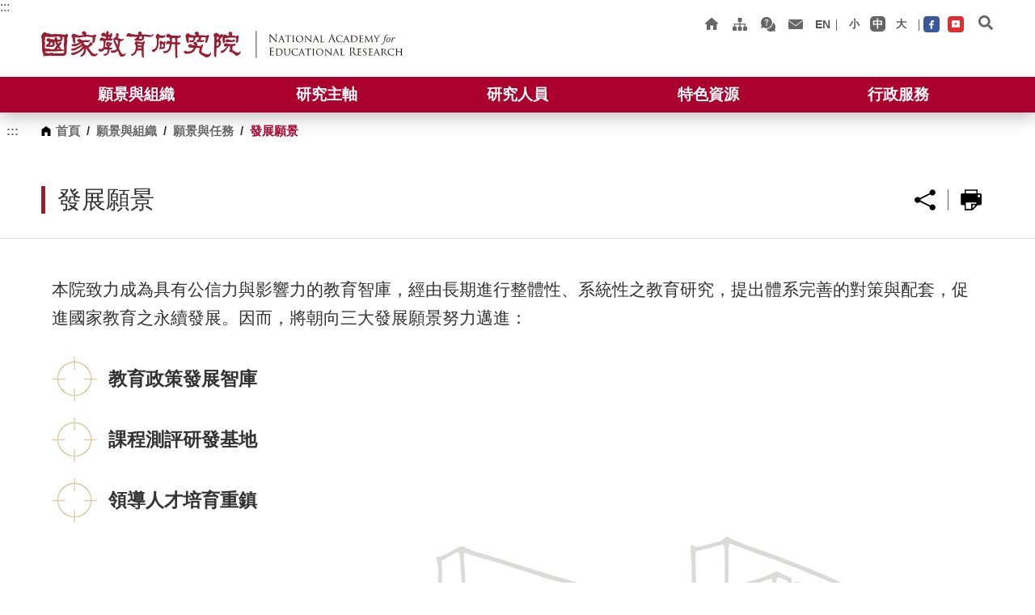

--- FILE ---
content_type: text/html; charset=UTF-8
request_url: https://www.naer.edu.tw/PageDoc/Detail?fid=39&id=5
body_size: 38364
content:
<!DOCTYPE HTML>
<html lang="zh-TW">

<head>
<base href="https://www.naer.edu.tw/">
    <meta charset="utf-8">
    <meta http-equiv="X-UA-Compatible" content="IE=edge">
    <meta name="viewport" content="width=device-width,initial-scale=1,maximum-scale=1,user-scalable=yes">
	<meta name="description" content="" >
	<meta name="keywords" content="" >
    <title>
    發展願景-國家教育研究院 | 前瞻.開創.教育智庫    </title>
    <!--<link rel="shortcut icon" href="assets/favicons/sys_1000_7695957_18453.ico">-->
    <link rel="shortcut icon" href="/assets/favicons/icon_Favicon_NAER_PNG.PNG">
    <link href="https://fonts.googleapis.com/css2?family=Noto+Sans+TC:wght@700&display=swap" rel="stylesheet">
    <link rel="stylesheet" href="/assets/css/normalize.css">
    <link rel="stylesheet" href="/assets/css/all.css">
    <link rel="stylesheet" href="/assets/css/slick.css">
    <link rel="stylesheet" href="/assets/css/cbp-spmenu.css">
    <link rel="stylesheet" href="/assets/css/jquery-ui.css">
    <link rel="stylesheet" href="/assets/css/jquery.fancybox.min.css">
    <link rel="stylesheet" href="/assets/css/common.css">
    <link rel="stylesheet" href="/assets/css/marquee.css">
    <link rel="stylesheet" href="/assets/css/index.css">
    <link rel="stylesheet" href="/assets/css/page.css">
    <link rel="stylesheet" href="/assets/css/responsive.css">
	<link rel="stylesheet" href="/assets/css/chatbox.css">
    <script src="/assets/js/jquery-3.7.1.min.js"></script>
    <script src="/assets/js/jquery-migrate-3.5.0.min.js"></script>
</head>

<body class="cbp-spmenu-push">
		
    <!--<div class="back-top">
        <a href="javascript:void(0);" title="回到頁首">
            top<i class="fas fa-angle-up topArr"></i>
        </a>
    </div>-->
    <!-- header -->
    <header class="header">
        <noscript style="color:Black">
            您的瀏覽器不支援javascript，但不影響網頁內容陳述，如開啟JavaScript，可得到視覺與特效的最佳瀏覽 <br/>
            列印功能：請按下ctrl+P開啟列印視窗,或由工具列中選擇列印功能<br/>
            如需要選擇字級大小，請按鍵盤上的Ctrl鍵+ (+)鍵放大/(-)鍵縮小來改變字型大小，如需要回到上一頁可使用瀏覽器提供的 Alt+左方向鍵(←) 
        </noscript>
        <!--無障礙導盲磚-->
        <a href="#accesskey-c" class="sr-only sr-only-focusable" title="跳到主要內容區塊" tabindex="1">跳到主要內容區塊</a>
        <a accesskey="U" id="accesskey-u" href="#accesskey-u" title="上方區塊">:::</a>
        <div class="header-inner">
            <a href="/PageFront" class="logo">
                <h1>國家教育研究院</h1>
            </a>
            <div class="header-misc">
                <div class="header-misc-nav">
                    <a href="/PageFront" title="回首頁"><img src="/assets/images/misc-i1.png" alt="">回首頁</a>
                    <a href="/PageSitemap" title="網站導覽"><img src="/assets/images/misc-i4.png" alt="">網站導覽</a>
                    <a href="/PageFaq" title="FAQ"><img src="/assets/images/misc-i6.png" alt="">FAQ</a>
                    <a href="/PageOpinion" title="意見信箱"><img src="/assets/images/misc-i2.png" alt="">意見信箱</a>
                    								<a href="https://www.naer.edu.tw/eng/PageFront?fid=70"  title="EN" class="txt">EN</a>
					                </div>
                <div class="header-misc-fontsize">
                    <a href="javascript:tSizeSmall();" id="fontS" role="button" title="字級小">小</a>
                    <a href="javascript:tSizeDef();" id="fontM" role="button" title="字級中">中</a>
                    <a href="javascript:tSizeLarge();" id="fontL" role="button" title="字級大">大</a>
                </div>
				<div class="header-misc-social">
					<a href="https://www.facebook.com/NAER330" target="_blank" title="facebook(另開視窗)"><img src="/assets/images/footer-fb.png" alt="facebook"></a>
					<a href="https://www.youtube.com/user/Naer330" target="_blank" title="youtube(另開視窗)"><img src="/assets/images/footer-yt.png" alt="youtube"></a>
				</div>             
                <div class="header-misc-search">
                    <a accesskey="S" href="javascript:void(0);" role="button" title="搜尋欄位開關"><img src="/assets/images/misc-i-search.png" alt="搜尋欄位開關"></a>
                </div>
            </div>
        </div>
        <div class="header-searchbar">
            <div class="header-searchbar-inner">

	    <!-- 改為 form 表單讓他可以選取並使用enter搜尋   -->
	    <form id="searchForm" action="https://www.naer.edu.tw/PageSearch" method="get" role="search">
    		<label for="ucHeader_tb_keyword" class="sr-only">請輸入關鍵字</label>
    		<input 
        	    type="text" 
        	    name="q" 
     	    	    id="ucHeader_tb_keyword" 
        	    placeholder="請輸入關鍵字" 
        	    class="header-search" 
        	    aria-label="搜尋關鍵字" 
    		>
    		    <button type="submit" class="header-search-btn" title="開始搜尋">搜尋</button>
		</form>

	    <!--  修改結束   -->

                <div class="header-search-hot">
                    熱門關鍵字：
                    <a href="https://www.naer.edu.tw/PageSearch?q=十二年國教課程綱要" target="_blank">十二年國教課程綱要</a>
                    <a href="https://www.naer.edu.tw/PageSearch?q=課綱" target="_blank">課綱</a>
                </div>
                <a href="javascript:void(0);" class="header-searchbar-close">close</a>
            </div>
        </div>
		<div class="main-nav">
            <nav class="main-nav-container">
                <ul class="main-nav-list ulfix flex">
											<li><a href="https://www.naer.edu.tw/PageDoc?fid=20"  title="願景與組織">
						願景與組織</a>						
													<div class="sub-nav-list">
								<ul class="flex">
															<li><a href="javascript:void(0);"  title="組織與人員">組織與人員</a>
																	<ul class="third-nav-list list">
																					<li>
												<a href="https://www.naer.edu.tw/PageDoc?fid=34"  title="組織架構">組織架構</a>
											</li>
																					<li>
												<a href="https://www.naer.edu.tw/PageDoc?fid=35"  title="中心介紹">中心介紹</a>
											</li>
																					<li>
												<a href="https://www.naer.edu.tw/PageResearchStaffing?fid=36"  title="行政主管">行政主管</a>
											</li>
																					<li>
												<a href="https://www.naer.edu.tw/PageDoc?fid=38"  title="發展沿革">發展沿革</a>
											</li>
																			</ul>
																</li>
															<li><a href="javascript:void(0);"  title="願景與任務">願景與任務</a>
																	<ul class="third-nav-list list">
																					<li>
												<a href="https://www.naer.edu.tw/PageDoc?fid=39"  title="發展願景">發展願景</a>
											</li>
																					<li>
												<a href="https://www.naer.edu.tw/PageDoc?fid=40"  title="主要任務">主要任務</a>
											</li>
																					<li>
												<a href="https://www.naer.edu.tw/PageDoc?fid=41"  title="關鍵影響力">關鍵影響力</a>
											</li>
																			</ul>
																</li>
															<li><a href="https://www.naer.edu.tw/PageDoc?fid=32"  title="院區位置">院區位置</a>
																</li>
															<li><a href="https://www.naer.edu.tw/PageDoc?fid=33"  title="聯絡我們">聯絡我們</a>
																</li>
															</ul>
							</div>
						
												
						</li>
											<li><a href="https://www.naer.edu.tw/PageMenu?fid=16"  title="研究主軸">
						研究主軸</a>						
													<div class="sub-nav-list">
								<ul class="flex">
															<li><a href="https://www.naer.edu.tw/PageMain1?fid=461"  title="教育政策">教育政策</a>
																</li>
															<li><a href="https://www.naer.edu.tw/PageMain2?fid=462"  title="課程教學">課程教學</a>
																</li>
															<li><a href="https://www.naer.edu.tw/PageMain3?fid=463"  title="測驗評量">測驗評量</a>
																</li>
															<li><a href="https://www.naer.edu.tw/PageMain4?fid=464"  title="語文教育">語文教育</a>
																</li>
															<li><a href="https://www.naer.edu.tw/PageMain5?fid=465"  title="教科書研究">教科書研究</a>
																</li>
															<li><a href="https://www.naer.edu.tw/PageMain6?fid=466"  title="原住民族教育">原住民族教育</a>
																</li>
															<li><a href="https://www.naer.edu.tw/PageMain7?fid=467"  title="領導人才培育">領導人才培育</a>
																</li>
							<li><a href='https://rh.naer.edu.tw/' class='rh-btn' title='研發成果整合平臺(另開視窗)' target='_blank'>研發成果整合平臺</a></li>								</ul>
							</div>
						
												
						</li>
											<li><a href="https://www.naer.edu.tw/PageResearchMember?fid=17"  title="研究人員">
						研究人員</a>						
											
						</li>
											<li><a href="https://www.naer.edu.tw/PageMenu?fid=18"  title="特色資源">
						特色資源</a>						
													<div class="sub-nav-list">
								<ul class="flex">
															<li><a href="https://www.naer.edu.tw/PageMenu?fid=42"  title="課程綱要">課程綱要</a>
																	<ul class="third-nav-list list">
																					<li>
												<a href="https://www.naer.edu.tw/PageSyllabus?fid=52"  title="十二年國教課程綱要">十二年國教課程綱要</a>
											</li>
																					<li>
												<a href="https://www.naer.edu.tw/PageSyllabus?fid=53"  title="素養導向教學與評量">素養導向教學與評量</a>
											</li>
																					<li>
												<a href="https://www.naer.edu.tw/PageSyllabus?fid=54"  title="學校課程發展與實踐">學校課程發展與實踐</a>
											</li>
																					<li>
												<a href="https://www.naer.edu.tw/PageDoc?fid=55"  title="課綱研修歷程">課綱研修歷程</a>
											</li>
																			</ul>
																</li>
															<li><a href="https://www.naer.edu.tw/PageMenu?fid=43"  title="學習資源">學習資源</a>
																	<ul class="third-nav-list list">
																					<li>
												<a href="https://stv.naer.edu.tw/" target='_blank' title="愛學網(另開視窗)">愛學網</a>
											</li>
																					<li>
												<a href="https://stv.naer.edu.tw/participate/historical_school_map.jsp" target='_blank' title="百年老校(另開視窗)">百年老校</a>
											</li>
																					<li>
												<a href="https://aew.moe.edu.tw/project/apoae#/" target='_blank' title="亞太地區美感教育研究室(另開視窗)">亞太地區美感教育研究室</a>
											</li>
																					<li>
												<a href="https://etalk.naer.edu.tw" target='_blank' title="E Talk數位策展平臺(另開視窗)">E Talk數位策展平臺</a>
											</li>
																			</ul>
																</li>
															<li><a href="https://www.naer.edu.tw/PageMenu?fid=44"  title="國語辭典">國語辭典</a>
																	<ul class="third-nav-list list">
																					<li>
												<a href="https://www.naer.edu.tw/PageMenu?fid=60"  title="中小學生學習適用">中小學生學習適用</a>
											</li>
																					<li>
												<a href="https://www.naer.edu.tw/PageMenu?fid=61"  title="學者專家研究適用">學者專家研究適用</a>
											</li>
																			</ul>
																</li>
															<li><a href="https://www.naer.edu.tw/PageMenu?fid=45"  title="學術資料">學術資料</a>
																	<ul class="third-nav-list list">
																					<li>
												<a href="https://teric.naer.edu.tw/wSite/DataBrowse.jsp?scope=5&scopeName=647&ctNode=597&mp=teric_b&idPath=588_589_597&OWASP_CSRFTOKEN=JF4S-87AC-CAKA-3QYC-3R29-FCAW-709K-PB78" target='_blank' title="國際教育訊息(另開視窗)">國際教育訊息</a>
											</li>
																					<li>
												<a href="https://terms.naer.edu.tw/" target='_blank' title="樂詞網(另開視窗)">樂詞網</a>
											</li>
																					<li>
												<a href="https://teric.naer.edu.tw/" target='_blank' title="臺灣教育研究資訊網(另開視窗)">臺灣教育研究資訊網</a>
											</li>
																					<li>
												<a href="http://epublish.hyweb.com.tw/NICT/home.jsp" target='_blank' title="數位隨選列印書庫-經典在線絕版再現(另開視窗)">數位隨選列印書庫-經典在線絕版再現</a>
											</li>
																					<li>
												<a href="https://coct.naer.edu.tw/" target='_blank' title="華語文語料庫與能力基準整合應用系統(另開視窗)">華語文語料庫與能力基準整合應用系統</a>
											</li>
																					<li>
												<a href="https://www.naer.edu.tw/PageMenu?fid=556"  title="國際大型教育評比調查">國際大型教育評比調查</a>
											</li>
																			</ul>
																</li>
															<li><a href="https://www.naer.edu.tw/PagePublish?fid=46"  title="出版品">出版品</a>
																	<ul class="third-nav-list list">
																					<li>
												<a href="https://www.naer.edu.tw/PagePublish?fid=63"  title="圖書">圖書</a>
											</li>
																					<li>
												<a href="https://www.naer.edu.tw/PagePublish?fid=62"  title="期刊">期刊</a>
											</li>
																					<li>
												<a href="https://www.naer.edu.tw/PagePublish?fid=64"  title="電子報">電子報</a>
											</li>
																			</ul>
																</li>
															<li><a href="https://www.naer.edu.tw/PageMenu?fid=47"  title="圖書館">圖書館</a>
																	<ul class="third-nav-list list">
																					<li>
												<a href="https://libsearch.naer.edu.tw/" target='_blank' title="圖書館總館(另開視窗)">圖書館總館</a>
											</li>
																					<li>
												<a href="https://webpac.naer.edu.tw/index?domain=6" target='_blank' title="教科書圖書館(另開視窗)">教科書圖書館</a>
											</li>
																			</ul>
																</li>
															</ul>
							</div>
						
												
						</li>
											<li><a href="https://www.naer.edu.tw/PageMenu?fid=19"  title="行政服務">
						行政服務</a>						
													<div class="sub-nav-list">
								<ul class="flex">
															<li><a href="https://www.naer.edu.tw/PageDoc?fid=26"  title="教科書審定">教科書審定</a>
																</li>
															<li><a href="https://www.naer.edu.tw/PageDoc?fid=27"  title="研習資訊">研習資訊</a>
																</li>
															<li><a href="https://www.naer.edu.tw/PageUtilize?fid=28"  title="檔案應用">檔案應用</a>
																</li>
															<li><a href="https://www.naer.edu.tw/PageDoc?fid=29"  title="資料釋出">資料釋出</a>
																</li>
															</ul>
							</div>
						
												
						</li>
									</ul>
            </nav>
        </div>
		<a href="javascript:void(0);" id="showRightPush" class="c-hamburger"><span>&nbsp;</span><span>&nbsp;</span><span>&nbsp;</span></a>
    </header>
    <!-- header End -->
     <!-- RWD Nav -->
    <div class="rwd-nav cbp-spmenu cbp-spmenu-vertical cbp-spmenu-right" id="cbp-spmenu-s2">
		<form action="https://www.naer.edu.tw/PageSearch" method="get" accept-charset="utf-8">
		<input type="hidden" name="csrf" value="5e66fb4a8bb88877756c2d2ffdad326b" />
        <div class="rwd-search">
            <input name="q" type="text" id="txb_keyword_rwd" title="Keyword" class="textfield">
            <div class="rwd-search-btn">
                <input type="submit" value="搜尋" class="btn">
            </div>
        </div>
		</form>        <div class="rwd-nav-wrap rwd-nav-target">
                        <div class="rwd-nav-row">
				<a href="https://www.naer.edu.tw/PageDoc?fid=20"  title="願景與組織">
					願景與組織					
				</a>
                				<a href="javascript:void(0);" class="arr">&nbsp;</a>
                <ul class="rwd-subnav lev2">
                    						<li>
							<a href="javascript:void(0);"  title="組織與人員">組織與人員</a>
															<a href="javascript:void(0);" class="arr">&nbsp;</a>
								<ul class="rwd-subnav lev3">
																	<li>
										<a href="https://www.naer.edu.tw/PageDoc?fid=34"  title="組織架構">組織架構</a>
									</li>
																	<li>
										<a href="https://www.naer.edu.tw/PageDoc?fid=35"  title="中心介紹">中心介紹</a>
									</li>
																	<li>
										<a href="https://www.naer.edu.tw/PageResearchStaffing?fid=36"  title="行政主管">行政主管</a>
									</li>
																	<li>
										<a href="https://www.naer.edu.tw/PageDoc?fid=38"  title="發展沿革">發展沿革</a>
									</li>
																</ul>
													</li>
                    						<li>
							<a href="javascript:void(0);"  title="願景與任務">願景與任務</a>
															<a href="javascript:void(0);" class="arr">&nbsp;</a>
								<ul class="rwd-subnav lev3">
																	<li>
										<a href="https://www.naer.edu.tw/PageDoc?fid=39"  title="發展願景">發展願景</a>
									</li>
																	<li>
										<a href="https://www.naer.edu.tw/PageDoc?fid=40"  title="主要任務">主要任務</a>
									</li>
																	<li>
										<a href="https://www.naer.edu.tw/PageDoc?fid=41"  title="關鍵影響力">關鍵影響力</a>
									</li>
																</ul>
													</li>
                    						<li>
							<a href="https://www.naer.edu.tw/PageDoc?fid=32"  title="院區位置">院區位置</a>
													</li>
                    						<li>
							<a href="https://www.naer.edu.tw/PageDoc?fid=33"  title="聯絡我們">聯絡我們</a>
													</li>
                    					                </ul>
                				
            </div>
                        <div class="rwd-nav-row">
				<a href="https://www.naer.edu.tw/PageMenu?fid=16"  title="研究主軸">
					研究主軸					
				</a>
                				<a href="javascript:void(0);" class="arr">&nbsp;</a>
                <ul class="rwd-subnav lev2">
                    						<li>
							<a href="https://www.naer.edu.tw/PageMain1?fid=461"  title="教育政策">教育政策</a>
													</li>
                    						<li>
							<a href="https://www.naer.edu.tw/PageMain2?fid=462"  title="課程教學">課程教學</a>
													</li>
                    						<li>
							<a href="https://www.naer.edu.tw/PageMain3?fid=463"  title="測驗評量">測驗評量</a>
													</li>
                    						<li>
							<a href="https://www.naer.edu.tw/PageMain4?fid=464"  title="語文教育">語文教育</a>
													</li>
                    						<li>
							<a href="https://www.naer.edu.tw/PageMain5?fid=465"  title="教科書研究">教科書研究</a>
													</li>
                    						<li>
							<a href="https://www.naer.edu.tw/PageMain6?fid=466"  title="原住民族教育">原住民族教育</a>
													</li>
                    						<li>
							<a href="https://www.naer.edu.tw/PageMain7?fid=467"  title="領導人才培育">領導人才培育</a>
													</li>
                    					<li><a href='https://rh.naer.edu.tw/' class='rh-btn' title='研發成果整合平臺(另開視窗)' target='_blank'>研發成果整合平臺</a></li>                </ul>
                				
            </div>
                        <div class="rwd-nav-row">
				<a href="https://www.naer.edu.tw/PageResearchMember?fid=17"  title="研究人員">
					研究人員					
				</a>
                				
            </div>
                        <div class="rwd-nav-row">
				<a href="https://www.naer.edu.tw/PageMenu?fid=18"  title="特色資源">
					特色資源					
				</a>
                				<a href="javascript:void(0);" class="arr">&nbsp;</a>
                <ul class="rwd-subnav lev2">
                    						<li>
							<a href="https://www.naer.edu.tw/PageMenu?fid=42"  title="課程綱要">課程綱要</a>
															<a href="javascript:void(0);" class="arr">&nbsp;</a>
								<ul class="rwd-subnav lev3">
																	<li>
										<a href="https://www.naer.edu.tw/PageSyllabus?fid=52"  title="十二年國教課程綱要">十二年國教課程綱要</a>
									</li>
																	<li>
										<a href="https://www.naer.edu.tw/PageSyllabus?fid=53"  title="素養導向教學與評量">素養導向教學與評量</a>
									</li>
																	<li>
										<a href="https://www.naer.edu.tw/PageSyllabus?fid=54"  title="學校課程發展與實踐">學校課程發展與實踐</a>
									</li>
																	<li>
										<a href="https://www.naer.edu.tw/PageDoc?fid=55"  title="課綱研修歷程">課綱研修歷程</a>
									</li>
																</ul>
													</li>
                    						<li>
							<a href="https://www.naer.edu.tw/PageMenu?fid=43"  title="學習資源">學習資源</a>
															<a href="javascript:void(0);" class="arr">&nbsp;</a>
								<ul class="rwd-subnav lev3">
																	<li>
										<a href="https://stv.naer.edu.tw/" target='_blank' title="愛學網(另開視窗)">愛學網</a>
									</li>
																	<li>
										<a href="https://stv.naer.edu.tw/participate/historical_school_map.jsp" target='_blank' title="百年老校(另開視窗)">百年老校</a>
									</li>
																	<li>
										<a href="https://aew.moe.edu.tw/project/apoae#/" target='_blank' title="亞太地區美感教育研究室(另開視窗)">亞太地區美感教育研究室</a>
									</li>
																	<li>
										<a href="https://etalk.naer.edu.tw" target='_blank' title="E Talk數位策展平臺(另開視窗)">E Talk數位策展平臺</a>
									</li>
																</ul>
													</li>
                    						<li>
							<a href="https://www.naer.edu.tw/PageMenu?fid=44"  title="國語辭典">國語辭典</a>
															<a href="javascript:void(0);" class="arr">&nbsp;</a>
								<ul class="rwd-subnav lev3">
																	<li>
										<a href="https://www.naer.edu.tw/PageMenu?fid=60"  title="中小學生學習適用">中小學生學習適用</a>
									</li>
																	<li>
										<a href="https://www.naer.edu.tw/PageMenu?fid=61"  title="學者專家研究適用">學者專家研究適用</a>
									</li>
																</ul>
													</li>
                    						<li>
							<a href="https://www.naer.edu.tw/PageMenu?fid=45"  title="學術資料">學術資料</a>
															<a href="javascript:void(0);" class="arr">&nbsp;</a>
								<ul class="rwd-subnav lev3">
																	<li>
										<a href="https://teric.naer.edu.tw/wSite/DataBrowse.jsp?scope=5&scopeName=647&ctNode=597&mp=teric_b&idPath=588_589_597&OWASP_CSRFTOKEN=JF4S-87AC-CAKA-3QYC-3R29-FCAW-709K-PB78" target='_blank' title="國際教育訊息(另開視窗)">國際教育訊息</a>
									</li>
																	<li>
										<a href="https://terms.naer.edu.tw/" target='_blank' title="樂詞網(另開視窗)">樂詞網</a>
									</li>
																	<li>
										<a href="https://teric.naer.edu.tw/" target='_blank' title="臺灣教育研究資訊網(另開視窗)">臺灣教育研究資訊網</a>
									</li>
																	<li>
										<a href="http://epublish.hyweb.com.tw/NICT/home.jsp" target='_blank' title="數位隨選列印書庫-經典在線絕版再現(另開視窗)">數位隨選列印書庫-經典在線絕版再現</a>
									</li>
																	<li>
										<a href="https://coct.naer.edu.tw/" target='_blank' title="華語文語料庫與能力基準整合應用系統(另開視窗)">華語文語料庫與能力基準整合應用系統</a>
									</li>
																	<li>
										<a href="https://www.naer.edu.tw/PageMenu?fid=556"  title="國際大型教育評比調查">國際大型教育評比調查</a>
									</li>
																</ul>
													</li>
                    						<li>
							<a href="https://www.naer.edu.tw/PagePublish?fid=46"  title="出版品">出版品</a>
															<a href="javascript:void(0);" class="arr">&nbsp;</a>
								<ul class="rwd-subnav lev3">
																	<li>
										<a href="https://www.naer.edu.tw/PagePublish?fid=63"  title="圖書">圖書</a>
									</li>
																	<li>
										<a href="https://www.naer.edu.tw/PagePublish?fid=62"  title="期刊">期刊</a>
									</li>
																	<li>
										<a href="https://www.naer.edu.tw/PagePublish?fid=64"  title="電子報">電子報</a>
									</li>
																</ul>
													</li>
                    						<li>
							<a href="https://www.naer.edu.tw/PageMenu?fid=47"  title="圖書館">圖書館</a>
															<a href="javascript:void(0);" class="arr">&nbsp;</a>
								<ul class="rwd-subnav lev3">
																	<li>
										<a href="https://libsearch.naer.edu.tw/" target='_blank' title="圖書館總館(另開視窗)">圖書館總館</a>
									</li>
																	<li>
										<a href="https://webpac.naer.edu.tw/index?domain=6" target='_blank' title="教科書圖書館(另開視窗)">教科書圖書館</a>
									</li>
																</ul>
													</li>
                    					                </ul>
                				
            </div>
                        <div class="rwd-nav-row">
				<a href="https://www.naer.edu.tw/PageMenu?fid=19"  title="行政服務">
					行政服務					
				</a>
                				<a href="javascript:void(0);" class="arr">&nbsp;</a>
                <ul class="rwd-subnav lev2">
                    						<li>
							<a href="https://www.naer.edu.tw/PageDoc?fid=26"  title="教科書審定">教科書審定</a>
													</li>
                    						<li>
							<a href="https://www.naer.edu.tw/PageDoc?fid=27"  title="研習資訊">研習資訊</a>
													</li>
                    						<li>
							<a href="https://www.naer.edu.tw/PageUtilize?fid=28"  title="檔案應用">檔案應用</a>
													</li>
                    						<li>
							<a href="https://www.naer.edu.tw/PageDoc?fid=29"  title="資料釋出">資料釋出</a>
													</li>
                    					                </ul>
                				
            </div>
                    </div>
        <div class="rwd-msic">
			<a href="PageFront" title="回首頁"><img src="/assets/images/misc-i1.png" alt="">回首頁</a>
            <a href="PageSitemap" title="網站導覽"><img src="/assets/images/misc-i4.png" alt="">網站導覽</a>
            <a href="PageFaq" title="FAQ"><img src="/assets/images/misc-i6.png" alt="">FAQ</a>
            <a href="PageOpinion" title="意見信箱"><img src="/assets/images/misc-i2.png" alt="">意見信箱</a>
                <a href="https://www.naer.edu.tw/eng/PageFront?fid=70"  title="EN">EN</a> 
        
        </div>
	    <div class="rwd-misc-social">
			<a href="https://www.facebook.com/NAER330" target="_blank" title="facebook(另開視窗)"><img src="/assets/images/footer-fb.png" alt="">facebook</a>
			<a href="https://www.youtube.com/user/Naer330" target="_blank" title="youtube(另開視窗)"><img src="/assets/images/footer-yt.png" alt="">youtube</a>
		</div>
    </div>
	<!-- RWD Nav End -->
	<div class="wrapper">
		
	
		<!--<div class="crumb">
            <div class="crumb-inner">
                <a href="index.html" class="home">首頁</a>/<a href="">第二層</a>/<strong class="current">第三層</strong>
            </div>
        </div>-->
		<meta name="title" content="發展願景" >
		<meta name="description" content="
本院致力成為具有公信力與影響力的教育智庫，經由長期進行整體性、系統性之教育研究，提出體系完善的對策與配套，促進國家教育之永續發展。因而，將朝向三大發展願景努力邁進：


	教育政策發展智庫
	課程測評研發基地
	領導人才培育重鎮




" >
		<meta name="keywords" content="" >
		<div class="crumb"><a accesskey="C" id="accesskey-c" href="#accesskey-c" title="中央內容區塊">:::</a>
			<div class="crumb-inner">
				<a href="https://www.naer.edu.tw/" class="home" title="首頁">首頁</a>/<a href="https://www.naer.edu.tw/PageDoc?fid=20" title="願景與組織" >願景與組織</a>/<a href="javascript:void(0);" title="願景與任務" >願景與任務</a>/<strong class="current">發展願景</strong>			</div>
		</div>
        <section class="page">
						<header class="page-header flex">
                <div class="inner">
                    <h2 class="page-header-subtitle">發展願景</h2>
                    <div class="page-header-function">
                        <ul class="list">
                                      
        <li class="page-share"><a href="javascript:void(0);" title="分享" aria-haspopup="false" aria-expanded="false" aria-controls="page-share-list" >分享</a>
			<div class="page-share-list">
				<a href="javascript: void(window.open('http://www.facebook.com/share.php?u='.concat(encodeURIComponent(location.href)) ));" class="fb" title="Facebook(另開視窗)">&nbsp;</a>
				<a href="javascript: void(window.open('http://line.me/R/msg/text/?'.concat(encodeURIComponent(document.title)).concat(%0D%0A).concat(encodeURIComponent(location.href))));" class="line" title="Line(另開視窗)">&nbsp;</a>
				<a href="javascript: void(window.open('https://twitter.com/intent/tweet/?text='.concat(encodeURIComponent(document.title)).concat(%0D%0A).concat(encodeURIComponent(location.href))));" class="twitter" title="Twitter(另開視窗)">&nbsp;</a>
				<a href="javascript:void(window.open('mailto:?subject='.concat(encodeURIComponent(document.title)).concat('&amp;body=').concat(encodeURIComponent(location.href))));" class="mail">mail</a>
                <a href="javascript:void(0);" class="qrcode">qrcode</a>
				<div class="page-qrcode"> <img id="share-qr" src="assets/images/page-qrcode.png" alt="qrcode"></div>
			</div>
		</li>
		<li class="page-print"><a href="javascript:printHTML();" title="Print" class="page-print" title="列印">&nbsp;</a></li>
                                </ul>
                    </div>
                </div>
            </header>
            <div class="page-cont">
                <!--右側內容-->
                <div class="inner">
					                    <div class="page-article">
                        <!--內頁內容start-->
                        						<div class="vision">
<p>本院致力成為具有公信力與影響力的教育智庫，經由長期進行整體性、系統性之教育研究，提出體系完善的對策與配套，促進國家教育之永續發展。因而，將朝向三大發展願景努力邁進：</p>

<ul class="vision-list list">
	<li>教育政策發展智庫</li>
	<li>課程測評研發基地</li>
	<li>領導人才培育重鎮</li>
</ul>

<div class="vision-img"><img alt="發展願景標語：前瞻、開創、教育智庫" src="./assets/images/vision-bg.jpg" /></div>
</div>
												<!--相關連結-->
                        						                        <!--相關連結 end-->
                        <!--下載區-->
                                                <!--下載區 end-->
                        
                        <!--內頁內容end-->
                        <div class="page-btn bottom clearfix">
                            <a href="javascript:history.back()">回上頁</a>
                            <a href="https://www.naer.edu.tw/">回首頁</a>
                        </div>
                    </div>
                </div>
            </div>
        </section>
		<!-- fatfooter -->
        <div class="fat-footer">
            <div class="fat-footer-inner">
				<div class="fat-footer-content"><a class="title" href="PageMenu?fid=16" title="研究主軸">研究主軸</a>
<ul class="list">
	<li><a href="https://www.naer.edu.tw/PageMain1?fid=461">教育政策</a></li>
	<li><a href="https://www.naer.edu.tw/PageMain2?fid=462">課程教學</a></li>
	<li><a href="https://www.naer.edu.tw/PageMain3?fid=463">測驗評量</a></li>
	<li><a href="https://www.naer.edu.tw/PageMain4?fid=464">語文教育</a></li>
	<li><a href="https://www.naer.edu.tw/PageMain5?fid=465">教科書研究</a></li>
	<li><a href="https://www.naer.edu.tw/PageMain6?fid=466">原住民族教育</a></li>
	<li><a href="https://www.naer.edu.tw/PageMain7?fid=467">領導人才培育</a></li>
</ul>
</div>

<div class="fat-footer-content"><a class="title" href="PageResearchMember?fid=17" title="研究人員">研究人員</a></div>

<div class="fat-footer-content"><a class="title" href="PageMenu?fid=18" title="特色資源">特色資源</a>

<ul class="list">
	<li><a href="PageMenu?fid=42" title="課程綱要">課程綱要</a></li>
	<li><a href="PageMenu?fid=43" title="學習資源">學習資源</a></li>
	<li><a href="PageMenu?fid=44" title="國語辭典">國語辭典</a></li>
	<li><a href="PageMenu?fid=45" title="學術資料">學術資料</a></li>
	<li><a href="PagePublish?fid=46" title="出版品">出版品</a></li>
	<li><a href="PageMenu?fid=47" title="圖書館">圖書館</a></li>
	<li><a href="PageMenu?fid=439" title="資料庫">資料庫</a></li>
</ul>
</div>

<div class="fat-footer-content"><a class="title" href="PageMenu?fid=19" title="行政服務">行政服務</a>

<ul class="list">
	<li><a href="PageDoc/Detail?fid=26&amp;id=14" title="教科書審定">教科書審定</a></li>
	<li><a href="PageDoc/Detail?fid=27&amp;id=15" title="研習資訊">研習資訊</a></li>
	<li><a href="PageUtilize?fid=28" title="檔案應用">檔案應用</a></li>
	<li><a href="PageDoc/Detail?fid=29&amp;id=16" title="資料釋出">資料釋出</a></li>
</ul>
</div>

<div class="fat-footer-content"><a class="title" href="PageDoc/Detail?fid=20&amp;id=3" title="關於本院">關於本院</a>

<ul class="list">
	<li><a href="PageDoc/Detail?fid=34&amp;id=10">組織與人員</a></li>
	<li><a href="PageDoc/Detail?fid=39&amp;id=5">願景與任務</a></li>
	<li><a href="PageDoc/Detail?fid=32&amp;id=8">院區位置</a></li>
	<li><a href="PageDoc/Detail?fid=33&amp;id=9">聯絡我們</a></li>
</ul>
</div>

<div class="fat-footer-content"><a class="title" href="PageDoc?fid=11" title="最新消息">最新消息</a>

<ul class="list">
	<li><a href="PageDoc?fid=12">學術活動</a></li>
	<li><a href="PageDoc?fid=14">研究新訊</a></li>
	<li><a href="PageDoc?fid=15">新聞公告</a></li>
	<li><a href="PageDoc?fid=78">徵才資訊</a></li>
</ul>
</div>
            </div>
        </div>
        <!-- fatfooter End -->
		<!-- footer -->
		<footer class="footer">
			<div class="footer-inner">
				<div class="footer-left">
										<img src="/assets/images/footer-logo.svg" alt="國家教育研究院" class="footer-logo">
											<p class="footer-contact-info">三峽 總院區 地址 ：237201 新北市三峽區三樹路2號<br />
電話總機： (02)7740-7890、傳真：(02)7740-7064<br />
TANet VoIP：9009-7890</p>
											
				</div>
				<div class="footer-right">
					<div class="footer-img">
						<a href="https://accessibility.moda.gov.tw/Applications/Detail?category=20250908080403" target="_blank" title="無障礙網站（另開新視窗）"><img src="/assets/images/accessibility.png" alt="通過AA無障礙網頁2.1檢測標章"></a>
					</div>
				</div>
			</div>
			<nav class="footer-menu">
				<div class="footer-inner">
					<ul>
												<li><a href="https://www.naer.edu.tw/PageDoc?fid=71"  title="個資法及隱私權聲明">個資法及隱私權聲明</a></li>
												<li><a href="https://www.naer.edu.tw/PageDoc?fid=73"  title="資訊安全政策">資訊安全政策</a></li>
												<li><a href="https://www.naer.edu.tw/PageDoc?fid=324"  title="政府網站資料開放宣告">政府網站資料開放宣告</a></li>
												<li><a href="https://www.naer.edu.tw/PageMenu?fid=231"  title="政府公開資訊">政府公開資訊</a></li>
												<li><a href="https://epaper.naer.edu.tw/subscribe" target='_blank' title="訂閱電子報(另開視窗)">訂閱電子報</a></li>
												<li><a href="https://www.naer.edu.tw/Intranet/"  title="院內專用">院內專用</a></li>
												
					</ul>
					<div class="copyright">© 國家教育研究院</div>
				</div>
			</nav>
		</footer>
		<div class="back-top">
			<a href="javascript:void(0);" title="回到頁首" role="button">
				top<i class="fas fa-angle-up topArr"></i>
			</a>
		</div>
	</div>
    <!-- footer End -->
    

    <script src="/assets/js/slick.min.js"></script>
    <script src="/assets/js/cbp-spmenu.js"></script>
    <script src="/assets/js/jquery-ui.min.js"></script>
    <script src="/assets/js/jquery.fancybox.min.js"></script>
    <script src="/assets/js/marquee.js"></script>
    <script src="/assets/js/function.js"></script>
    <script src="/assets/js/ajaxControl.js"></script>
<!-- Google tag (gtag.js) --> <script async src="https://www.googletagmanager.com/gtag/js?id=G-X0XFT15WMY"></script> 
<script> window.dataLayer = window.dataLayer || []; function gtag(){dataLayer.push(arguments);} gtag('js', new Date()); gtag('config', 'G-X0XFT15WMY'); </script>
</body>

</html>


--- FILE ---
content_type: text/html; charset=UTF-8
request_url: https://www.naer.edu.tw/AjaxEvent/getBannerInterval
body_size: 160
content:
10000

--- FILE ---
content_type: text/css
request_url: https://www.naer.edu.tw/assets/css/common.css
body_size: 28892
content:
@charset "UTF-8";

/* basic
----------------------------------------------- */
body {
    font-family: 'Microsoft JhengHei', '微軟正黑體', Arial, Helvetica, sans-serif;
    background: #fff;
    color: #333;
}

a,
p,
div,
strong,
span,
ul,
li,
label,
em,
h1,
h2,
h3,
h4,
h5,
h6 {
    /* font-family: 'Microsoft JhengHei', '微軟正黑體', Arial, Helvetica, sans-serif; */
    word-wrap: break-word;
}

* {
    box-sizing: border-box;
}

a {
    text-decoration: none;
    cursor: pointer;
    color: #333;
    /*display: block;*/
}

a:hover {
    color: #1f496a;
}

a:hover,
a:focus {
    text-decoration: none;
}

*:focus {
    text-decoration: none;
    outline: 0.19rem solid #ffbc00;
}

.index-kv-slider a {
    outline-offset: -3px;
}

.clearfix:after {
    content: '.';
    display: block;
    clear: both;
    visibility: hidden;
    line-height: 0;
    height: 0;
}

.clearfix {
    display: inline-block;
}

html[xmlns] .clearfix {
    display: block;
}

* html .clearfix {
    height: 1%;
}

input[type='text'],
input[type='file'],
input[type='number'],
input[type='password'] {
    border: 1px #bfbfbf solid;
    padding: 10px;
    border-radius: 3px;
    background: #fff;
    line-height: normal;
    appearance: none;
}


input[type="File"] {
    border: 1px solid #c7c7c7;
    padding: 8px 8px;
    border-radius: 3px;
    max-width: 100%;
}

select {
    border: 1px #cacaca solid;
    padding: 7px;
    margin: 0;
    border-radius: 3px;
    appearance: none;
    background: url(../images/select_arr.svg) 91% center no-repeat #ffffff;
    background-size: 8.5px;
}

textarea {
    border: 1px #cacaca solid;
    padding: 7px;
    margin: 0;
    border-radius: 3px;
    width: 100%;
    min-height: 120px;
    appearance: none;
}

figure {
    padding: 0;
    margin: 0;
}

.hidden {
    opacity: 0;
}

.visible {
    opacity: 1;
}

.list,
.ulfix {
    padding: 0;
    margin: 0;
    list-style: none;
}

.flex {
    display: flex;
    flex-wrap: wrap;
}

.flex-top {
    align-items: flex-start;
}

.flex-middle {
    align-items: center;
}

.hide {
    display: none;
}

.ui-widget-header .ui-icon {
    background-image: url(../images/ui-icons_444444_256x240.png);
}

.ui-datepicker .ui-datepicker-prev,
.ui-datepicker .ui-datepicker-next {
    top: 8px;
}

.ui-datepicker .ui-datepicker-prev-hover {
    left: 2px;
}

.ui-datepicker .ui-datepicker-next-hover {
    right: 2px;
}

.wrapper {
    width: 100%;
    margin-top: 142px;
    background: #fff;
    float: left;
}

.inner {
    max-width: 1280px;
    margin: 0 auto;
    width: 90%;
}

.more {
    color: #767676;
    background: url(../images/arr-more.svg) 99% center no-repeat;
    font-size: 0.9rem;
    padding-right: 22px;
    text-align: right;
    width: auto;
    font-weight: bold;
    line-height: 1;
    float: right;
}

.sp-more {
    color: #575757;
    background: url(../images/arr-right.svg) 99% 0px no-repeat;
    background-size: 14px;
    display: block;
    font-size: 0.9rem;
    padding-right: 15px;
    text-align: right;
    width: auto;
    font-weight: bold;
    line-height: 1;
    float: right;
    text-decoration: underline;
}

.more:hover,
.sp-more:hover {
    opacity: 0.8;
}

.tag {
    display: inline-block;
    vertical-align: top;
    color: #fff;
    background-color: #544948;
    font-weight: bold;
    font-size: 0.75rem;
    border-radius: 4px;
    padding: 9px 8px 11px 8px;
    font-style: normal;
    line-height: 0;
    margin: 3px 10px 3px 0;
}

.rwd-nav {
    display: none;
}

/* basic end
----------------------------------------------- */

/* grid
-----------------------------------------------------*/
.col-1 {
    width: 8.333333%;
}

.col-2 {
    width: 16.666667%;
}

.col-3 {
    width: 25%;
}

.col-4 {
    width: 33.333333%;
}

.col-5 {
    width: 41.666667%;
}

.col-6 {
    width: 50%;
}

.col-7 {
    width: 58.333333%;
}

.col-8 {
    width: 66.666667%;
}

.col-9 {
    width: 75%;
}

.col-10 {
    width: 83.333333%;
}

.col-11 {
    width: 91.666667%;
}

.col-12 {
    width: 100%;
}

.col-12-fixed {
    width: calc(100% - 6px);
}

/* grid end
-----------------------------------------------------*/


/* 日期選擇 
----------------------------------------------- */
.date-wrap {
    -ms-flex-align: center;
    align-items: center;
}

.date-wrap .start,
.date-wrap .end {
    width: calc(100% / 2 - 27px);
}

.date-wrap span {
    padding: 0 15px;
}

.datepicker,
.datepicker-start,
.datepicker-end {
    background: url(../images/i-calendar.svg) 95% center no-repeat;
    background-size: 20px;
    border: 0;
}

input[type=date].datepicker,
input[type=date].datepicker-start,
input[type=date].datepicker-end {
    background: none;
}

/* 日期選擇 end
----------------------------------------------- */


/* header
----------------------------------------------- */

.header {
    position: fixed;
    z-index: 999;
    width: 100%;
    box-shadow: 0px 2px 22px rgba(84, 84, 84, 0.5);
    top: 0;
    background: #fff;
}

.header-inner {
    width: 85%;
    height: 100%;
    margin: 0 auto;
    position: relative;
}

.header a {
    color: #555;
}

.header .logo {
    margin: 38px 0 22px 0;
    display: inline-block;
    width: 447px;
    height: 35px;
    font-size: 0;
    vertical-align: middle;
    background: url(../images/logo.svg) 0 0 no-repeat;
    background-size: contain;
}

.header .logo:hover {
    opacity: 1;
}

/*.header h1 {
    display: none;
}*/

.header-misc {
    width: 100%;
    margin: 16px 0 8px 0;
    position: absolute;
    display: flex;
    justify-content: flex-end;
    align-items: center;
    top: 0;
    line-height: 1 !important;
}

.header-misc-nav,
.header-misc-fontsize {
    padding: 0;
    display: inline-block;
    vertical-align: middle;
}

.header-misc-nav {
    font-size: 0;
    line-height: 0;
}

.header-misc-nav,
.header-misc-nav a,
.header-misc-nav a img {
    line-height: 1 !important;
}

.header-misc-nav a {
    margin: 0 7px;
    display: inline-block;
    vertical-align: top;
}

.header-misc-nav .english,
.header-misc-nav .txt {
    font-size: 0.9rem;
    font-weight: bold;
    margin-top: 3px;
}

.header-misc-fontsize {
    display: inline-block;
    vertical-align: top;
    font-size: 0.82rem;
    position: relative;
    font-weight: bold;
    line-height: 1;
    padding: 0px 10px;
}

.header-misc-fontsize::before {
    content: "";
    width: 1px;
    height: 14px;
    background: #666666;
    display: inline-block;
    position: absolute;
    left: 0;
    top: 60%;
    transform: translateY(-50%);
}

.header-misc-fontsize::after {
    content: "";
    width: 1px;
    height: 14px;
    background: #666666;
    display: inline-block;
    position: absolute;
    right: 0;
    top: 60%;
    transform: translateY(-50%);
}

.header-misc-fontsize a {
    display: inline-block;
    vertical-align: top;
    padding: 3px;
    margin: 0 3px;
}

.header-misc-fontsize .current {
    background-color: #666;
    color: #fff;
    border-radius: 5px;
}

.header-misc-social {
    display: flex;
    padding-top: 4px;
}

.header-misc-social a {
    display: block;
    margin: 0 5px;
}

.header-misc-search {
    display: inline-block;
    vertical-align: top;
    padding: 0 0 0 11px;
    line-height: 1 !important;
}

.header-misc-search a {
    display: block;
}

.c-hamburger {
    display: none;
    width: 30px;
    position: absolute;
    top: 50%;
    transform: translateY(-50%);
    right: 4%;
    cursor: pointer;
    font-size: 0;
}

.c-hamburger span {
    display: block;
    width: 100%;
    height: 2px;
    border-radius: 150px;
    background: #000;
    margin: 7px 0;
}

/* header end
----------------------------------------------- */


/* 搜尋
----------------------------------------------- */

.header-search-wrapper {
    float: right;
    width: 285px;
    padding: 9px 0 6px 0;
}

a.header-share {
    float: left;
    width: 38px;
}

.header-searchbar {
    width: 100%;
    background: #fff;
    padding: 20px 0;
    display: none;
    border-top: 1px solid #ddd;
    overflow: hidden;
}

.header-searchbar-inner {
    width: 80%;
    max-width: 900px;
    margin: 0 auto;
    position: relative;
}

.header-searchbar input[type='text'] {
    width: calc(100% - 300px);
    display: inline-block;
    vertical-align: top;
    padding: 10px;
}

.header-search-btn,
.header-advsearch-btn {
    background: #666;
    color: #fff !important;
    margin-left: 0;
    padding: 11px 25px;
    cursor: pointer;
    display: inline-block;
    vertical-align: top;
}

.header-search-btn {
    margin-left: 5px;
}

.header-advsearch-btn {
    margin-left: 15px;
}

.header-search-hot {
    font-size: 0.92em;
    margin: 8px 10px 0 10px;
    float: left;
    width: 100%;
    text-align: left;
    font-weight: bold;
}

.header-search-hot a {
    color: #3672a2;
    margin-right: 8px;
    text-decoration: underline;
    display: inline-block;
}

.header-search-hot a:hover {
    opacity: 0.7;
}

.header-searchbar-close {
    background: url(../images/close_search.svg) center center no-repeat #ddd;
    background-size: 40%;
    display: block;
    width: 40px;
    height: 40px;
    position: absolute;
    right: 0;
    top: 0;
    font-size: 0;
}

.header-searchbar-close:hover {
    opacity: 0.7;
}

/* 搜尋 end
----------------------------------------------- */


/* 主選單
----------------------------------------------- */
.main-nav {
    width: 100%;
    display: block;
    background: #ab002e;
    font-size: 1.25rem;
    font-weight: bold;
}

.main-nav-container {
    width: 85%;
    margin: 0 auto;
    max-width: 1200px;
    display: block;
}

.main-nav-list>li {
    padding: 0;
    text-align: center;
    cursor: pointer;
    flex-grow: 1;
    flex: 1;
}

.main-nav-list li a {
    color: #fff;
    display: block;
}

.main-nav-list li.active {
    background: rgba(0, 0, 0, 0.7);
}

.main-nav-list>li>a {
    display: block;
    position: relative;
    color: #fff;
    padding: 12px 0;
}

.main-nav-list li .nav-arr-down {
    background: url(../images/arr-down-white.svg) center center no-repeat;
    background-size: cover;
    position: absolute;
    width: 20px;
    height: 20px;
    display: block;
    top: 22px;
    right: 10px;
}

.main-nav-list li.active .nav-arr-down {
    transform: rotate(180deg);
}

.main-nav-list li .nav-arr-up {
    background: url(../images/arr-up-white.png) center center no-repeat;
    background-size: 10%;
    position: absolute;
    width: 24px;
    height: 24px;
    display: block;
}

.sub-nav-list {
    position: absolute;
    margin: 0;
    padding: 20px 0;
    background: rgba(0, 0, 0, .8);
    width: 100%;
    display: none;
    box-shadow: 5px 5px 10px 1px rgba(0, 0, 0, 0.5);
    left: 0;
    float: left;
}

.sub-nav-list>ul {
    width: 90%;
    margin: 0 auto;
    padding: 0;
    flex-wrap: wrap;
}

.sub-nav-list>ul>li {
    width: 10%;
    text-align: left;
    font-size: 1.05rem;
    margin: 20px 3%;
}

.sub-nav-list>ul>li>a {
    color: #fff;
    display: block;
    padding: 0 10px 10px 10px;
    border-bottom: 1px solid rgba(255, 255, 255, 0.3);
}

.sub-nav-list li a:hover {
    opacity: 0.8;
}

.third-nav-list {
    width: 100%;
    padding: 5px 0;
}

.third-nav-list li {
    width: 100%;
}

.third-nav-list li a {
    display: block;
    padding: 0 10px;
    margin: 15px 0;
    text-align: left;
}

.main-nav-list li:first-child .sub-nav-list li {
    flex: 0 0 14%;
}

.main-nav-list .rh-btn {
    display: none;
    padding: 11px;
    border: 1px solid #ccc;
    border-radius: 5px;
    width: 100%;
    text-align: center;
    font-size: 0.96rem;
}

/* 下拉選單讓他 focus 時能夠觸發 display:block  */
.main-nav-list > li:focus-within .sub-nav-list {
    display: block;
}
/* 改 */

/* 主選單 end
----------------------------------------------- */

/* fat footer
----------------------------------------------- */

.fat-footer {
    background: #ffffff;
    width: 100%;
    padding: 40px 0;
    float: left;
    border-top: 1px solid #dedede;
}

.fat-footer-sw {
    width: 100%;
    text-align: center;
    padding: 15px 0;
}

.fat-footer-sw a {
    display: inline-block;
    color: #fff;
    font-size: 0.9rem;
    font-weight: bold;
    position: relative;
}

.fat-footer-sw .open-arr,
.fat-footer-sw .close-arr {
    fill: #fff;
    width: 8px;
    height: 5px;
    margin: 9px 0 0 0;
    display: inline-block;
    vertical-align: top;
}

.fat-footer-inner {
    width: 85%;
    margin: 0 auto;
    display: -ms-flexbox;
    display: flex;
    flex-wrap: wrap;
}

.fat-footer-content {
    width: calc(100% / 6 - 4%);
    line-height: 20px;
    vertical-align: top;
    float: left;
    margin: 0 2% 30px 2%;
}

.fat-footer-content a:hover {
    opacity: 0.7;
}

.fat-footer-content .title {
    font-size: 1.05em;
    margin: 0 auto 12px auto;
    padding: 0 0 12px 0;
    display: block;
    font-weight: bold;
    width: 100%;
    text-align: left;
    position: relative;
}

.fat-footer-content .title::before {
    content: "";
    width: 100%;
    height: 1px;
    background: #ccc;
    position: absolute;
    bottom: 0;
}

.fat-footer-content .title::after {
    content: "";
    width: 76px;
    height: 1px;
    background: #e42a49;
    position: absolute;
    bottom: 0;
    left: 0;
}

.fat-footer-content .title a {
    color: #333333;
}

.fat-footer-content ul {
    width: 100%;
    margin: 0 auto;
    padding: 0;
}

.fat-footer-content ul li {
    margin: 0 0 10px 0;
    float: left;
    width: 100%;
}

.fat-footer-content.multi-item ul li {
    margin: 0 0 10px 0;
    float: left;
    width: calc(100% / 2);
    padding: 0 3% 0 0;
}

.fat-footer-content ul li a {
    font-weight: bold;
    color: #333333;
    font-size: 0.96em;
}

/* fat footer end
----------------------------------------------- */


/* footer
----------------------------------------------- */

.footer {
    background: #2b2424;
    font-size: 0.95em;
    color: #fff;
    float: left;
    width: 100%;
}

.footer a {
    color: #444;
}

.footer-en {
    font-size: 0.875em;
}

.footer-inner {
    width: 82%;
    margin: 0 auto;
    padding: 40px 0;
}

.footer-inner ul {
    padding: 0;
    margin: 0;
    text-align: left;
    float: left;
    width: calc(100% - 150px);
}


.footer-inner ul li:first-child {
    border-left: 1px solid #828282;
}

.footer-contact-info img {
    width: 305px;
    display: block;
    margin: 0 0 9px 0;
}

.footer-info {
    margin: 0;
    padding: 0;
    line-height: 26px;
    text-align: right;
    float: right;
    width: 100%;
}

.footer-en .footer-contact-info,
.footer-en .footer-info {
    line-height: 20px;
}

.footer-left,
.footer-right {
    display: inline-block;
    vertical-align: top;
}

.footer-left {
    display: inline-block;
    vertical-align: top;
    width: calc(100% - 150px);
}

.footer-left img {
    display: inline-block;
    vertical-align: middle;
    margin: 0 30px 0 0;
}

.footer-left p {
    display: inline-block;
    vertical-align: middle;
    margin: 0;
    line-height: 26px;
}

.footer-left .footer-logo {
    width: 183px;
    display: inline-block;
    vertical-align: top;
    margin-top: 5px;
    margin-bottom: 10px;
}

.footer-right .footer-img {
    width: 100%;
    float: left;
    text-align: right;
}

.footer-right .footer-img a {
    display: inline-block;
    width: 136px;
}

.footer-right .footer-img img {
    display: block;
}

.footer-menu {
    padding: 12px 0;
    width: 100%;
    float: left;
    background: #2b2424;
    text-align: center;
    border-top: 1px solid #5b4e4e;
}

.footer-menu .footer-inner {
    padding: 0;
}

.footer-menu ul li {
    display: inline-block;
    color: #fff;
    border-right: 1px solid #828282;
    padding: 0 19px;
    vertical-align: middle;
}

.footer-menu ul .footer-social {
    border-right: 0;
    padding: 0 10px;
}

.footer-menu ul .footer-social a {
    margin: 0 5px;
}

.footer-menu ul li a {
    padding: 0;
    line-height: 14px;
    display: block;
    color: #fff;
}

.footer-social a {
    display: inline-block !important;
    vertical-align: middle;
    margin: 0 1px;
}

.copyright {
    float: right;
}


/* footer end
----------------------------------------------- */

.switch-hit {
    font-size: 0;
    display: block;
    position: fixed;
    top: 0;
    left: 0;
    width: 60px;
    height: 85px;
    z-index: 9999;
}

.switch-department {
    position: fixed;
    left: 0;
    top: 0;
    z-index: 9999;
    width: 250px;
    height: 100px;
    display: block;
}


/* rwd側選單
----------------------------------------------- */
.rwd-nav-wrap {
    float: left;
    width: 100%;
}

.rwd-subnav {
    margin: 0;
    padding: 0 0 0 10px;
    list-style: none;
    display: none;
}

.rwd-nav-search {
    padding: 20px 15px;
    float: left;
    width: 100%;
    border-top: 1px solid #333;
    border-bottom: 1px solid #333;
}

.rwd-nav-search input[type='text'] {
    padding: 8px 10px;
    font-size: 1.1rem;
    width: 100%;
    display: inline-block;
    vertical-align: top;
    border: 0;
    border-radius: 0px;
}

.rwd-searbtn-wrap {
    margin: 10px 0 0 0;
}


.rwd-searbtn-wrap .btn {
    background: #981e32;
    color: #fff;
    padding: 10px 15px;
    width: 100%;
    margin: 0;
    border: 0;
    font-weight: bold;
    font-size: 0.9rem;
}

.rwd-nav-row {
    border-bottom: 1px solid #333;
    float: left;
    width: 100%;
}

.rwd-nav-row a {
    color: #fff;
    float: left;
    width: calc(100% - 36px);
}

.rwd-nav-row .arr,
.rwd-nav-row .arr-close {
    background-position: 95% 20px;
    background-repeat: no-repeat;
    background-size: 5.2%;
}

.rwd-nav-row .arr {
    background: url(../images/rwd_arr_open.png) center center no-repeat;
    background-size: 12px 12px;
    width: 35px;
    min-height: 55px;
    float: left;
    padding: 0;
}

.rwd-nav-row .arr::before {
    display: none !important;
}

.rwd-search {
    padding: 12px;
    border-bottom: #333 1px solid;
}

.rwd-search input[type='text'] {
    border: 0;

    width: 100%;
    margin: 0 0 10px 0;
}

.rwd-search-btn,
.rwd-msic {
    display: inline-block;
    width: 100%;
}

.rwd-search input.btn {
    background: #ab002e;
    color: #fff;
    border: 0;
    width: 100%;
    float: left;
    font-size: 0.95rem;
    font-weight: bold;
    padding: 9px 0;
    border-radius: 2px;

}

.rwd-msic a {
    border: 1px solid #333;
    display: block;
    width: 80%;
    margin: 0 auto 15px auto;
    text-align: center;
    padding: 9px 0 !important;
    font-size: 1rem !important;
}

.rwd-msic {
    margin: 20px 0 0 0;
}

.rwd-msic img {
    display: none;
}

.rwd-nav-row .arr-close {
    background-image: url(../images/rwd_arr_close.png);
}

.rwd-subnav {
    background: #333;
    padding: 0 0 0 10px;
    float: left;
    width: 100%;
}

.rwd-subnav>li>a {
    font-size: 1.1rem;
    padding: 13px 35px 13px 25px;
    line-height: 1.4;
    position: relative;
}

.rwd-subnav.lev2>li>a {
    padding-right: 0;
}

.rwd-subnav.lev3>li>a {
    padding: 13px 5px 13px 24px;
    width: 100%;
}

.rwd-subnav>li>a::before {
    content: ".";
    position: absolute;
    font-size: 2rem;
    display: block;
    line-height: 1;
    top: -2px;
    left: 10px;
}

.rwd-misc {
    float: left;
    width: 100%;
    margin: 18px 0 0 0;
    text-align: center;
    padding: 0 1em;
}

.rwd-misc a {
    display: inline-block;
    vertical-align: top;
    width: calc(100% / 5 - 4%);
    margin: 0 1% 12px 1%;
    padding: 0;
    border: 0;
    border-radius: 4px;
    font-size: 0;
}

.rwd-misc a:last-child {
    font-size: 1rem;
    font-weight: bold;
    color: #666;
}

.rwd-misc a img {
    width: 100%;
    display: block;
    margin: 0 auto;
    max-width: 21px;
}

.rwd-misc-social {
    display: flex;
    flex-wrap: wrap;
    justify-content: center;
    align-items: center;
    padding-bottom: 50px;
    font-size: 0.8rem;
}

.rwd-misc-social a {
    display: flex;
    justify-content: center;
    align-items: center;
    padding: 15px 10px 55px 10px;
}

.rwd-misc-social img {
    margin-right: 8px;
}


/* rwd側選單 end
----------------------------------------------- */


/* top鍵
----------------------------------------------- */
.back-top {
    position: fixed;
    bottom: 28px;
    right: 20px;
    z-index: 99999;
}

.back-top a {
    display: block;
    width: 42px;
    height: 42px;
    font-size: 0;
    background: rgb(100, 100, 100);
    border-radius: 100%;
    box-shadow: 0 0px 18px rgba(0, 0, 0, 0.13);
}

.back-top>a {
    position: relative;
    text-align: center;
}

.back-top .topArr {
    font-size: 1rem;
    color: #fff;

    position: absolute;
    top: 50%;
    left: 50%;
    transform: translate(-50%, -50%);
}

/* top鍵 end
----------------------------------------------- */


/* 快捷選單
----------------------------------------------- */
.fast-nav-wrap {
    position: fixed;
    right: -75px;
    top: 300px;
    z-index: 999;
    width: 95px;
}

ul.fast-nav {
    float: left;
    background: #ff7633;
    text-align: center;
    padding: 0;
    margin: 0;
    width: calc(100% - 20px);
}

ul.fast-nav li {
    float: left;
    width: 100%;
    padding: 10px 0;
    border-bottom: 1px solid #ffa87e;
}

ul.fast-nav li p {
    margin: 3px 0 0 0;
    color: #fff;

}

.fast-nav-switch {
    float: left;
    width: 20px;
    height: 56px;
}

.fast-nav-switch {
    background: url(../images/switch-open.png) center center no-repeat #ff7633;
}

.fast-nav-switch.open {
    background: url(../images/switch-close.png) center center no-repeat #ff7633;
}

/* 快捷選單 end
----------------------------------------------- */


/* slick-prev & slick-next
----------------------------------------------- */
.slick-prev,
.slick-next {
    font-size: 0;
    line-height: 0;
    position: absolute;
    top: 50%;
    display: block;
    padding: 0;
    transform: translate(0, -50%);
    cursor: pointer;
    border: none;
    background: transparent;
    z-index: 1;
}

/* slick-prev & slick-next end
----------------------------------------------- */


/* slick-dots
----------------------------------------------- */
.slick-dots {
    position: absolute;
    bottom: 15px;
    display: block;
    width: 100%;
    padding: 0;
    margin: 0;
    list-style: none;
    text-align: center;
}

.slick-dots li {
    position: relative;
    display: inline-block;
    margin: 0 2px;
    padding: 0;
    cursor: pointer;
}

.slick-dots li button {
    font-size: 0;
    line-height: 0;
    display: block;
    width: 20px;
    height: 20px;
    line-height: 13px;
    cursor: pointer;
    border: 0;
    background: transparent;
}

.slick-dots li button:before {
    font-size: 2.5rem;
    line-height: 13px;
    position: absolute;
    top: 0;
    left: 0;
    width: 20px;
    height: 20px;
    content: '•';
    text-align: center;
    opacity: .7;
    color: black;
}

.slick-dots li.slick-active button:before {
    opacity: 1;
    color: black;
}

/* slick-dots end
----------------------------------------------- */



/* 多圖輪播
----------------------------------------------- */
p.page-slider-caption {
    color: #333;
    text-align: left;
    padding: 8px 15px;
    margin: 0;
    font-size: 0.85em;
    line-height: 1.6;
    position: initial;
    bottom: 0;
    background: #fff;
    width: 100%;
    position: absolute;
}

.page-img-thumb,
.page-slider-thumb {
    padding: 0 0;
    text-align: center;
    overflow: hidden;
    margin: 20px 10px;
    position: relative;
    position: relative;
    overflow: hidden;
}

.page-img-slider-thumb img {
    position: absolute;
    left: 0;
    top: 50%;
    transform: translateY(-50%);
    width: 100%;
    display: block;
    cursor: pointer;
}

.page-slider-thumb img {
    width: auto;
    height: 100%;
    margin: 0 auto;
    position: absolute;
    left: 50%;
    top: 50%;
    transform: translate(-50%, -50%);
}

.page-slider-wrap {
    max-width: 750px;
    margin: 0 auto 35px auto;
    border-radius: 3px;
    padding-bottom: 0;
    background: #f6f6f6;
    padding: 15px;
    width: 100%;
}

.page-slider-for .slick-slide {
    display: block;
    position: relative;
    overflow: hidden;
}

.page-slider-for .pic_wrap {
    display: block;
    position: relative;
    overflow: hidden;
    max-height: 450px !important;
}

.page-slider-nav .page-slider-thumb {
    margin: 10px 15px;
    background: #e4e4e4;
}

.page-slider-nav {
    width: 100%;
    margin: 0 auto;
    padding: 0 25px;
}

.page-slider-for img {
    width: auto;
    max-width: 100%;
    height: 100%;
    margin: 0 auto;
    position: absolute;
    left: 50%;
    top: 50%;
    transform: translate(-50%, -50%);
}

.page-slider a {
    margin: 0 !important;
    text-align: center;
    display: block;
    background: #e4e4e4;
}

.page-slider-for .slick-prev,
.page-slider-for .slick-next,
.page-slider-nav .slick-prev,
.page-slider-nav .slick-next {
    font-size: 0;
    line-height: 0;
    position: absolute;
    top: 50%;
    display: block;
    width: 22px;
    height: 44px;
    padding: 0;
    transform: translate(0, -50%);
    cursor: pointer;
    border: none;
    outline: none;
    background-repeat: no-repeat;
    background-position: center center;
    background-size: 18px;
    background-color: rgba(0, 0, 0, 0.7);
    border-radius: 3px;
}

.page-slider-nav .slick-prev,
.page-slider-nav .slick-next {
    background-color: transparent;
    background-size: 25px;
}

.page-slider-for .slick-prev {
    left: 0;
    background-image: url(../images/arr-left-white.svg);
}

.page-slider-for .slick-next {
    right: 0;
    background-image: url(../images/arr-right-white.svg);
}

.page-slider-nav .slick-prev {
    left: -4px;
    background-image: url(../images/arr-left.svg);
}

.page-slider-nav .slick-next {
    right: -4px;
    background-image: url(../images/arr-right.svg);
}

/* 多圖輪播 end
----------------------------------------------- */


/* en footer
----------------------------------------------- */
.en .footer-menu ul li {
    display: inline-block;
    color: #fff;
    border-right: 1px solid #828282;
    padding: 0 19px;
    vertical-align: middle;
    width: calc(100% / 4 - 20px);
    text-align: left;
}

.en .footer-inner ul {
    padding: 0;
    margin: 0 !important;
    text-align: left;
    display: flex;
    align-items: initial;
}

.en .copyright {
    float: left;
    width: 100%;
    margin: 26px 0 0 0;
    text-align: center;
}

.en .footer-menu ul .footer-social {
    border-right: 0;
    padding: 0 0 0 10px;
    width: 94px !important;
}

.en .footer-menu ul li a {
    padding: 0;
    line-height: 1.35;
    display: block;
    color: #fff;
}

.en .footer-left p {
    display: inline-block;
    vertical-align: middle;
    margin: 0;
    line-height: 26px;
    width: calc(100% - 220px);
}

/* en footer
----------------------------------------------- */

.sr-only {
    border: 0;
    clip: rect(0, 0, 0, 0);
    height: 1px;
    margin: -1px;
    overflow: hidden;
    padding: 0;
    position: absolute;
    width: 1px;
}

.sr-only-focusable:active,
.sr-only-focusable:focus {
    clip: auto;
    height: auto;
    margin: 0;
    overflow: visible;
    position: static;
    width: auto;
}

#accesskey-u,
#accesskey-c {
    position: absolute;
}


--- FILE ---
content_type: text/css
request_url: https://www.naer.edu.tw/assets/css/marquee.css
body_size: 4916
content:
#MarqueeContainer {
    width: 950px;
    margin: 0 auto;
}

div#abgne_marquee {
    position: relative;
    overflow: hidden;
    width: 950px;
    height: 35px;
}

div#abgne_marquee ul,
div#abgne_marquee li {
    margin: 0;
    padding: 0;
    list-style: none;
}

div#abgne_marquee h3 {
    position: absolute;
    top: 7px;
    padding: 1px 0 2px 25px;
    background: url(../images/warning_2.png) no-repeat 0 0;

}

div#abgne_marquee ul {
    position: absolute;
}

div#abgne_marquee ul li a {
    display: block;
    overflow: hidden;

    height: 35px;
    line-height: 35px;
    padding-left: 95px;
    text-decoration: none;
    color: #535353;
}



div#abgne_marquee ul li a:hover {
    color: #ff0000;
    /*text-decoration: underline;*/
}



div#abgne_marquee2 {
    position: relative;
    overflow: hidden;
    width: 100%;
    height: 34px;
    background: url(../images/MarqueeBG_2.jpg) 5px 0px no-repeat;
    margin-bottom: 14px;
}

div#abgne_marquee2 ul,
div#abgne_marquee li {
    margin: 0;
    padding: 0;
    list-style: none;
}

div#abgne_marquee2 h3 {
    position: absolute;
    top: 7px;
    padding: 1px 0 2px 25px;
    background: url(../images/warning_2.png) no-repeat 0 0;

}

div#abgne_marquee2 ul {
    position: absolute;
}

DIV#abgne_marquee2 UL LI A {
    display: block;
    overflow: hidden;
   
    height: 34px;
    line-height: 34px;
    padding-left: 165px;
    padding-right: 100px;
    text-decoration: none;
    color: #535353;
}



div#abgne_marquee2 ul li a:hover {
    color: #ff0000;
    /*text-decoration: underline;*/
}


#MarqueeContainer_noScript {
    width: 980px;
    margin: 0 auto;
    display: none;
}

div#abgne_marquee_noScript {
    width: 980px;
    overflow: hidden;
}

div#abgne_marquee_noScript ul,
div#abgne_marquee_noScript li {
    margin: 0;
    padding: 0;
    list-style: none;
}

div#abgne_marquee_noScript h3 {
    float: left;
    display: block;
    padding: 1px 0 2px 25px;
    margin-right: 10px;
    background: url(../images/warning_2.png) no-repeat 0 0;

}

div#abgne_marquee_noScript ul {
    float: left;
    display: block;
}

div#abgne_marquee_noScript ul li a {
    display: block;

    text-decoration: none;
    color: #535353;
}

div#abgne_marquee_noScript ul li a:hover {
    color: #ff0000;
}



#MarqueeContainer_noScript {
    width: 980px;
    margin: 0 auto;
    display: none;
}

div#abgne_marquee_noScript {
    width: 980px;
    overflow: hidden;
}

div#abgne_marquee_noScript ul,
div#abgne_marquee_noScript li {
    margin: 0;
    padding: 0;
    list-style: none;
}

div#abgne_marquee_noScript h3 {
    float: left;
    display: block;
    padding: 1px 0 2px 25px;
    margin-right: 10px;
    background: url(../images/warning_2.png) no-repeat 0 0;
  
}

div#abgne_marquee_noScript ul {
    float: left;
    display: block;
}

div#abgne_marquee_noScript ul li a {
    display: block;
    text-decoration: none;
    color: #535353;
}

div#abgne_marquee2_noScript ul li a:hover {
    color: #ff0000;
}

.rwd_MarqueeContainer {
    position: relative;
    float: left;
    width: 85%;
}

.rwd_abgne_marquee {
    position: relative;
    overflow: hidden;
    /* 超出範圍的部份要隱藏 */
    width: 100%;
    height: 38px;
    height: 38px;
    border-radius: 0 5px 5px 0;
}

.rwd_abgne_marquee ul li {
    margin: 0;
    padding: 0;
    list-style: none;
}

.rwd_abgne_marquee ul li .label {
    display: none;
}

.rwd_abgne_marquee ul {
    width: 100%;
    position: absolute;
    margin: 0;
    padding: 0;
    list-style: none;
}

.rwd_abgne_marquee ul li a {
    display: block;
    overflow: hidden;
    /* 超出範圍的部份要隱藏 */
    font-size: 1.1em;
    height: 38px;
    line-height: 38px;
    text-decoration: none;
    color: #fff;
    width: 100%;
    padding: 7px 0 7px 10px;
    font-weight: bold;
    display: -webkit-box;
    -webkit-box-orient: vertical;
    -webkit-line-clamp: 1;
    overflow: hidden;
}
.memindex-msg .rwd_MarqueeContainer {
    position: relative;
    float: left;
    width: 84%;
}
.memindex-msg .rwd_abgne_marquee ul li a {
    display: block;
    overflow: hidden;
    font-size: 1.05em;
    height: 38px;
    line-height: 38px;
    text-decoration: none;
    color: #fff;
    width: 100%;
    padding: 7px 15px;
    font-weight: bold;
    display: -webkit-box;
    -webkit-box-orient: vertical;
    -webkit-line-clamp: 1;
    overflow: hidden;
}
.rwd_abgne_marquee ul li a p {
    white-space: nowrap;
    text-overflow: ellipsis;
    overflow: hidden;
    width: 96%;
    margin: 0;
    color: #fff;
    font-weight: bold;
    height: 53px;
    line-height: 53px;
    padding-left: 1%;
}


--- FILE ---
content_type: text/css
request_url: https://www.naer.edu.tw/assets/css/index.css
body_size: 2701
content:
.index {
    background: #f5f5f5;
}

.index .type {
    display: inline-block;
    vertical-align: top;
    color: #b2040e;
}

/* index kv
----------------------------------------------- */
.index-kv {
    position: relative;
    overflow: hidden;
}

.index-kv-slider {
    visibility: hidden;
}

.index-kv-slider.slick-initialized {
    visibility: visible;
}

.index-kv-slider a:hover {
    opacity: 1;
}

.index-kv-slider img {
    width: 100%;
    display: block;
}

.slick-dots li.slick-active button:before {
    opacity: 1;
    color: #b2040e;
}

.index-kv .slick-prev,
.index-kv .slick-next {
    width: 40px;
    height: 40px;
    background-repeat: no-repeat;
    background-position: 0 0;
    background-size: 100%;
}

.index-kv .slick-prev {
    left: 15px;
    background-image: url(../images/kv-prev.png);
}

.index-kv .slick-next {
    right: 15px;
    background-image: url(../images/kv-next.png);
}

/* kv-link */
.index-kv-link {
    position: absolute;
    z-index: 9;
    top: 30px;
    right: 15px;
}

.index-kv-link a {
    background: rgba(0, 0, 0, 0.55);
    color: #fff;
    padding: 11px 30px 11px 15px;
    font-size: 0.96rem;
    font-weight: bold;
    display: inline-block;
    vertical-align: top;
    position: relative;
    margin-left: 10px;
}

.index-kv-link .arr {
    position: absolute;
    right: 10px;
    top: 15px;
    font-size: 0.7rem;
}

/* index kv end
----------------------------------------------- */


/* index news
----------------------------------------------- */
.index-news-wrap {
    margin: 0 auto;
    padding: 55px 0;
    width: 90%;
    max-width: 1280px;
}

.index-news {
    flex: 1;
    margin: 0 20px;
    background: #fff;
    padding: 30px 36px;
    font-size: 1.1em;
    display: flex;
    flex-direction: column;
    justify-content: space-between;
}

.index-news .title {
    font-size: 1.3em;
    padding: 0 0 15px 0;
    margin: 0;
    display: block;
    position: relative;
}

.index-news .title::after {
    content: "";
    display: block;
    position: absolute;
    width: 45px;
    height: 2px;
    background: #b2040e;
    left: 0;
    bottom: 0;
}

.index-news-list {
    margin: 26px 0;
    min-height: 206px;
}

.index-news-list a {
    color: #333333;
    line-height: 1.5;
    font-weight: bold;
}

.index-news-list li {
    margin: 15px 0;
    padding-top: 15px;
    border-top: 1px solid #ddd;
}

.index-news-list li:first-child {
    margin: 15px 0;
    padding-top: 0;
    border-top: 0;
}

/* index news end
----------------------------------------------- */


--- FILE ---
content_type: text/css
request_url: https://www.naer.edu.tw/assets/css/page.css
body_size: 100669
content:
@charset "UTF-8";

.page-cont,
.sp-page-cont {
    padding: 0 0 50px 0;
    float: left;
    width: 100%;
}

.sp-page-cont {
    background-color: #f3f3f3;
}

.page-intro {
    font-size: 1.4em;
    line-height: 1.6;
    margin: 0 0 60px 0;
}

.page-cont-intro {
    font-size: 1.125rem;
    line-height: 1.6;
    margin: 30px 0;
}

.page-article table {
    width: 100%;
}

.triple-hash {
    font-size: 0;
}

/* crumb
----------------------------------------------- */
.crumb {
    width: 100%;
    padding: 15px 0;
    font-size: 0.92rem;
    font-weight: bold;
}

.crumb-inner {
    width: 85%;
    margin: 0 auto;
}

.crumb a.home {
    padding-left: 18px;
    margin-left: 0;
    background: url(../images/i-home.svg) 0 center no-repeat;
    background-size: 12px;
}

.crumb a,
.crumb .current {
    color: #666;
    margin: 0 8px;
    display: inline-block;
    vertical-align: top;
}

.crumb .current {
    color: #ab002e;
}

/* crumb end
----------------------------------------------- */


/* page header
----------------------------------------------- */
.page-header {
    text-align: center;
    border-bottom: 1px solid #ddd;
    padding-bottom: 30px;
    width: 100%;
    float: left;
    margin: 45px 0;
}

.page-header .inner {
    position: relative;
}

.page-header-title {
    text-align: center;
    font-size: 2.8rem;
    position: relative;
    display: inline-block;
    font-weight: 700;
    margin: 0;
    padding: 0;
    font-family: 'Noto Sans TC', sans-serif;
}

.page-header-title::after {
    content: "";
    display: block;
    width: 100%;
    height: 3px;
    margin-top: 10px;
    background-color: #c5233d;
}

.page-header-subtitle {
    text-align: left;
    font-size: 2.25rem;
    position: relative;
    margin: 0;
    padding: 0 0 0 15px;
    font-weight: normal;
    border-left: 5px solid #981e32;
    width: calc(100% - 120px);
    float: left;
}

.page-header-function {
    text-align: right;
    width: 150px;
    position: absolute;
    right: 0;
    top: 50%;
    transform: translateY(-50%);
    z-index: 3;
}

.page-header-function li {
    display: inline-block;
    vertical-align: top;
    font-size: 0;
    line-height: 0;
    position: relative;
    margin: 0;
    padding: 0 15px;
    border-left: 1px solid #666;
}

.page-header-function li:first-child {
    border-left: 0;
    margin-right: -4px;
}

.page-share > a,
.page-print > a {
    background-position: 0 0;
    background-repeat: no-repeat;
    background-size: cover;
    display: block;
    width: 26px;
    height: 26px;
}

.page-share > a {
    background-image: url(../images/i-page-share.svg);
}

.page-print > a {
    background-image: url(../images/i-page-printer.svg);
}

.page-share-list {
    position: absolute;
    left: 13px;
    z-index: 3;
    top: 29px;
    display: none;
}

.page-share-list a {
    display: block;
    font-size: 0;
    line-height: 0;
    background-position: 0 0;
    background-repeat: no-repeat;
    background-size: cover;
    width: 34px;
    height: 34px;
    margin: 6px 0;
}

.page-share-list a:hover {
    opacity: 1;
}

.page-share-list .fb {
    background-image: url(../images/ps-fb.svg);
}

.page-share-list .twitter {
    background-image: url(../images/ps-twi.svg);
}

.page-share-list .line {
    background-image: url(../images/ps-line.svg);
}

.page-share-list .mail {
    background-image: url(../images/ps-mail.svg);
}

.page-share-list .qrcode {
    background-image: url(../images/ps-qr.svg);
}


/*-qrcode-*/
.page-qrcode {
    position: absolute;
    left: -105px;
    width: 95px;
    top: 163px;
    box-shadow: 0 0 12px 0px #cccccc;
    display: none;
}

.page-qrcode img {
    width: 100%;
}

/* page header end
----------------------------------------------- */


/* page search
----------------------------------------------- */
.page-search-wrap {
    margin-bottom: 50px;
}

.page-search {
    overflow: hidden;
    border: 1px solid #e0e0e0;
    border-radius: 3px;
}

.page-search #___gcse_0 {
    width: 100%;
}

.page-search ul {
    width: calc(100% - 57px);
}

.page-search ul li {
    border-left: 1px solid #e0e0e0;
    width: 20%;
}

.page-search ul .textfield {
    width: 60%;
}

.page-search ul li:first-child {
    border-left: 0;
}

.page-search a:hover {
    opacity: 1;
}

.page-search select,
.page-search input[type="text"],
.page-search input[type="date"] {
    border: none;
    width: 100%;
    border-radius: 0;
    line-height: 1;
}

.page-search select {
    padding: 20.5px 15px;
}

.page-search input[type="text"],
.page-search input[type="date"] {
    padding: 17.5px 15px 17.5px 15px;
}

.page-search .item {
    display: none;
}

.page-search .search-btn {
    width: 57px;
    height: 57px;
    display: block;
    font-size: 0;
    background: url(../images/i-search-white.svg) center center no-repeat #666;
}

.search-hot {
    margin: 0 -6px;
    padding: 15px 0;
    font-size: 0.9rem;
    font-weight: bold;
    overflow: hidden;
}

.search-hot a {
    display: block;
    background-color: #f3f3f3;
    padding: 8px 18px;
    border-radius: 150px;
    margin: 2px 6px;
    float: left;
    color: #666;
}

.search-hot a:hover {
    color: #1f496a;
}

.page-list-qty .num {
    font-weight: bold;
    color: #981e32;
}

/* 最新消息 search */
.page-news-search ul .date {
    width: 30%;
}

.page-news-search ul .textfield {
    width: 50%;
}

.page-news-search ul .textfield.col-12 {
    width: 100%;
}

.page-search .date-wrap input[type="text"].datepicker {
    padding: 18px 33px 18px 15px;
    cursor: pointer;
    background: url(../images/i-calendar.svg) 95% center no-repeat;
    background-size: 20px;
}

.page-search-wrap .adv-search {
    text-align: right;
    padding: 5px 0;
    display: block;
    text-decoration: underline;
    font-size: 0.95rem;
    float: right;
}

.page-news-search li.category {
    width: 240px;
}

.page-news-search ul .date {
    width: 330px;
}

.page-news-search .date-wrap span {
    padding: 0 10px;
}

.page-news-search ul .textfield {
    width: calc(100% - 572px);

}

/* 最新消息 search end */


/* page search end
----------------------------------------------- */


/* page tab
----------------------------------------------- */
.page-tab-wrap {
    margin-top: 70px;
    margin-bottom: 50px;
    width: 100%;
    position: relative;
}

.page-tab,
.page-tab2 {
    border-bottom: 1px solid #e0e0e0;
}

.page-tab a,
.page-tab2 a {
    margin: 0 10px;
    background-color: #f3f3f3;
    color: #aaaaaa;
    padding: 13px 25px;
    text-align: center;
    font-weight: bold;
    margin-top: 7px;
    min-width: 140px;
    font-size: 1.1rem;
    line-height: normal;
    display: flex;
    align-items: center;
    justify-content: center;
}

.page-tab .current,
.page-tab2 .current {
    background-color: #fff;
    color: #000;
    font-size: 1.3rem;
    border-top: 2px solid #ab002e;
    border-right: 1px solid #e0e0e0;
    border-bottom: 1px solid #fff;
    border-left: 1px solid #e0e0e0;
    margin-top: 0;
    margin-bottom: -1px;
    position: relative;
}

.page-tabcont {
    display: none;
}

.page-tabcont.show {
    display: block;
}

.page-tabcont2 {
    position: relative;
    opacity: 0;
    height: 0;
    z-index: -1;
}

.page-tabcont2.show {
    opacity: 1;
    height: auto;
    z-index: 0;
}

/* page tab end
----------------------------------------------- */


/* page sub tab
----------------------------------------------- */
.page-tabsub {
    margin: -20px -8px 40px -8px;
    overflow: hidden;
}

.page-tabsub a {
    display: block;
    color: #aaa;
    padding: 10px 15px;
    border: 1px solid #e0e0e0;
    border-radius: 8px;
    margin: 8px 8px;
    font-weight: bold;
    float: left;
}

.page-tabsub a:hover {
    color: #999;
    border: 1px solid #aaa;
}

.page-tabsub .current {
    color: #333333;
    border: 1px solid #aaa;
}

/* page sub tab end
----------------------------------------------- */


/* page btn
----------------------------------------------- */
.page-btn,
.page-btn.bottom {
    width: 100%;
    text-align: center;
    padding: 50px 0 0 0;
}

.page-btn.bottom {
    font-size: 1rem;
}

.page-btn a {
    background: #fff;
    color: #666;
    border: 1px solid #e0e0e0;
    min-width: 130px;
    display: inline-block;
    padding: 12px 20px;
    margin: 0 10px;
    font-weight: bold;
    text-align: center;
    border-radius: 150px;
    font-size: 1.08rem;
}

.sp-page-cont .page-btn a {
    border: none;
}

/*page btn end
----------------------------------------------- */


/* 頁數
----------------------------------------------- */
.pagination {
    display: inline-block;
    width: 100%;
    text-align: center;
    padding: 30px 0 0 0;
}

.pagination a {
    display: inline-block;
    vertical-align: top;
    width: 42px;
    height: 42px;
    margin: 0 5px;
    color: #333;
    border-radius: 100%;
    background: #f3f3f3;
    font-weight: bold;
    font-size: 1.125rem;
    line-height: 42px;
}

.pagination .prev,
.pagination .next {
    border-radius: 100px;
}

.pagination a.active {
    color: #fff;
    background: #981e32;
}

.pagination .prev,
.pagination .next {
    width: 100px;
}

.rwd-pagination {
    text-align: center;
    width: 100%;
    max-width: 245px;
    margin: 0 auto;
    display: none;
    position: relative;
}


.rwd-pagination a {
    display: block;
    width: 42px;
    height: 42px;
    color: #333;
    border-radius: 150px;
    background: #f3f3f3;
    font-weight: bold;
    font-size: 0;
}

.rwd-pagination .prev,
.rwd-pagination .next {
    position: absolute;
    top: 0;
}

.rwd-pagination .prev {
    left: 0;
}

.rwd-pagination .next {
    right: 0;
}

.rwd-pagination .prev i,
.rwd-pagination .next i {
    font-size: 0.75rem;
    line-height: 42px;
}

.rwd-pagination .prev i {
    margin-left: -3px;
}

.rwd-pagination .next i {
    margin-right: -3px;
}

/* 頁數 end
----------------------------------------------- */


/* 文章列表
----------------------------------------------- */
.page-cont-title {
    line-height: 1.5;
}

.page-cont-title h3 {
    margin: 0;
    padding: 0;
    font-size: 1.75rem;
}

.page-cont-title small {
    font-size: 1rem;
}

.page-list {
    width: 100%;
    margin: 0 auto;
    padding: 0 5% 20px 60px;
}

.page-list li {
    border: 1px solid #e0e0e0;
    margin: 20px 0;
    position: relative;
    padding: 15px 24px;
    width: 100%;
}

.page-list li .page-list-info {
    color: #848484;
    line-height: 1;
    width: 100%;
    display: inline-block;
    vertical-align: top;
    font-size: 0.98rem;
    margin: 0 0 5px 0;
}

.page-list li .page-list-info .date,
.page-list li .page-list-info .unit,
.page-list li .page-list-info .type {
    margin: 5px -4px 5px 0;
    border-left: 1px solid #848484;
    color: #848484;
    padding: 0 10px;
    display: inline-block;
    vertical-align: top;
}

.page-list li .page-list-info .date {
    border-left: 0;
    padding-left: 0;
}

.page-list li .txt {
    display: block;
    color: #000;
    font-size: 1.3rem;
    line-height: 1.4;
    width: 100%;
}

.page-list li .txt:hover {
    color: #1f496a;
    opacity: 1;
}

.page-list li .tag {
    position: absolute;
    margin: 0;
    left: -60px;
}

.page-list-tag {
    font-size: 0.95rem;
    font-weight: bold;
    padding: 10px 0 0 0;
    margin: 0 -10px;
}

.page-list-tag span,
.page-list-tag a {
    color: #999;
    margin: 5px 10px;
    display: inline-block;
}

.page-list-tag a:hover {
    color: #1f496a;
    margin: 5px 10px;
    display: inline-block;
}

.page-list-tag i {
    font-size: 0.8rem;
    margin-right: 3px;
}

/* 文章列表 end
----------------------------------------------- */


/* 圖文列表
----------------------------------------------- */
.page-img-list-wrap {
    font-size: 1.1em;
    line-height: 1.45;
}

.page-img-list {
    width: 100%;
    padding: 0 0 20px 0;
    margin: -28px 0 0 0;
}

.page-img-list > li {
    border-bottom: 1px solid #e0e0e0;
    position: relative;
    padding: 28px 0;
    width: 100%;
    -ms-flex-align: start;
    align-items: flex-start;
    z-index: 1;
}

.page-img-list li:first-child {
    border-top: 0;
}

.page-img-list li .img {
    margin: 0 45px 0 0;
    padding: 0;
    width: 320px;
    height: 1.8%;
    border: 1px solid #ccc;
}

.page-img-list li .img img {
    display: block;
    width: 100%;
    height: 100%;
}

.page-img-list-info {
    width: calc(100% - 365px);
    line-height: 1.8;
}

.page-img-list li .title {
    font-size: 1.4em;
    padding: 0;
    margin: 0 0 0 0;
    line-height: 1.4;
}

.page-img-list li .title,
.page-img-list li .title a {
    color: #ab002e;
}

.page-img-list li .title a:hover {
    opacity: 0.75;
}

.feature-list li {
    border-top: 0;
    margin: 0;
    position: relative;
    padding: 0 22px;
    width: 100%;
    font-size: 1.063rem;
}

.feature-list li::before {
    content: "";
    display: block;
    position: absolute;
    background-color: #ab002e;
    width: 6px;
    height: 6px;
    top: 12px;
    left: 6px;
    line-height: 0;
    border-radius: 150%;
}

.feature-list li a:hover {
    color: #1f496a;
}

.page-list-intro {
    width: 90%;
    max-width: 556px;
}

/* 圖文列表 end
----------------------------------------------- */


/* 文章內文
----------------------------------------------- */
.page-article-info {
    width: 100%;
    margin-bottom: 40px;
    font-size: 0.95rem;
}

.page-article-info span {
    border-left: 1px solid #ccc;
    padding: 0 10px 0 10px;
}

.page-article-info span:first-child {
    border-left: 0;
    padding: 0 10px 0 0;
}

.page-article {
    width: 100%;
    float: left;
    font-size: 1.1em;
    line-height: 1.45;
    margin-bottom: 30px;
}

.page-article a {
    color: #333;
}

.page-article a:hover {
    color: #1f496a;
    opacity: 1;
}

/* 文章內文 end
----------------------------------------------- */


/*page picture
----------------------------------------------- */
.page-pic {
    position: relative;
    overflow: hidden;
}

.page-pic a {
    display: block;
}

.page-pic img {
    width: 100%;
    display: block;
}

.page-pic .caption {
    display: block;
    background-color: #f2f2f2;
    font-size: 0.9rem;
    padding: 12px;
    line-height: 1.2;
    font-weight: bold;
    color: #333;
    text-align: left;
}

.page-pic-zoom {
    display: block;
    background: url(../images/i-search-white.svg) center center no-repeat rgba(0, 0, 0, 0.6);
    background-size: 14px;
    width: 35px;
    height: 34px;
    position: absolute;
    z-index: 1;
    right: 0;
    top: 0;
}

.page-pic-wrap {
    background-color: #ccc;
    text-align: center;
    overflow: hidden;
}

.page-pic-left {
    float: left;
    width: auto;
    max-width: 28%;
    margin: 20px 25px 20px 0;
}

.page-pic-right {
    float: right;
    width: auto;
    max-width: 28%;
    margin: 20px 0 20px 25px;
}

.page-pic-center {
    text-align: center;
    margin: 0 auto 28px auto;
    max-width: 600px;
    width: 100%;
}

/*

.page-pic-center .page-pic-wrap {
    height: 425px;
}
*/

.page-pic-center img {
    width: 100%;
    /* max-height: 425px; */
    margin: 0 auto;
}

.page-pic-large {
    width: 100%;
    margin: 0 auto;
    max-width: 1200px;
    text-align: center;
}

.page-pic-large img {
    width: 86%;
    display: inline-block;
}

/*page picture end
----------------------------------------------- */


/* 相關檔案 & 相關連結
----------------------------------------------- */
.page-download,
.page-link {
    display: block;
    margin: 20px 0;
    font-size: 1.1rem;
    width: 100%;
    text-align: left;
    float: left;
}

.page-download > .title,
.page-link > .title {
    display: block;
    width: 100%;
    line-height: 1;
    padding: 15px 15px;
    margin-bottom: 12px;
    font-size: 1.125rem;
    position: relative;
    border-bottom: 1px #ddd solid;
}

.page-download > .title::before,
.page-link > .title::before {
    content: "";
    display: block;
    width: 8px;
    height: 8px;
    background-color: #981e32;
    border-radius: 100%;
    position: absolute;
    left: 0;
    top: 20px;
}

.page-download-list,
.page-link-list {
    width: 100%;
}

.page-download-list li,
.page-link-list li {
    width: 50%;
    padding: 17px 30px 17px 0;
    float: left;
}

.page-download-list li a,
.page-link-list li a {
    color: #333;
    position: relative;
    display: -ms-flexbox;
    display: flex;
    -ms-flex-align: start;
    align-items: flex-start;
    font-size: 1rem;
    line-height: 1.5;
}

.page-download-list li a:hover,
.page-link-list li a:hover {
    color: #1f496a;
    opacity: 1;
}

.page-download-list li a .icon {
    width: 24px;
    margin-left: 5px;
}

.page-link-list li {
    width: 100%;
    padding: 10px 0;
}

/* 相關檔案 & 相關連結 end
----------------------------------------------- */


/* 影音
----------------------------------------------- */
.article-video {
    text-align: center;
}

.article-video iframe {
    width: 600px;
    height: 400px;
    margin: 0 auto 12px auto;
}

/* 影音 end
----------------------------------------------- */


/* 議題專區
----------------------------------------------- */
.issue-kv-wrap {
    position: relative;
}

.issue-kv img,
.issue-kv {
    display: block;
    width: 100%;
}

.issue-kv-list {
    position: absolute;
    right: 180px;
    top: 5%;
}

.issue-kv-cont-wrap {
    margin: 25px 0;
    position: relative;
    width: 280px;
    padding: 25px 30px;
    background: url(../images/issue-kv-cont-bg.png) right bottom no-repeat;
}

.issue-kv-cont {
    padding-left: 15px;
    border-left: 3px solid #ab002e;
}

.issue-kv-cont ul li {
    margin: 8px 0;
}

.issue-kv-cont .title {
    display: block;
    font-size: 1.25rem;
    line-height: 1.5;
}

.issue-kv-cont .arr,
.issue-kv-cont .txt {
    display: inline-block;
    vertical-align: top;
    padding: 0;
    margin: 0;
}

.issue-kv-cont .arr {
    font-size: 0.6rem;
    color: #ab002e;
    line-height: 1;
    margin: 4px 2px 0 0;
}

.issue-kv-cont .txt {
    width: calc(100% - 15px);
    line-height: 1.3;
}

.issue-plan-wrap,
.issue-events-wrap,
.issue-researcher-wrap,
.issue-resources-wrap {
    margin-bottom: 40px;
    width: 100%;
    float: left;
}

.issue-events-wrap,
.issue-researcher-wrap {
    margin-bottom: 80px;
}

.issue-plan-wrap {
    margin: 40px 0 60px 0;
}

.issue-events .title,
.issue-researcher .title,
.issue-plan-wrap .title,
.issue-resources-wrap .title {
    font-size: 1.48em;
    display: block;
}

.issue-plan-wrap .title,
.issue-resources-wrap .title {
    margin: 0 0 36px 0;
    padding: 0 0 24px 0;
    position: relative;
}

.issue-plan-wrap .title::after,
.issue-resources-wrap .title::after {
    content: "";
    display: block;
    width: 50px;
    height: 2px;
    background-color: #ab002e;
    position: absolute;
    left: 0;
    bottom: 0px;
}

.issue-plan-list {
    margin: 0 -20px;
}

.issue-plan-list .issue-plan {

    vertical-align: top;
    width: calc(100% / 3 - 43px);
    margin: 0 20px;
    font-weight: bold;
    display: flex;
    flex-direction: column;
    justify-content: space-between;
}

.issue-plan-pic {
    width: 100%;

    overflow: hidden;
    background: #fff;
    position: relative;
    padding: 58% 0 0 0;
}

.issue-plan-list .issue-plan img {
    display: block;

    position: absolute;
    width: 100%;
    top: 0;
    left: 0;
    height: 100%;
}

.issue-plan-author {
    display: block;
    font-size: 0.92em;
    color: #aaa;
    margin-bottom: 10px;
}

.issue-plan-cont {
    margin: 15px 0 0 0;


}

.issue-plan-title {
    color: #333;
    font-size: 1.22em;
    display: flex;
    flex-direction: column;
    justify-content: space-between;
    border-radius: 5px;
    overflow: hidden;
    line-height: 1.4;
}

.issue-plan-txt {
    font-size: 0.92em;
    color: #666;
    line-height: 1.6;
    margin: 8px 0 0 0;
}

.issue-flex-wrap {
    width: 100%;
    -ms-flex-align: stretch;
    align-items: stretch;
}

.issue-events-wrap,
.issue-researcher-wrap {
    display: inline-block;
    vertical-align: top;
}

.issue-events-wrap {
    width: 68%;
    margin-right: 40px;
}

.issue-events,
.issue-researcher {
    padding: 30px 30px 0 30px;
    border: 1px solid #ddd;
    margin-bottom: 25px;
    height: 100%;
}

.issue-events a,
.issue-researcher a {
    display: block;
}

.issue-events ul li {
    margin: 40px 0 0 0;
}

.issue-researcher ul li {
    margin: 40px 0 9px 0;
}

.issue-researcher-wrap {
    width: calc(100% - 68% - 44px);
}

.issue-events .title,
.issue-researcher .title {
    border-left: 3px solid #ab002e;
    padding-left: 15px;
    margin-bottom: 20px;
}

.issue-events .date,
.issue-events .cont {
    display: inline-block;
    vertical-align: top;
    font-weight: bold;
}

.issue-events .date {
    width: 100px;
    border: 1px solid #555;
    margin-right: 15px;
    text-align: center;
    padding: 10px;
    color: #666;
    font-size: 0.85rem;
}

.issue-events .date .day {
    display: block;
    font-size: 2.15rem;
    margin-bottom: 5px
}

.issue-events .cont {
    width: calc(100% - 129px);
}

.issue-events .info {
    margin: 5px 0;
    color: #999;
    font-size: 0.98em;
}

.issue-events .info .type {
    border-left: 1px solid #999;
    padding: 0 10px;
    margin-left: 6px;
}

.issue-events .cont .headline {
    display: block;
    font-size: 1.25em;
    line-height: 1.4;
    margin: 0;
}

.issue-researcher .cont,
.issue-researcher img {
    display: inline-block;
    vertical-align: top;
}

.issue-researcher img {
    border: 1px solid #ddd;
    margin-right: 16px;
    /* width: 30%; */
    max-width: 80px;
}

.issue-researcher .cont {
    width: calc(100% - 100px);
    line-height: 1.5;
}

.issue-researcher .cont .name {
    display: block;
    font-size: 1.25rem;
}

.issue-researcher .cont .unit {
    display: block;
    font-size: 1rem;
}

.issue-resources-list {
    margin: 0 0 15px 0;
}

.issue-resources-list a {
    margin: 0 15px;
}

.issue-resources-list .pic {
    width: 100%;
    height: 125px;
    border: 1px solid #ccc;
}

.issue-resources-list img {
    display: block;
    width: 100%;
    height: 100%;
}

.issue-resources-list .slick-dots {
    margin: 0 0 15px 0;
    display: none;
}

.issue-resources-list .name {
    display: block;
    width: 100%;
    text-align: center;
    margin: 15px 0;
}

.issue-resources-list .slick-prev,
.issue-resources-list .slick-next {
    width: 40px;
    height: 40px;
    top: 39%;
    background-repeat: no-repeat;
    background-position: center center;
    background-size: 60%;
}

.issue-resources-list .slick-prev {
    left: -15px;
    background-image: url(../images/arr-left.svg);
}

.issue-resources-list .slick-next {
    right: -15px;
    background-image: url(../images/arr-right.svg);
}


/* 議題專區 KV
---------------------------- */
a.issue-kv:hover {
    color: #333333;
}

.issue-kv-wording {
    position: absolute;
    left: 0;
    top: 50%;
    transform: translateY(-50%);
    width: 50%;
    font-size: 2.2vw;
    font-weight: bold;
}

.issue-kv-sort,
.issue-kv-title,
.issue-kv-subtitle,
.issue-kv-wording p,
.issue-kv-btn {
    width: 100%;
    float: left;
}


.issue-kv-sort {
    text-align: left;
    font-size: 55%;
    margin: 0 0 22px 0;
    padding: 0 0 15px 12%;
    float: left;
    width: auto;
    position: relative;
}

.issue-kv-sort::after {
    content: "";
    width: 100%;
    height: 1px;
    background: #000;
    position: absolute;
    bottom: 0;
    left: 0;
}

.issue-kv-title {
    padding: 0 0 0 12%;
    font-size: 134%;
    color: #5b1201;
    margin: 0 0 14px 0;
}

.issue-kv-subtitle {
    font-size: 60%;
    padding: 0 0 0 12%;
    color: #5b1201;

}

.issue-kv-wording p {
    padding: 0 0 0 12%;
    font-size: 49%;
    line-height: 1.75;
}

.issue-kv-btn {
    text-align: right;
}

.issue-kv-btn span {
    background: #e30b2e;
    color: #fff;
    font-size: 42%;
    padding: 11px 25px;
}

.issue-kv-btn span i {

    margin-left: 8px;
}

/* 議題專區
---------------------------- */
/* 議題專區 end
----------------------------------------------- */


/* 研究主軸
----------------------------------------------- */

.spindle-list li {
    display: flex;
    flex-direction: row;
    align-items: center;
    gap: 40px;
}

.even-img {
    order: 3;
}

.even-bar {
    order: 2;
}

.spindle-list li a.more {
    font-size: 1.1rem;
    padding-right: 20px;
    background: url(../images/arr-more.svg) 100% 3px no-repeat;
}

.spindle-list li > .img {
    width: 100%;
    display: block;
    margin: 0;
    padding: 0;
    margin: 80px 0px;
}

.spindle-list li .img img {
    display: block;
    width: 100%;
    aspect-ratio: 3 / 2;
    Object-fit: cover;
}

.focus-bar{
    background: #E3E3E3;
    width: 8px;
    align-self: stretch;
    position: relative;
}

.focus-dot-600{
    background: #ab002e;
    height: 16px;
    width: 16px;
    transform: translate(-6px,0%);
    position: absolute;
    top: 50%;
}

.spindle-list-info {
    width: 100%;
    margin: 56px 0px;
}

/* for 480 */
.spindle-list-info a .img {
    display: none;
}

.spindle-list-info .title {
    color: #ab002e;
    font-size: 2.1em;
    margin: 22px 0 15px 0;
    display: block;
    position: relative;
}

.title-bullet::after {
    content: "";
    height: 16px;
    width: 16px;
    background: #ab002e;;
    position: absolute;
    left: -42px;
    top: 50%;
    transform: translate(-50%,-50%);
    display: none;
}

.spindle-list-intro {
    padding: 0;
    margin: 0 0 30px 0;
    width: 100%;
    font-size: 1.6em;
    line-height: 1.55;
    display: block;
	text-align: justify;
}

.spindle-list-info .more {
    font-size: 1.15rem;
    background-size: 16px;
    padding-right: 21px;
}

.spindle-course-intro {
    padding: 0;
    margin: 0;
    font-size: 1.25rem;
    line-height: 1.5;
    margin-bottom: 30px;
}


.spindle-course-headline {
    background: #f3f3f3;
    margin-top: -45px;
    padding: 45px 0;
}

.spindle-course-main {
    position: relative;
    margin-right: 5%;
    width: 49%;
}

.spindle-course-secondary {
    width: calc(100% - 54%);
}

.spindle-course-main-txt {
    font-size: 1.35rem;
    font-weight: bold;
    position: absolute;
    color: #fff;
    top: 34px;
    left: 30px;
    width: 65%;
    line-height: 1.3;
    z-index: 2;
}

.b-bg {
    display: inline-block;
    width: 100%;
    background: #000;
    overflow: hidden;
}

.course-headline-main-img {
    width: 100%;
    height: 100%;
    opacity: .5;
    display: block;
}

.spindle-course-main-txt li span {
    font-size: 0.95rem;
    line-height: 1;
    display: inline-block;
    vertical-align: top;
    margin-top: 10px;
}

.spindle-course-main-txt li .unit {
    border-right: 1px solid #fff;
    padding-right: 8px;
    margin-right: 8px;
}

.spindle-course-main-txt .page-list-tag {
    padding: 0;
}

.spindle-course-main-txt .page-list-tag span {
    color: #fff;
    font-size: 0.8rem;
}

.spindle-course-main-txt .page-list-tag i {
    font-size: 0.7rem;
}

.spindle-course-secondary-cont {
    margin: 25px 0 0 0;
    width: 100%;
    font-weight: bold;
    color: #555;
    -ms-flex-align: start;
    align-items: flex-start;
}

.spindle-course-secondary-cont .spindle-course-img {
    display: block;
    margin: 0 20px 0 0;
    padding: 0;
}

.spindle-course-secondary-cont .spindle-course-info {
    width: calc(100% - 100px);
}

.spindle-course-secondary-cont:first-child {
    margin: 0;
}

.spindle-course-info .type {
    font-size: 0.9em;
}

.spindle-course-info .name {
    padding: 5px 0;
    font-size: 1.2em;
    line-height: 1.4;
}

.spindle-course-info .page-list-tag {
    font-size: 0.8rem;
    padding-top: 2px;
}

.spindle-course-secondary-cont .spindle-course-img img {
    display: block;
    width: 100%;
}

.spindle-course-date {
    margin-right: 20px;
}

.spindle-course-info .unit,
.spindle-course-info .author {
    font-size: 0.82em;
    display: inline-block;
}

.spindle-course-info .unit {
    border-right: 1px solid #999;
    padding-right: 8px;
    margin-right: 8px;
}

.spindle-course-date {
    border: 1px solid #aaa;
    text-align: center;
    font-weight: bold;
    padding: 3px 21px;
    font-size: 1.2rem;
}

.spindle-course-date .mon,
.spindle-course-date .week {
    font-size: 0.7rem;
    display: block;
    padding: 5px 0;
}

.spindle-course-cont {
    padding: 50px 0;
}

.spindle-course-cont .title {
    border-bottom: 1px solid #e3abba;
    text-align: center;
    font-size: 1.55em;
    margin-bottom: 35px;
}

.spindle-course-cont .title strong {
    padding-bottom: 20px;
    display: inline-block;
    position: relative;
    border-bottom: 2px solid #ab002e;
    min-width: 100px;
}

.spindle-course-report,
.spindle-course-researcher,
.spindle-course-event {
    margin: 0 -20px;
    padding-bottom: 20px;
}

.spindle-course-report li,
.spindle-course-researcher li,
.spindle-course-event li {
    width: calc(100% / 3 - 40px);
    margin: 0 20px;
}

.spindle-course-report-img {
    margin-right: 20px;
    width: 42%;
}

.spindle-course-report-img img {
    display: block;
    width: 100%;
}

.spindle-course-report .txt,
.spindle-course-researcher .txt {
    padding: 0;
    margin: 0;
    line-height: 1.8;
    width: calc(100% - 42% - 20px);
}

.spindle-course-researcher .researcher-pic {
    width: 92px;
    height: 92px;
    border-radius: 100%;
    overflow: hidden;
    margin-right: 20px;
}

.spindle-course-researcher .researcher-pic img {
    display: block;
    width: 100%;
}

.spindle-course-researcher a {
    -ms-flex-align: center;
    align-items: center;
}

.spindle-course-researcher .txt .name {
    display: block;
}

.spindle-course-event li {
    border: 1px solid #ddd;
    margin-bottom: 22px;
}

.spindle-course-event a {
    display: block;
    padding: 15px 30px;
    font-weight: bold;
    line-height: 1.5;
}

.spindle-course-event .info {
    font-size: 0.92em;
    color: #848484;
    line-height: normal;
    margin: 0 0 3px 0;
}

.spindle-course-event .txt {
    margin: 0;
    padding: 0;
}

.sp-article {
    margin-top: -45px;
}

.sp-article-kv {

    float: left;
}

.sp-article-kv,
.sp-article-kv img,
.sp-article-imgCenter,
.sp-article-imgCenter img {
    width: 100%;
    display: block;
}

.sp-article-imgCenter {
    margin-bottom: 30px;
}

.sp-article-img-caption {
    display: block;
    margin: 15px;
    font-size: 0.95rem;
}

.sp-article-wrap {
    margin-top: -9%;
    position: relative;
    -ms-flex-align: start;
    align-items: flex-start;
    margin-bottom: 40px;
}

.sp-article-header {
    background-color: #b2040e;
    color: #fff;
    width: 290px;
    padding: 30px;
    margin-right: 30px;
}

.sp-article-header .title {
    padding: 0;
    margin: 0 0 5px 0;
    font-size: 1.7em;
    line-height: 1.4;
    display: inline-block;
}

.sp-article-header .info li {
    margin: 8px 0;
    font-size: 1em;
}

.sp-article-cont {
    background-color: #fff;
    width: calc(100% - 330px);
    padding: 30px 50px;
    font-size: 1.12em;
    line-height: 1.8;
}

.plan-info {
    border: 1px solid #d9d9d9;
    margin: 0 0 10px 0;
    font-size: 1.125rem;
    line-height: 1.4;
}

.plan-info li {
    border-top: 1px solid #d9d9d9;
}

.plan-info li:first-child {
    border-top: 0;
}

.plan-info li .item,
.plan-info li .cont {
    padding: 15px;
    margin: 0;
}

.plan-info li .item {
    width: 170px;
    margin-right: 15px;
}

.plan-info li .cont {
    width: calc(100% - 185px);
}

.plan-info-txt p {
    margin: 0;
    padding: 40px;
    line-height: 1.8;
}

/* 研究主軸 end
----------------------------------------------- */


/* 研究人員列表
----------------------------------------------- */
.side-menu {
    display: flex;
    flex-direction: column;
    width: 25%;
    height: fit-content;
    max-height: calc(100vh - 196px);
    overflow-y: hidden;
    max-width: 272px;
    float: left;
    border: 1px solid #DDD;
    border-radius: 2px;
    /* padding: 0px 24px;    */
    margin-right: 40px;
    position: sticky;
    top: 158px;
}

.side-menu ::-webkit-scrollbar {
    height: 6px;
    width: 6px;
  }
.side-menu ::-webkit-scrollbar-track {
    border-radius: 6px;
    background-color: #FFFFFF;
  }
  
.side-menu ::-webkit-scrollbar-track:hover {
    background-color: #FFFFFF;
  }
  
.side-menu ::-webkit-scrollbar-track:active {
    background-color: #FFFFFF;
  }
  
.side-menu ::-webkit-scrollbar-thumb {
    border-radius: 5px;
    background-color: #E5E6EB;
  }
  
.side-menu ::-webkit-scrollbar-thumb:hover {
    background-color: #C9CDD4;
  }
  
.side-menu ::-webkit-scrollbar-thumb:active {
    background-color: #86909C;
  }

.menu-header {
    display: flex;
    flex-direction: column;
    align-items: flex-start;
    padding: 24px 24px 0 24px;
}

.menu-header h3 {
    color: #333;
    font-weight: bold;
    font-size: 1.44rem;
    margin: 0;
    width: fit-content;
    position: relative;
}

.menu-header h3::after {
    content: "";
    position: absolute;
    width: 100%;
    height: 3px;
    background: #AB002E;
    left: 0px;
    bottom: -8px;
}

.side-menu ul {
    list-style-type: none;
    padding: 0px 24px ;
    margin: 24px 4px 0 0;
    max-height: 100%;
    overflow-y: auto;
}

.menu-item {
    font-size: 1.125rem;
    position: relative;
    background-color: #fff;
}

.menu-item a {
    display:block;
    padding: 24px 8px;
    width: 100%;
}

.menu-item :hover{
    background-color: #F2F3F5;
}

.menu-item::after {
    content: "";
    position: absolute;
    height: 1px;
    width: 100%;
    background-color: #DDD;
    left: 0px;
    bottom: 0px;
}

.menu-item:last-child::after {
    content: "";
    height: 0px;
}


.page-researcher-search ul .unit {
    width: 250px;
    display: none;
}

.page-researcher-search ul .textfield {
    width: calc(100% - 250px);
}

.page-researcher-search ul .reseach-search-feild {
    width: 100% ;
}

.page-reseacher-result {
	display: flex;
	align-items: flex-start;
}

.page-researcher-list {
	display: flex;
	flex-wrap: wrap;
    padding: 0 0 30px 0;
	width: calc(100% - 25%);
	gap: 30px;
}

.page-researcher {
    width: calc(100% / 2 - 15px);
	display: flex;
    align-items: flex-start;
}

.page-researcher a {
    display: block;
}

.page-researcher a:hover {
    opacity: 1;
}

.page-researcher .pic {
    padding: 4px;
    border-radius: 4px;
    border: 1px solid #ddd;
    margin: 0 20px 0 0;
    display: block;
    width: 33%;
    max-width: 144px;
    min-width: 120px;
}

.page-researcher .pic img {
    display: block;
    aspect-ratio: 3 / 4;
    Object-fit: cover;
    border-radius: 4px;
    width: 100%;
}

.page-researcher-info {
	width: calc(100% - 36%);
    height: 100%;
	/*display: flex;*/
	flex-wrap: wrap;
}

.page-researcher-info > div {
	width: 100%;
    margin: 8px 0;
    line-height: 1.45;
}

.page-researcher-info .name a {
    color: #333;
    font-weight: bold;
    font-size: 1.25rem;
}

.page-researcher-info .name a:hover {
    color: #1f496a;
}

.page-researcher-info .unit {
	margin: 10px 0;
}

.researcher-skill {
	width: 100%;
	align-self: flex-end;
	font-size: 0.9rem;
}

.researcher-skill li {
	width: 100%;
    margin: 2px 0px;
	line-height: 1.35;
}

/* 研究人員列表 end
----------------------------------------------- */


/* 研究人員簡歷
----------------------------------------------- */
.page-researcher-resume,
.page-researcher-resume-header,
.page-researcher-resume-header .resume-info li,
.page-researcher-resume-cont {
    width: 100%;
    float: left;
}

.page-researcher-resume-header {
    background-color: #f3f3f3;
}

.page-researcher-resume-header .resume-pic {
    margin: 0 65px 0 0;
    padding: 0;
    float: left;
    width: 223px;
}

.page-researcher-resume-header .resume-pic img {
    display: block;
    width: 100%;
}

.page-researcher-resume-header .resume-info {
    float: left;
    width: calc(100% - 288px);
    margin: 30px 0;
}

.page-researcher-resume-header .resume-info li {
    margin: 5px 0;
}

.page-researcher-resume-header .resume-info .name strong {
    display: block;
    font-size: 1.8em;
}

.page-researcher-resume-header .resume-info .name {
    margin-bottom: 30px;
}

.page-researcher-resume-header .resume-info .name .en {
    font-size: 1.125rem;
    margin-left: 10px;
}

.page-researcher-resume-header .resume-info .unit {
    display: block;
    margin-top: 13px;
    font-weight: bold;
    font-size: 1.2em;
    color: #666;
}

.resume-info li.mail,
.resume-info li.tel,
.resume-info li.site {
    font-size: 1.05em;
}

.resume-cont {
    width: 100%;
    padding: 0 0 40px 0;
    line-height: 1.5;
    float: left;
}

.resume-intro > p {
    font-size: 1.04em;
    line-height: 1.8;
}

.resume-left {
    float: left;
    width: 47%;
}

.resume-right {
    float: right;
    width: 47%;
}

.resume-title {
    display: block;
    width: 100%;
    position: relative;
    font-size: 1.5em;
    margin-bottom: 45px;
}


.page-researcher-resume {
    margin: -45px 0 0 0;
}

.resume-title::after {
    content: "";
    display: block;
    width: 50px;
    height: 2px;
    background-color: #ab002e;
    position: absolute;
    left: 0;
    bottom: -15px;
}

.resume-skill,
.resume-education {
    margin-bottom: 40px;
}

.resume-skill ul li,
.resume-education ul li,
.resume-experience ul li {
    margin: 5px 0;
}

.work-amount {
    margin-top: 5px;
    display: block;
}

.work-amount b {
    color: #ab002e;
}

.work-list {
    padding: 30px 0;

    font-size: 0.98em;
    border-top: 1px solid #ddd;
    line-height: 1.5;
}

.work-list:first-child {
    border-top: 0;
}

.work-list .num {
    width: 60px;
    font-size: 1.2rem;
    padding-top: 4px;
    font-weight: bold;
}

.work-list .cont {
    width: calc(100% - 60px);
}

.work-list > .cont > li {
    margin: 3px 0;
    float: left;
    width: 100%;
}

.work-list .cont .title {
    font-weight: bold;
    font-size: 1.3em;
}

.work-list .cont .title small {
    display: block;
    width: 100%;
}

.work-type a {
    font-weight: bold;
}

.work-type a:hover {
    color: #1f496a;
}

.work-list .cont .type {
    width: 100%;
}

.work-list .cont li {
    list-style-type: none;
}

.work-list .cont li ul {
    padding: 0px;
    display: flex;
    gap: 4px;
}

.work-list .cont .name .list {
    display: flex;
    flex-direction: column;
    margin-top: 16px;
}

.sub-item-title {
    margin: 0px;
    font-weight: bold;
    padding-right: 16px;
}

.work-list .cont .name .list li {
    list-style-type: none;
    display: flex;
    gap: 4px;
}

/* 研究人員簡歷 end
----------------------------------------------- */


/* 特色資源 圖書館
----------------------------------------------- */
.library-open-info {
    font-size: 0.95rem;
}

.library-open-info li {
    position: relative;
    padding-left: 20px;
}

.library-open-info li::before {
    display: block;
    content: "";
    width: 4px;
    height: 4px;
    background-color: #555;
    position: absolute;
    left: 6px;
    top: 11px;
}

/* 特色資源 圖書館 end
----------------------------------------------- */


/* 特色資源 出版品
----------------------------------------------- */
.cover img {
    display: block;
    width: 100%;
}

.periodical-list-wrap {
    margin-top: 50px;
}

.periodical-list {
    margin: 0 25px;
    padding: 25px 0;
}

.periodical-list li,
.book-category-list li {
    width: calc(100% / 6 - 50px);
    margin: 0 25px;
}

.periodical-list li .cover,
.periodical-annual-list li .cover,
.periodical-history-wrap .cover,
.book-category-list .cover,
.book-category-cont .cover {
    display: block;
    width: 100%;
    border: 1px solid #eee;
    border-radius: 5px;
    max-height: 322px;
    overflow: hidden;
}

.periodical-list li .name,
.periodical-history-list .name,
.book-category-list li .name {
    display: block;
    text-align: center;
    margin-top: 13px;
    font-weight: bold;
    font-size: 1.16em;
    line-height: 1.4;
}

.en .periodical-list li .name,
.en .periodical-history-list .name,
.en .book-category-list li .name {

    font-size: 1.05em;
    line-height: 1.4;
    letter-spacing: -.3px;
}

.periodical-list-row,
.book-category-cont,
.epaper {
    margin: 50px 0;
}

.periodical-list-row:first-child {
    margin-top: 0;
}

.periodical-annual-list,
.book-category-list,
.periodical-contlist-wrap {
    width: 90%;
    margin: 0 auto;
}

.periodical-annual-list li,
.book-category-cont li {
    width: calc(100% / 4 - 80px);
    margin: 0 40px;
    text-align: center;
}

.book-category-cont li img {
    width: 100%;
    display: block;
}

.periodical-annual-list a {
    display: block;
    text-align: center;
    font-size: 1.2rem;
    font-weight: bold;
    padding: 10px 0;
}

.periodical-annual-list a .open,
.periodical-annual-list a .close {
    color: #aaa;
    margin-left: 5px;
}

.periodical-annual-list a .close {
    display: none;
}

.periodical-annual-list .contlist-close .close {
    display: inline-block;
}

.periodical-annual-list .contlist-close .open {
    display: none;
}

.periodical-annualcont {
    border: 1px solid #eee;
    margin: 15px 40px;
    padding: 30px 25px;
    -ms-flex-align: stretch;
    align-items: stretch;
}

.periodical-annualcont a {
    display: block;
    width: 100%;
    position: relative;
    padding: 18px 35px;
    line-height: 1.4;
}

.periodical-annualcont .icon {
    width: 30px;
    position: absolute;
    top: 12px;
    left: 0;
}

.periodical-annualcont .all {
    width: calc(30% - 31px);
    border-right: 1px solid #ddd;
    margin-right: 30px;
}

.periodical-annualcont .chapter {
    width: 35%;
}

.periodical-history-wrap {
    padding-top: 50px;
    position: relative;
}

.periodical-history-list .slick-slide {
    margin: 0 30px;
    display: flex;
    flex-wrap: wrap;
}

.periodical-history-list .title {
    display: block;
    position: relative;
    font-size: 1.5rem;
    padding-bottom: 10px;
    width: 100%;
    border-bottom: 2px solid #ccc;
}

.periodical-history-list .title::after {
    content: "";
    display: block;
    position: absolute;
    width: 82px;
    height: 2px;
    bottom: -2px;
    background-color: #ab002e;
}

.periodical-history-list ul {
    margin: 20px 0;
    flex: 1;
}

.periodical-history-list ul li {
    padding: 10px 5px;
}

.periodical-history-wrap .slick-prev,
.periodical-history-wrap .slick-next {
    width: 32px;
    height: 60px;
    background-repeat: no-repeat;
    background-position: center center;
    background-size: 18px;
    background-color: #ab002e;
    border-radius: 3px;
    top: 5%;
}

.epaper-list-wrap .slick-prev,
.epaper-list-wrap .slick-next {
    width: 32px;
    height: 60px;
    background-repeat: no-repeat;
    background-position: center center;
    background-size: 18px;
    background-color: #ab002e;
    border-radius: 3px;
    top: 45%;
}

.periodical-history-wrap .slick-prev,
.epaper-list-wrap .slick-prev {
    left: -35px;
    background-image: url(../images/arr-left-white.svg);
}

.periodical-history-wrap .slick-next,
.epaper-list-wrap .slick-next {
    right: -35px;
    background-image: url(../images/arr-right-white.svg);
}

.book-info li {
    width: 100%;
    text-align: left;
    margin: 10px 0;
    line-height: 1.4;
    overflow: hidden;
}

.book-info li .item,
.book-info li .txt {
    float: left;
    display: block;
}

.book-info li .item {
    width: 80px;
}

.book-info li .txt {
    width: calc(100% - 80px);
}

.book-info .name {
    font-size: 1.2rem;
    font-weight: bold;
}

.book-info .author {
    display: none;
}

.book-info .author .item,
.book-info .isbn .item {
    width: 95px;
}

.book-info .author .txt,
.book-info .isbn .txt {
    width: calc(100% - 95px);
}

.epaper {
    -ms-flex-align: center;
    align-items: center;
}

.epaper .cover,
.epaper .intro {
    display: inline-block;
    vertical-align: top;
    margin: 0;
    padding: 0;
}

.epaper .cover {
    margin-right: 40px;
    width: 30%;
    max-width: 191px;
}

.epaper .cover img {
    width: 100%;
    display: block;
}

.epaper .intro {
    font-size: 1.1em;
    width: calc(100% - 231px);
    line-height: 1.8;
}

.epaper .intro .title {
    font-size: 1.4em;
    margin: 0;
    padding: 0;
    line-height: 1.3;
}

.epaper .intro p {
    margin: 20px 0;
}

.epaper-list-wrap {
    padding: 30px 0;
}

.epaper-list .slick-slide {
    margin: 0 30px;
}

.epaper-list .year {
    display: block;
    position: relative;
    font-size: 1.5rem;
    padding-bottom: 10px;
    border-bottom: 2px solid #ccc;
}

.epaper-list .year::after {
    content: "";
    display: block;
    position: absolute;
    width: 82px;
    height: 2px;
    bottom: -2px;
    background-color: #ab002e;
}

.epaper-list ul {
    margin: 20px 0;
}

.epaper-list ul li {
    margin: 15px 0;
}

/* 特色資源 出版品 end
----------------------------------------------- */


/* 特色資源 課程綱要
----------------------------------------------- */
.syllabus-list,
.practice-list {
    margin: 0 -15px;
    -ms-flex-align: stretch;
    align-items: stretch;
    position: relative;
}

.syllabus-list > li {
    width: calc(100% / 3 - 32px);
    margin: 15px;
    text-align: center;
}

.syllabus-list > li > a,
.practice-list > li > a {
    width: 100%;
    padding: 20px;
    font-weight: bold;
    font-size: 1.125rem;
    position: relative;
    border: 1px solid #ddd;
    height: 100%;
    min-height: 155px;
    display: -ms-flexbox;
    display: flex;
    -ms-flex-wrap: wrap;
    flex-wrap: wrap;
    -ms-flex-pack: center;
    justify-content: center;
    -ms-flex-align: center;
    align-items: center;
}

.syllabus-list .current,
.practice-list .current {
    margin-bottom: 0;
}

.syllabus-list a.current,
.practice-list a.current {
    background-color: #f6f6f6;
    border: 1px solid #f6f6f6;
    position: relative;
}

.syllabus-list a.current::after,
.practice-list a.current::after {
    content: "";
    display: block;
    position: absolute;
    width: 100%;
    height: 8px;
    background: #f6f6f6;
    bottom: -8px;
    left: 0;
}

.syllabus-list li .title,
.practice-list li .title {
    width: 100%;
    display: block;
    padding: 0;
    margin: 5px 0 0 0;
    line-height: 1.4;
}

.syllabus-list li .sub-title,
.practice-list li .sub-title {
    display: block;
    margin: 5px 0;
    color: #915656;
}

.syllabus-list li a:hover .title,
.practice-list li a:hover .title {
    opacity: 0.9;
}

.syllabus-list li .arr,
.practice-list li .arr {
    position: absolute;
    font-size: 0.9rem;
    bottom: 3px;
    left: 50%;
    color: #666;
    transform: translate(-50%, -50%);
}


.syllabus-list .current .arr,
.practice-list .current .arr {
    transform: translate(-50%, -50%) rotate(-180deg);
}

.syllabus-cont-wrap,
.practice-cont-wrap {
    margin-top: -8px;
}

.syllabus-cont.show,
.practice-cont.show {
    display: block;
}

.syllabus-cont,
.practice-cont {
    display: none;
    padding: 10px 50px;
    background-color: #f6f6f6;
    font-weight: bold;
    position: absolute;
    width: calc(100% - 30px);
    margin: 0 15px;
    left: 0;
}

.syllabus-cont .decree-date {
    display: block;
    width: 100%;
    padding: 16px 0;
    border-bottom: 1px solid #ccc;
    position: relative;
    text-align: left;
}

.syllabus-cont .cont-list,
.practice-cont .cont-list {
    padding: 10px 0;
    text-align: left;
}

.syllabus-cont .cont-list li,
.practice-cont .cont-list li {
    padding: 10px 22px;
    position: relative;
    line-height: 1.65;
}

.syllabus-cont .cont-list li::before,
.practice-cont .cont-list li::before {
    content: ".";
    display: block;
    position: absolute;
    font-size: 3rem;
    line-height: 0;
    color: #ab002e;
    top: 6px;
    left: 5px;
}

.syllabus-cont .cont-list li a,
.practice-cont .cont-list li a {
    color: #ab002e;
    text-decoration: underline;
    display: inline-block;
}

.syllabus-cont-wrap .cont-list li a:hover,
.practice-cont-wrap .cont-list li a:hover {
    opacity: 0.8;
}

.practice-list > li {
    width: calc(100% / 4 - 30px);
    margin: 15px;
    text-align: center;
}

.syllabus-list-wrap {
    margin-top: 35px;
}

/* 特色資源 課程綱要 end
----------------------------------------------- */

/* 行政服務
----------------------------------------------- */
.service {
    -ms-flex-align: center;
    align-items: center;
}

.service .cover,
.service .intro {
    display: inline-block;
    vertical-align: top;
    margin: 0;
    padding: 0;
}

.service .cover {
    margin-right: 85px;
    margin-bottom: 25px;
    width: 30%;
    max-width: 300px;
    border-radius: 100%;
    overflow: hidden;
}

.service .cover img {
    width: 100%;
    display: block;
}

.service .intro {
    font-size: 1em;
    width: calc(100% - 385px);
    line-height: 1.9;
}

.service .intro .title {
    font-size: 1.4em;
    margin: 0;
    padding: 0;
    line-height: 1.3;
}

.service .intro p {
    margin: 20px 0;
}


/* 行政服務 end
----------------------------------------------- */


/* 關於本院
----------------------------------------------- */
.about-kv {
    width: 100%;
    margin-bottom: 15px;
}

.about-kv img,
.about-video img {
    width: 100%;
    display: block;
}

.about-intro {
    margin: 0 0 20px 0;
}

.about-video {
    width: 100%;
    margin-bottom: 50px;
}

.about-cont {
    overflow: hidden;
    padding-bottom: 80px;
}

.about-cont-txt {
    width: 100%;
    font-size: 1.25rem;
    line-height: 1.8;
    float: left;
    padding: 0;
    margin: 40px 0;
}

.about-cont-data {
    width: 100%;
    float: left;
    text-align: center;
    font-size: 1.3rem;
    padding: 25px 0;
    border-top: 1px solid #d9d9d9;
    border-bottom: 1px solid #d9d9d9;
    margin: 0 0 20px 0;
}

.about-cont-data li {
    width: calc(100% / 4);
}

.about-cont-data strong {
    display: block;
    font-size: 5.3rem;
}

.about-cont-download {
    float: left;
}

.about-cont-download li {
    float: left;
    margin: 5px 0;
    width: 50%;
}

.about-cont-download li a {
    display: block;
}

.about-cont-download li a i {
    font-size: 0.9rem;
    color: #999;
    margin: 6px 8px 0 0;
    display: inline-block;
    vertical-align: top;
}

/* 關於本院 end
----------------------------------------------- */


/* 關於本院字體
----------------------------------------------- */
.center-location,
.center-intro-cont p,
.admin-resume-info .about,
.mission,
.influnce ul li p,
ul.reddot-list,
.influnce-data span,
.influnce-epaper,
.member-sear-remind p,
.member-list-wrap,
.unit-list-wrap,
.develope,
.file-application,
.faqList,
.budgetbook {
    line-height: 1.8;
    font-size: 1.1em;
}

.en .center-location,
.en .center-intro-cont p,
.en .admin-resume-info .about,
.en .mission,
.en .influnce ul li p,
.en ul.reddot-list,
.en .influnce-data span,
.en .influnce-epaper,
.en .member-sear-remind p,
.en .member-list-wrap,
.en .unit-list-wrap,
.en .develope,
.en .file-application,
.en .faqList,
.en .budgetbook {
    line-height: 1.6;
    font-size: 1.1em;
}

.mailbox {
    line-height: 1.8;
    font-size: 1.1em;
}

.law-list {
    font-size: 1.1em;
    line-height: 1.45;
}

/* 中心介紹
----------------------------------------------- */
ul.center-intro.flex {
    padding: 0;
    margin: 0;
    list-style: none;
}

ul.center-intro.flex li {
    width: calc(100% / 2 - 20px);
    margin: 0 20px 45px 20px;

}

ul.center-intro.flex li:nth-child(odd) {
    margin-left: 0;
}

ul.center-intro.flex li:nth-child(even) {
    margin-right: 0;
}

ul.center-intro.flex li > strong {
    background: #f3f3f3;
    width: 100%;
    display: inline-block;
    padding: 20px;
    font-size: 1.35em;
    border-bottom: #ab002e 3px solid;
    margin: 0 0 8px 0;
}

.center-location {
    color: #666666;
}

.center-location span:first-child::after {
    content: "";
    width: 1px;
    height: 15px;
    background: #666666;
    position: absolute;
    top: 59%;
    right: 0;
    transform: translateY(-50%);

}

.center-location span:first-child {
    padding-right: 12px;
    position: relative;
    margin-right: 12px;
}

ul.center-intro.flex li.sub-center > strong {
    border-bottom: #002b51 3px solid;
}

/* 中心介紹 end
----------------------------------------------- */

/* 行政主管內頁
----------------------------------------------- */
.admin-resume {
    padding: 0 0 0 50px;
}

.admin-resume-pic {
    display: block;
    margin: 0 80px 0 0;
    padding: 0;
    float: left;
    position: relative;
}

.admin-resume-pic img {
    display: block;
    z-index: 1;
    position: relative;
}

.admin-resume-pic::after {
    content: "";
    background: #efefef;
    width: 193px;
    height: 251px;
    display: inline-block;
    /* z-index: -1; */
    top: 22px;
    position: absolute;
    right: -22px;
}

.admin-resume-info {
    float: left;
    width: calc(100% - 273px);

}

.admin-resume-info .name {
    margin-bottom: 30px;
}

.admin-resume-info .name strong {
    display: block;
    font-size: 1.875rem;
}

.admin-resume-info .name .unit {
    display: block;
    margin-top: 8px;
    font-weight: bold;
    font-size: 1.2rem;
    color: #666;
}

.adminchart-wrap .chart-member > li {

    padding: 11px 25px;
}

.adminchart-wrap .chart-member > li strong {

    margin: 0 5px 0 0;
}

.adminchart-wrap .chart-member > li > p {
    padding: 0;
    width: calc(100% - 75px);
}

/* 行政主管 end
----------------------------------------------- */

/* 發展願景
----------------------------------------------- */
.vision-img img {
    max-width: 1141px;
    width: 100%;
    margin: 0 auto;
    display: block;
}

.vision {
    line-height: 1.7;
    font-size: 1.2em;
}

.vision > p {
    margin-top: 0;
}

.vision-list li {
    background: url(../images/vision-i.png) center center no-repeat;
}

.vision-list li {
    background: url(../images/vision-i.png) left center no-repeat;
    padding: 18px 0 18px 70px;
    font-weight: bold;
    font-size: 1.1em;
}

/* 發展願景 end
----------------------------------------------- */
/* 主要任務
----------------------------------------------- */
.mission > ul > li {}

.mission > ul > li img {
    width: 176px;

    margin: 0 20px 0 0;
}

.mission-cont {
    width: calc(100% - 203px);


}

.mission > ul > li img,
.mission-cont {
    display: inline-block;
    vertical-align: middle;

}

.mission > ul > li {
    margin: 0 0 28px 0;
}

.mission > p:first-child {
    margin: 0 0 35px 0;
}

/* 主要任務 end
----------------------------------------------- */


/* 關鍵影響力
----------------------------------------------- */
.influnce .title {

    text-align: left;
    font-size: 2em;
    position: relative;
    display: block;
    margin: 0 0 30px 0;
    padding: 0 0 0 12px;
    float: left;
    font-weight: bold;
    border-left: 4px solid #981e32;
    width: 100%;

}

.influnce > ul {
    display: inline-block;
    width: 100%;
    background: #f3f3f3;
    border-top: 8px solid #ab002e;
}

.influnce > ul > li {
    padding: 25px 30px;
    border-bottom: 1px solid #ccc;
    display: inline-block;
    width: 100%;
}

.influnce > ul > li:last-child {
    border-bottom: 0;
}

.influnce > ul > li > strong {
    font-size: 1.4em;
    color: #ab002e;
    display: inline-block;
    width: 100%;
}

.influnce > ul > li > p {
    margin: 10px 0 4px 0;
}

.influnce > ul > li > span {
    color: #797979;
}

section.influnce {
    margin-bottom: 60px;
}

ul.reddot-list,
.influnce-data-wrap {
    margin-top: 13px;
}

ul.reddot-list li {
    position: relative;
    padding: 0 0 0 12px;
}

ul.reddot-list li::before {
    content: "";
    width: 4px;
    height: 4px;
    border-radius: 99em;
    position: absolute;
    left: 0;
    top: 14px;
    background: #ab002e;
}

.influnce > ul > li > p:last-child {
    margin-bottom: 0;
}

.influnce-data {
    width: auto;
    float: left;
    margin: 0 45px 0 0;
    text-align: center;
}

.influnce-data strong {
    font-size: 3.5rem;
    margin: 0 5px 0 0;
    font-weight: bold;
    font-family: sans-serif;
}

.influnce-data p {
    margin: 0;
}

section.influnce-epaper {
    max-width: 1100px;
    padding: 0 0 0 30px;
    width: 100%;
}

.influnce-epaper strong {
    float: left;
    width: 200px;
    margin: 0 25px 0 0;
}

.influnce-epaper ul {
    width: calc(100% - 285px);
    float: left;
}

.influnce-epaper strong {
    float: left;
    width: 260px;
    margin: 0 25px 0 0;
    font-weight: normal;
}

.influnce-epaper ul li {
    width: calc(100% / 4);
    float: left;
}

.influnce-epaper strong,
.influnce-epaper ul li {
    background: url(../images/influnce-epaper-arr.svg) left center no-repeat;
    background-size: 5px;
    padding-left: 12px;
    margin: 0 0 10px 0;
}

/* 關鍵影響力 end
----------------------------------------------- */
/* 成員名錄
----------------------------------------------- */
section.member-sear-wrap {
    background: #f3f3f3;
    padding: 50px 0;
    margin: -46px 0 0 0;
}

.member-sear {
    width: 100%;
}

.member-sear-remind {
    width: 54%;
    padding-left: 40px;
}

.member-sear-remind p {
    margin: 0;
}



.member-sear-wrap form#empForm {
    width: 520px;
}

.member-sear-remind {
    width: calc(100% - 520px);
}

.member-sear li {
    margin-bottom: 23px;
    display: flex;
    align-items: center;
}

.member-sear li:last-child {
    margin-bottom: 0;
    display: block;
}

.member-sear li label {
    width: 75px;
    float: left;
    font-size: 1.2em;
    line-height: 44px;
    font-weight: bold;
}

.member-sear li input,
.member-sear li select {
    height: 44px;
    width: calc(100% - 79px);
    border: 0;
    padding: 10px;
}

.member-sear-btn a {
    background: #747474;
    color: #fff !important;
    margin-left: 0;
    padding: 11px 25px;
    cursor: pointer;
    display: inline-block;
    vertical-align: top;
    border-radius: 6px;
    float: right;
    font-size: 0.97rem;
}

.member-sear-verify input[type="text"] {
    width: 150px;
}

section.member-list-wrap {
    padding: 50px 0;
}

.member-list .head {
    background: #f3f3f3;
    width: 100%;
    display: flex;
    margin: 0 0 5px 0;
}

.member-list .head li {
    width: calc(100% / 4);
    float: left;
    padding: 7px 18px;
}

.member-list .cont li {
    width: calc(100% / 4);
    padding: 7px 18px;
    word-break: break-word;
    line-height: 1.5;
}

.resault-total {
    margin-bottom: 15px;
}

.hide {
    display: none !important;
}

.member-list {
    border-bottom: 1px solid #ccc;
    padding: 0 0 5px 0;
    margin: 0 0 5px 0;
}

.member-sear-verify > img {
    display: inline-block;
    vertical-align: middle;
    margin: 0 8px;
}

.member-sear-verify > a {
    font-weight: bold;
    line-height: 40px;
    padding: 0 16px;
    background: url(../images/refresh-i.svg) center center no-repeat #981e32;
    background-size: 16px 17px;
    display: inline-block;
    width: 36px;
    height: 36px;
    vertical-align: middle;
    border-radius: 100%;
    font-size: 0;
}

/* 成員名錄 end
----------------------------------------------- */
/* 院區位置
----------------------------------------------- */
.loacation li {
    width: calc(100% / 3 - 54px);
    margin: 0 40px;
    display: flex;
    flex-direction: column;
    justify-content: space-between;
}

.loacation li:first-child {
    margin-left: 0;
}

.loacation li:last-child {
    margin-right: 0;
}

.loacation-img img {
    width: 100%;
}

.loacation-img {
    margin: 0 0 18px 0;
}

.loacation li strong {
    font-size: 1.4em;
    margin: 0 0 13px 0;
    display: inline-block;
}

.loacation-add {
    margin: 0 0 7px 0;
}

.location-btn {
    margin-top: 22px;
}

.location-btn a {
    color: #333333 !important;
    margin: 0;
    padding: 13px 15px;
    cursor: pointer;
    display: inline-block;
    vertical-align: top;
    width: calc(100% / 2 - 11px);
    text-align: center;
    border-radius: 7px;
    background: url(../images/location-arr.svg) 15% center no-repeat #f3f3f3;
    background-size: 14px 14px;
    font-size: 1.05rem;
}

.location-btn a:first-child {
    margin-right: 8px;
}

.location-btn a:last-child {
    margin-left: 8px;
}

.contact-map img {
    width: 1200px;

    max-width: 100%;
}

/* 院區位置 end
----------------------------------------------- */
/* 聯絡我們
----------------------------------------------- */
span.rwd-contact-title {
    display: none;
}

section.contact-info {
    background: #f3f3f3;
    padding: 50px 0;
    margin: -46px 0 0 0;
    font-size: 1.1em;
}

.contact-info ul li {
    width: calc(100% / 3 - 32px);
    background: #fff;
    padding: 45px 15px;
    text-align: center;
    margin: 0 24px;
    box-shadow: 0px 2px 12px rgb(148 148 148 / 20%);
}

.contact-info ul li img {
    margin: 0 auto 15px auto;
    display: block;
}

.contact-info ul li p {
    margin: 10px 0 0 0;
}

.contact-info ul li:first-child {
    margin-left: 0;
}

.contact-info ul li:last-child {
    margin-right: 0;
}

.unit-list {
    border-bottom: 1px solid #ccc;
    padding: 0 0 5px 0;
    margin: 0 0 5px 0;
}

.unit-list-wrap {
    padding: 50px 0;
}

.unit-list .head {
    background: #f3f3f3;
    width: 100%;
    display: flex;
    margin: 0 0 5px 0;
}

.unit-list .head > li {
    width: calc(100% / 3);
    float: left;
    padding: 7px 18px;
}

.unit-list .cont > li {
    width: calc(100% / 3);
    padding: 7px 18px;
    word-break: break-word;
    line-height: 1.5;
}

.tel-list li:first-child {
    margin-bottom: 4px;
}

.unit-loca {
    color: #767676;
}

.urgent-tel span {
    margin: 0 auto 25px auto;
    display: block;
    width: 175px;
    text-align: center;
    background: #ab002e;
    color: #fff;
    padding: 11px;
}

.urgent-tel ul {
    width: 100%;
    text-align: center;
    display: flex;
    justify-content: center;
}

.urgent-tel ul li {
    width: auto;
    border-right: 1px solid #ccc;
    padding: 0 20px;
}

.urgent-tel ul li:last-child {
    border-right: 0;
}

/* 聯絡我們 end
----------------------------------------------- */
/* 發展沿革
----------------------------------------------- */
.year-tree span {
    width: 60px;
    color: #ab002e;
}

.year-tree p {
    width: calc(100% - 60px);
    margin: 0;
}

.year-tree span,
.year-tree p {
    float: left;
}

.year-tree li {
    margin: 0 0 6px 0;
    float: left;
    width: 100%;
}

section.history-wrap {
    float: left;
    width: 100%;
    margin: 45px 0 0 0;
}

.history-tab {
    float: left;
    width: 100%;
    border-top: 1px solid #000;
    margin: 0 0 5px 0;
}

.history-tab a {
    float: left;
    width: calc(100% / 7 - 2px);
    text-align: center;
    padding: 10px 0;
    font-size: 1.3em;
}

.history-tabcont {
    float: left;
    width: 100%;
    display: none;
}

.history-tab a.active {
    color: #333333;
    position: relative;
}

.history-tab a.active::before {
    content: "";
    width: 45px;
    height: 3px;
    background: #ab002e;
    position: absolute;
    top: 0;
    left: 50%;
    transform: translate(-50%);
}

.history-title span {
    color: #ab002e;
    /*    font-family: serif;*/
    margin: 0 7px 0 0;
}

.history-title p {
    margin: 0;
    /*    font-family: 新細明體;*/

}

.history-title span,
.history-title p {
    display: inline-block;
    vertical-align: middle;
    font-size: 2.8em;
    font-weight: bold;
}

.history-title {
    display: inline-block;
    margin-right: 8px;
}

.history-cont {
    display: inline-block;
    vertical-align: middle;
    line-height: 26px;
}

.history-title-wrap {
    margin-bottom: 15px;
}

.history-pic img {
    width: 100%;
    margin-bottom: 25px;
}

/* 發展沿革 end
----------------------------------------------- */
/* 行政主管
----------------------------------------------- */
.admin-list {
    justify-content: center;
}

.admin-list li {
    width: 155px;
    margin: 0 20px;
    text-align: center;
    border: 1px solid #ccc;
    overflow: hidden;
}

.admin-list-intro strong {
    margin: 0 0 3px 0;
    width: 100%;
    font-size: 1.2em;
    display: inline-block;
    line-height: normal;
}

.admin-list-intro span {
    color: #a2a2a2;
    font-size: 0.97rem;
    font-weight: bold;
}

.admin-list-intro {
    padding: 13px 0;
}

.chart-line1 {
    background: #6b6b6b;
    width: 2px;
    height: 34px;
    margin: 25px auto 0 auto;
}

.chart-unit > li,
.chart-member > li {
    width: calc(100% / 2 - 80px);
    text-align: center;
}

.chart-unit > li {
    z-index: 1;
}

.chart-unit > li {
    color: #FFF;
    background: #ab002e;
    padding: 11px 15px;
}

.chart-member > li {
    border: 1px solid #ccc;
    border-left: 3px solid #ab002e;
    text-align: left;
}

.chart-member > li > p {
    padding: 11px 35px;
    margin: 0;
    display: inline-block;
    vertical-align: top;
    text-align: left;
}

.chart-unit > li:first-child,
.chart-member > li:first-child {
    margin-right: 80px;
}

.chart-unit > li:last-child,
.chart-member > li:last-child {
    margin-left: 80px;
}

.chart-member > li.empty {
    border: 0;
}

.admin-chart {
    width: 100%;
    max-width: 1100px;
    margin: 0 auto;
    display: block;
}

.org-chart,
.admin-chart {
    line-height: 1.5;
    font-size: 1.08em;
}

.chart-unit {
    position: relative;
}

.chart-unit,
.chart-member {
    margin-bottom: 18px;
}

.chart-unit::before {
    content: "";
    width: 100%;
    height: 2px;
    background: #6b6b6b;
    position: absolute;
    top: 0;
}


.chart-member > li > a > strong {
    width: 65px;
    float: left;
    text-align: left;
}

.chart-member > li > a > p {
    margin: 0;
    width: calc(100% - 65px);
    text-align: left;
    float: left;
}

li.blue-unit {
    border-left-color: #193a7c;
}

/* 行政主管 end
----------------------------------------------- */

/* 行政主管 natasha改
----------------------------------------------- */

.chart_list {
    width: calc(100% / 2 - 80px);
    vertical-align: top;
    float: left;
}

.chart_list:first-child {
    margin-right: 80px;
}

.chart_list:last-child {
    margin-left: 80px;
}

.chart_list li {
    border: 1px solid #ccc;
    border-left: 3px solid #ab002e;
    text-align: left;
    width: 100%;
    margin-bottom: 18px;
    padding: 11px 25px;
}

li.blue-unit {
    border-left-color: #193a7c;
}

.chart_list li strong {
    margin: 0 5px 0 0;
}

.chart_list li p {
    padding: 0;
    width: calc(100% - 75px);
    margin: 0;
    display: inline-block;
    vertical-align: top;
    text-align: left;
}

li.list_title {
    color: #FFF;
    background: #ab002e;
    padding: 11px 15px;
    text-align: center;
}

.chart_list > li.empty {
    border: 0;
}

.admin-chart {
    position: relative;
}

.admin-chart:before {
    content: "";
    width: 100%;
    height: 2px;
    background: #6b6b6b;
    position: absolute;
    top: 0;
}

/* 行政主管 end
----------------------------------------------- */

/* 組織架構
----------------------------------------------- */
.org-chart {
    width: 100%;
    max-width: 715px;
    margin: 0 auto;
    display: block;
}

.orgchart-adminunit span {
    border: 1px solid #ccc;
    padding: 11px 0;
    width: 170px;
    display: inline-block;
    text-align: center;
    background: #fff;
    z-index: 1;
    position: relative;
    font-weight: bold;

}

.orgchart-adminunit .superintendent,
.orgchart-adminunit .secretary {
    margin: 0 auto;
    display: block;
}

.vice-premier {
    margin: 25px auto;
    text-align: center;
    position: relative;
    width: 435px;

}

.vice-premier span:first-child {
    margin-right: 44px;
}

.vice-premier span:last-child {
    margin-left: 44px;
}

.orgchart-adminunit {
    position: relative;
    padding-bottom: 40px;
}

.orgchart-adminunit::after {
    content: "";
    width: 2px;
    height: 100%;
    background: #6b6b6b;
    display: inline-block;
    position: absolute;
    top: 0;
    left: 50%;
    z-index: 0;
}

.vice-premier::after {
    content: "";
    width: 99%;
    height: 2px;
    background: #6b6b6b;
    display: inline-block;
    position: absolute;
    top: 50%;
    z-index: 0;
    transform: translate(-50%, -50%);
    left: 50%;
}

.orgchart-unit .chart-member > li {
    text-align: left !important;
    position: relative;
    padding: 11px 15px;
}

.unit-intro,
.unit-intro ul.reddot-list {
    font-size: 0.97rem;
}

.unit-intro ul.reddot-list {
    margin-top: 8px;
}

.unit-intro ul.reddot-list li::before {
    content: "";
    width: 4px;
    height: 4px;
    border-radius: 99em;
    position: absolute;
    left: 0;
    top: 12px;
    background: #ab002e;
}

.unit-intro ul.reddot-list li {

    margin: 0 0 3px 0;
}

.unit-intro {
    position: absolute;
    z-index: 1;
    background: #fff;
    right: -380px;
    width: 380px;
    box-shadow: 0px 2px 22px rgba(84, 84, 84, 0.5);
    top: 0;
    padding: 25px 30px;

    display: none;
}

.unit-intro::before {
    content: "";
    position: absolute;
    top: 15px;
    left: -10px;
    width: 0;
    height: 0;
    border-style: solid;
    border-width: 10px 10px 10px 0;
    border-color: transparent #ffffff transparent transparent;
}

.unit-intro > p {
    margin: 0;
}

.unit-intro-close {
    text-align: right;
    margin-top: -8px;
}

/* 組織架構 end
----------------------------------------------- */


/* 檔案應用-閱覽須知
----------------------------------------------- */
.file-icon {

    float: left;
    margin: 0 11px 0 0;
}

.file-icon a {
    width: 32px;
    float: left;
    height: 32px;
}

.file-icon a img {
    width: 100%;
}

.file-icon a:first-child {
    margin-right: 3px;
}

.fileapply-title {
    background: #f3f3f3;
    padding: 25px 40px;
    float: left;
    width: 100%;
    font-size: 1.15em;
    position: relative;
    cursor: pointer;
    line-height: normal;
}

.file-application .page-intro {
    font-size: 1.22em;
    line-height: 1.6;

}

.fileapply-title.active::before {
    content: "";
    background: url(../images/fileapply-title-arr2.jpg) right center no-repeat;
    width: 25px;
    height: 25px;
    display: inline-block;
    position: absolute;
    right: 2%;
    top: 50%;
    transform: translateY(-50%);
}

.fileapply-title::before {
    content: "";
    background: url(../images/fileapply-title-arr.jpg) right center no-repeat;
    width: 25px;
    height: 25px;
    display: inline-block;
    position: absolute;
    right: 2%;
    top: 50%;
    transform: translateY(-50%);
}

.fileapply-title p,
.fileapply-list ul li p {
    margin: 0;
    font-weight: bold;
    float: left;
    width: calc(100% - 83px);
}

.fileapply-title-drop {
    float: left;
    border: 1px solid #ccc;
    width: 100%;
    padding: 30px 40px;
    border-top: 0;
    max-height: 400px;
    overflow-y: scroll;
}

.right-cont {
    text-align: right;

    margin: 0 0 15px 0;
}

.article-lev1 span {
    width: 37px;
}

.article-lev1 p {
    width: calc(100% - 37px);
    margin: 0;
}

.article-lev1 span,
.article-lev1 p {
    float: left;
}

.article-lev1 .double-digit span {
    width: 53px;
}

.article-lev1 .double-digit p {
    width: calc(100% - 53px);
    margin: 0;
}


ul.article-lev2 {
    padding: 0 0 0 35px;
    margin: 0;
    float: left;
}

.article-lev2 span {
    width: 54px;
}

.article-lev2 p {
    width: calc(100% - 54px);
    margin: 0;
}

.article-lev2 span,
.article-lev2 p {
    float: left;
}

.article-lev1 li,
.article-lev2 li {
    margin-bottom: 10px;
    float: left;
    width: 100%;
}

/* 檔案應用-閱覽須知 end
----------------------------------------------- */
/* 檔案應用-作業要點
----------------------------------------------- */
.fileapply-list {
    float: left;
    width: 100%;
    background: #f3f3f3;
    padding: 25px 40px;
}

.fileapply-list li {
    float: left;
    width: 100%;


    margin: 0 0 11px 0;
}

.fileapply-list li:last-child {
    margin-bottom: 0;
}

/* 檔案應用-作業要點 end
----------------------------------------------- */
/* 檔案應用-紙本申請
----------------------------------------------- */
.paperapply-remind {
    float: left;
    width: 100%;
    background: #fef2f2;
    padding: 25px 40px;
    margin: 25px 0 0 0;
    font-size: 0.98em;
    line-height: 1.65;
}

li.paperapply-title {
    font-weight: bold;
}

/*--*/
section.fileapply-step {
    display: inline-block;
    width: 100%;
    border-bottom: 1px solid #ccc;
    background: #f3f3f3;
    padding: 35px 40px;
}

.fileapply-step-inner {
    display: flex;
    flex-wrap: wrap;
    justify-content: center;
    line-height: normal;
    align-items: center;
}

.step {
    position: relative;

}

.step.s1 a {
    text-decoration: underline;
    color: #114f83;
}

.step.s1 {
    width: 255px;
}

.step.s2 {
    width: 260px;
}

.step.s3 {
    width: 130px;
}

.step::before {
    content: "1";
    background: #981f32;
    color: #fff;
    font-size: 1rem;
    margin: 0 5px 0 0;
    text-align: center;
    display: inline-block;
    font-weight: bold;
    border-radius: 100%;
    width: 43px;
    height: 43px;
    line-height: 42px;
}

.step.s2::before {
    content: "2" !important;
}

.step.s3::before {
    content: "3" !important;
}

img.step-arr {
    margin: 0 20px;
    width: 29px;
}

.step-cont {
    width: calc(100% - 54px);
    display: inline-block;
    vertical-align: middle;
    font-size: 1.04rem;
    line-height: 26px;
}

/* 檔案應用-紙本申請 end
----------------------------------------------- */
/* 檔案應用-線上申請 
----------------------------------------------- */

.applyform-wrap .fileapply-step {
    border-bottom: 0;
}

section.applyform {
    margin: 40px 0 0 0;
    float: left;
    width: 100%;
}

.applicationForm .date-chose input[type='text'],
.applicationSear .date-chose input[type='text'] {
    min-width: 180px;
    background: url(../images/calendar-i.png) no-repeat 93% center;
    cursor: pointer;
}

span.star {
    color: #ab002e;
}

.applyform-col {
    float: left;
    width: 100%;
    border-bottom: 1px solid #dcdcdc;
}

.col-inner {
    display: flex;
    flex-wrap: wrap;
}

.applyform-title {
    width: 230px;
    /* font-size: 1.18em; */
    font-weight: bold;
    background: #f3f3f3;
    padding: 20px;
    line-height: 26px;
}


.applyform-cont {
    width: calc(100% - 230px);
    padding: 20px;

    display: flex;
    align-items: center;

}



.applyform input[type='text'],
.applyform select {
    max-width: 250px;
    width: 100%;
}

.email .col-12 {
    max-width: inherit !important;
}

.applyform > strong {
    background: #ab002e;
    padding: 9px 18px;
    width: 100%;
    color: #fff;
    float: left;
}

.applyform-col.half {
    width: 50%;
}

.applyform-verify input[type='text'] {
    width: 152px;
}

.applyform-verify-img {
    display: inline-block;
    vertical-align: middle;
    margin: 0 8px;
    border: 1px solid #ccc;
    border-radius: 3px;
}

a.verify-refresh {
    background: #f3f3f3;
    font-size: 1rem;
    font-weight: bold;
    height: 40px;
    line-height: 40px;
    padding: 0 16px;
    border-radius: 3px;
    display: inline-block;
}

.box-list li {
    display: inline-block;
    vertical-align: middle;
    margin: 0 13px 0 0;
}

.verify-hear {
    background: #114f83;
    width: 36px;
    height: 36px;
    margin: 0 0 0 8px;
    border-radius: 100%;
    position: relative;
    display: inline-block;
    vertical-align: top;
}

.verify-hear img {
    position: absolute;
    top: 50%;
    left: 50%;
    transform: translate(-50%, -50%);
    width: 14px;
    height: 14px;
}

.applyform-remind {
    float: left;
    width: 100%;
    background: #fef2f2;
    padding: 25px 20px;
    margin: 35px 0 0 0;
    font-size: 0.98em;
    line-height: 1.65;
}

.applyform-remind li {
    position: relative;
    padding: 0 0 0 17px;
}

.applyform-remind li::before {
    content: "";
    width: 5px;
    height: 5px;
    border-radius: 99em;
    position: absolute;
    left: 0;
    top: 13px;
    background: #ab002e;
}

/* 檔案應用-線上申請 end
----------------------------------------------- */
/* FAQ
----------------------------------------------- */
.page-search.faq-search ul .textfield {
    width: 80%;
}

.faqList {
    padding: 0;
    margin: 0;
    width: 100%;
    display: flex;
    flex-wrap: wrap;
}

.faqList > li {
    width: calc(100% / 2 - 30px);
    border: 1px solid #ccc;
    border-bottom-color: #ab002e;
    margin: 0 30px 50px 30px;
    padding: 35px;
    position: relative;
}

.faqQ {
    width: 100%;
    padding-bottom: 20px;
    margin: 10px 0 20px 0;
    border-bottom: 1px solid #ccc;
}

.faqQ::before {
    content: "?";
    background: #ab002e;
    color: #fff;
    width: 36px;
    height: 36px;
    display: inline-block;
    border-radius: 100%;
    text-align: center;
    line-height: 36px;
    font-weight: bold;
    margin: 0 8px 0 0;
    font-size: 1.1rem;
    vertical-align: top;
}

.faqA ul.num-list {
    padding: 0 0 0 19px;
}

ul.num-list {
    list-style: decimal;
}

.faqA::before {
    content: "A";
    background: #ab002e;
    color: #fff;
    width: 36px;
    height: 36px;
    display: inline-block;
    border-radius: 100%;
    text-align: center;
    line-height: 36px;
    font-weight: bold;
    margin: 0 8px 0 0;
    font-size: 1rem;
    vertical-align: top;
}

.qCont,
.aCont {
    width: calc(100% - 49px);
    display: inline-block;
}

.aCont p {
    margin: 0 0 15px 0;
}

.aCont p:last-child {
    margin-bottom: 0;
}

.faqRemark {
    margin: 20px 0 0 0;
    color: #666666;
    font-size: 0.95rem;
    line-height: 24px;
}

.faqList > li:nth-child(odd) {
    margin-left: 0;
}

.faqList > li:nth-child(even) {
    margin-right: 0;
}

.faq-search .textfield,
.law-search .textfield {
    width: calc(100% - 20%);
}

.faq-type {
    margin: 0;
    padding: 0;
    text-align: right;
    font-weight: bold;
    font-size: 0.92rem;
    background: #eee;
    display: block;
    position: absolute;
    right: 0;
    top: 0;
    padding: 2px 20px;
}

.page-search.faq-search ul li.category {
    width: 327px;
}

.page-search.faq-search ul .textfield {
    width: calc(100% - 330px);
}

.page-search.faq-search ul li.category select {

    background: url(../images/select_arr.svg) 95% center no-repeat #ffffff;
    background-size: 8.5px;
}

/* FAQ end
----------------------------------------------- */
/* 預算書
----------------------------------------------- */
.onecol-list-title {
    background: #ab002e;
    color: #ffffff;
    font-weight: bold;
    padding: 12px 22px;
}

.onecol-list li {
    background: #f3f3f3;
    color: #ffffff;
    font-weight: bold;
    padding: 18px 22px;
}

.onecol-list li:nth-child(even) {
    background: #fff;
}

/* 預算書 end
----------------------------------------------- */
/* 法令規章列表
----------------------------------------------- */
.law-link {
    margin: 0 0 30px 0;
}

.law-link a {
    margin: 0 20px 0 0;
}

.law-link a img {
    margin: 0 0 0 8px;
}

.downLoadWrap {
    display: inline-block;
    width: 100%;
}

ul.downLoadHead,
ul.downLoadCont {
    display: flex;
    width: 100%;
    padding: 0;
    margin: 0;
    list-style: none;
    flex-wrap: wrap;
    -webkit-align-items: center;
    align-items: center;
    -webkit-justify-content: center;
    justify-content: center;
}

ul.downLoadHead {

    background: #ab002e;
    color: #ffffff;
    font-weight: bold;
}

ul.downLoadHead li {
    border-right: 1px solid;
    border-color: rgba(255, 255, 255, 0.5);
    padding: 12px 15px;

}

ul.downLoadHead li,
.downLoadCont li {
    text-align: center;
    line-height: normal;
    width: 270px;
    padding: 12px 15px;
    line-height: 27px;
}

.downLoadCont li {
    padding: 18px 25px;
}

ul.downLoadHead li:first-child,
.downLoadCont li:first-child {
    width: calc(100% - 540px);

}

ul.downLoadHead li:last-child {
    border: 0;
}

.downLoadCont li:first-child {
    text-align: left;
}

.hiddenn {
    display: none !important;
}

.downLoadWrap:nth-child(odd) .downLoadCont {
    background: #f5f5f6;
}


/* 法令規章列表 end
----------------------------------------------- */


/* 法令規章內頁
----------------------------------------------- */

.law-intro {
    text-align: right;
    margin: 0 0 22px 0;

    color: #777777;
}

.law-intro p {
    margin: 0;
}

section.article-unit {
    background: #f3f3f3;
    float: left;
    width: 100%;
    padding: 15px 20px;
}

/* 法令規章內頁 end
----------------------------------------------- */
/* 意見信箱
----------------------------------------------- */
.mailbox input[type='text'],
.mailbox select,
.mailbox input[type='file'],
textarea {
    font-size: 1rem;
}

.mailbox .applyform .applyform-col:first-child {
    border-top: 1px solid #dcdcdc;
}

.mailbox-intro ul li {
    width: calc(100% / 2 - 27px);
    font-size: 0.92em;
    color: #fff;
    padding: 15px 25px;
    border-radius: 8px;
    display: flex;
    align-items: center;
}

.mailbox-intro ul li a {
    color: #fff;
    text-decoration: underline;
}

.mailbox-intro ul li img {
    width: 54px;
    margin-right: 25px;
}

.mailbox-intro ul li img,
.mailbox-intro ul li p {
    display: inline-block;
    vertical-align: middle;
}

.mailbox-intro ul li p {
    margin: 0;
    width: calc(100% - 79px);
}

.mailbox-intro ul li:first-child {
    margin-right: 27px;
    background: #ab002e;
}

.mailbox-intro ul li:last-child {
    margin-left: 27px;
    background: #114f83;
}

/* 意見信箱 end
----------------------------------------------- */
/* 網站導覽
----------------------------------------------- */

.siteIntroWrap {
    background: #f6f6f6;
    padding: 25px 40px;
    display: inline-block;
    width: 100%;
    margin: 0 0 30px 0;
    font-size: 1em;
    line-height: 30px;

}

ul.siteIntro,
ul.siteIntroCont,
.siteIntroWrap strong {
    margin: 0 0 12px 0;
    display: inline-block;
    width: 100%;
    font-weight: normal;
}

ul.siteIntro {
    padding: 0 0 0 18px;
    list-style: decimal;
}

ul.siteIntroCont {
    padding: 0;
    list-style: none;
}

.siteMap,
.siteMapBlock {
    display: inline-block;
    width: 100%;
}

.siteMapBlock:last-child {
    margin-bottom: 0;

}

.BlockTitle {
    display: inline-block;
    background: #ab002e;
    width: 100%;
    color: #fff;
    padding: 15px 30px;
    font-weight: bold;
    font-size: 1.08em;
}

.BlockTitle:hover {
    color: #fff;
}

.siteMapBlock {
    margin: 0 0 40px 0;
}

a.siteMapLev2 {
    font-weight: bold;
}

.siteMapBlock section {
    border: 1px solid #ccc;
    padding: 10px 0;
}

.siteMapLev {
    width: calc(100% / 2);
    padding: 0 30px;
    margin: 12px 0;
}

a.siteMapLev2 {
    font-size: 1.08rem;
    border-bottom: dotted #ccc 2px;
    padding: 0 0 9px 0;
    margin: 0 0 10px 0;
}

.siteMapLev a {


    width: 100%;
    display: inline-block;
}

.siteMapLev3 {
    margin: 0 0 5px 0;
    padding: 0 0 0 30px;
    line-height: 24px;
}

a.siteMapLev3:last-child {
    margin-bottom: 0;
}

/* 網站導覽 end
----------------------------------------------- */
/* 活動內頁
----------------------------------------------- */
ul.page-event-info {
    width: 100%;
    padding: 0 0 0 19px;
    margin: 0 0 22px 0;
}

/* 找不到資訊時的建議
----------------------------------------------- */
.finding-page {
    font-size: 1.15em;
    line-height: 1.65;
}

.finding-link {
    background: #f3f3f3;
    padding: 16px 25px;
    border-radius: 4px;
    float: left;
    width: 100%;
    margin: 0 0 32px 0;
    text-align: center;
}

.finding-link span {
    display: inline-block;
    width: 5px;
    height: 5px;
    background: #ab002e;
    border-radius: 3px;
    vertical-align: middle;
    margin: -3px 8px 0 0;

}

.finding-link a {
    width: calc(100% / 5);
    float: left;
}

.finding-link a.active {
    color: #ab002e;
}

.finding-page > p > a {

    text-decoration: underline;
}

.site-search ul .textfield {
    width: 100%;
}

.modify-sear strong {
    font-size: 1.1em;
    margin-top: 20px;
    display: inline-block;
}

.modify-sear strong:first-child {

    margin-top: 0px;

}

.modify-sear p {
    margin: 10px 0 12px 0;
}

ul.bdot-list {
    margin: 0;
    padding: 0 0 0 22px;
}

/* 議題專區內頁分享
----------------------------------------------- */
.sp-article-cont .page-share > a,
.sp-article-cont .page-print > a {

    font-size: 0;
}

.sp-article-cont ul.list {
    text-align: right;
    width: 100%;
    display: inline-block;
    position: relative;
    margin: 0 0 13px 0;
}

.sp-article-cont .page-share,
.sp-article-cont .page-print {
    display: inline-block;
    margin: 0 0 0 7px;
    vertical-align: top;
}

.sp-article-cont .page-share-list {
    position: absolute;
    right: 39px;
    z-index: 3;
    top: 29px;
    left: auto;
    display: none;
}

/* footer
----------------------------------------------- */
.footer-article {
    line-height: 1.8;
}

.footer-article .article-lev1 p {
    width: calc(100% - 37px);
    margin: 0 0 10px 0;
}

.footer-article ul.num-list {
    list-style: decimal;
    margin: 0 0 0 16px;
}




/* en成員名錄
----------------------------------------------- */

.en .member-sear-remind {
    width: calc(100% - 50% - 43px);
}

.en form#empForm {
    width: 50%;
}

.en .member-sear li.member-sear-verify label {
    width: 160px !important;
}

.en .member-sear li.member-sear-verify label {
    width: 100% !important;
    line-height: normal;
    margin: 0 0 12px 0;
    display: inline-block;
}

.en .member-sear li {
    margin-bottom: 23px;
    display: inline-block;
    width: 100%;
}

.en .member-sear .verify-hear {
    background: #114f83;
    width: 36px;
    height: 36px;
    margin: 0 0 0 3px;
    border-radius: 100%;
    position: relative;
    display: inline-block;
    vertical-align: middle;
}

.en ul.member-sear.list label {
    font-size: 1.1em;
    width: 62px;
    display: inline-block;
}

.en .member-sear li input,
.en .member-sear li select {
    height: 44px;
    width: calc(100% - 67px);
    border: 0;
    padding: 10px;
}

.en .member-sear-verify input[type="text"] {
    width: 150px;
}

/* en-About Location
----------------------------------------------- */
.en .loacation-add,
.en .loacation-tel {

    font-size: 0.97em;
    line-height: 1.6;
}

.en .loacation-add {
    margin: 0 0 5px 0;
}

.en .loacation-tel {
    margin-bottom: 0;
}

.en .loacation li strong {
    font-size: 1.28em;
    margin: 0 0 7px 0;
    display: inline-block;
}

.en .location-btn a {
    color: #333333 !important;
    margin: 0;
    padding: 12px 15px 12px 12%;
    cursor: pointer;
    display: inline-block;
    vertical-align: top;
    width: calc(100% / 2 - 11px);
    text-align: left;
    border-radius: 7px;
    background: url(../images/location-arr.svg) 10% 17px no-repeat #f3f3f3;
    background-size: 14px 14px;
    font-size: 1.02rem;
}

.en .location-btn a:last-child {
    margin-left: 8px;
}

.en .location-btn a:first-child {
    margin-right: 8px;
}

/* en-About Authentic
----------------------------------------------- */
.en section.influnce-epaper {
    max-width: 100%;
    padding: 0 3%;
    width: 100%;
}

.en .influnce-epaper ul {
    width: 100%;
    float: left;
    margin: 14px 0 0 0;
}

.en .influnce-epaper ul li {
    width: calc(100% / 3);
    float: left;
}

/* en-About Authentic
----------------------------------------------- */
.en .history-title span,
.en .history-title p {
    font-size: 1.5em;
    line-height: 1.2;
    vertical-align: top;
}

.en .history-title span {
    margin: 0 15px 0 0;
    width: 95px;
    display: inline-block;
}

.en .history-title p {
    width: calc(100% - 115px);
    display: inline-block;
}

.en .history-title {
    display: inline-block;
    margin-right: 0;
    width: 100%;
}

/* en-About Authentic
----------------------------------------------- */
.en .syllabus-list li .title,
.en .practice-list li .title {
    width: 100%;
    display: block;
    padding: 0;
    margin: 5px 0 20px 0;
    font-size: 0.9em;
    line-height: 1.4;
}

/* 頁籤
----------------------------------------------- */

.en .page-tab a,
.en .page-tab2 a {
    margin-top: 7px;
    min-width: auto;
    font-size: 1.03rem;
    max-width: calc(100% / 4 - 8px);
    margin: 0 8px;
}

.en .page-tab .current,
.en .page-tab2 .current {

    font-size: 1.1rem;

}

.en .page-header-title {
    text-align: center;
    font-size: 2.2rem;
    position: relative;
    display: inline-block;
    font-weight: 700;
    margin: 0;
    padding: 0 100px;
    font-family: 'Noto Sans TC', sans-serif;
}


/* Feedback Mailbox
----------------------------------------------- */
.en .mailbox-intro ul li p {

    line-height: 1.5;
}




/* en檔案應用-紙本申請
----------------------------------------------- */
.en .step {
    position: relative;
    width: calc(100% / 3 - 46px) !important;
}

.en .step-cont {
    width: 100%;
    display: inline-block;
    vertical-align: middle;
    font-size: 1.02rem;
    line-height: 24px;
    text-align: center;
    word-break: break-word;
}

.en .step::before {
    content: "1";
    background: #981f32;
    color: #fff;
    font-size: 1rem;
    margin: 0 auto 6px auto;
    text-align: center;
    display: block;
    font-weight: bold;
    border-radius: 100%;
    width: 43px;
    height: 43px;
    line-height: 42px;
}

.en img.step-arr {
    margin: 0 20px;
    width: 29px;
    align-self: center;
}

.en .fileapply-step-inner {
    display: flex;
    flex-wrap: wrap;
    justify-content: center;
    line-height: normal;
    align-items: start;
}

/* 職稱、單位及場所名稱英譯
----------------------------------------------- */

.unit-translate strong {
    background: #ab002e;
    width: 100%;
    float: left;
    color: #fff;
    font-weight: normal;
    padding: 11px 20px;
}

table.article-tb {
    border: 2px solid #eaeaea;
}

table.article-tb td {
    border-right: 2px solid #eaeaea;

}

table.article-tb tr:nth-child(odd) td {
    background: #f7f7f7;

}

table.article-tb td:last-child {
    border-right: 0;

}

table.article-tb th {
    background: #eaeaea;

    font-weight: normal;
}

table.article-tb th,
table.article-tb td {
    padding: 14px;
    text-align: left;
}

.unit-translate table p {
    margin: 0;
    text-align: left !important;
}

/* 本院各單位內部保有及管理個人資料項目彙整表
----------------------------------------------- */

.info-custody {
    max-width: 100%;
    width: 100%;
    overflow-x: auto;
}

/* 本院重要業務資訊
----------------------------------------------- */
ul.naer-gaol {
    padding: 0;
    margin: 0;
    list-style: none;
}

ul.naer-gaol li {
    width: calc(100% / 2);
    padding: 0 30px;
    margin: 0 0 50px 0;
}

ul.naer-gaol li:nth-child(odd) {
    padding-left: 0;
}

ul.naer-gaol li:nth-child(even) {
    padding-right: 0;
}

ul.naer-gaol li img {
    width: 100%;
}

ul.naer-gaol li p {
    width: 100%;
    display: inline-block;
    background: #ab002e;
    color: #Fff;
    padding: 12px 15px;
    font-weight: bold;

    border-radius: 3px;
    margin: 0 0 12px 0;
}

/* en 列表樣式
----------------------------------------------- */
.en .page-img-list li .title {
    font-size: 1.3em;
    margin-bottom: 10px;
}

.en .page-img-list-info {
    line-height: 1.5;
}

/* About
----------------------------------------------- */
.en ul.center-intro.flex li > strong {

    font-size: 1.2em;

}

.en p.page-intro.about-intro {
    font-size: 1.22em;
    line-height: 1.45;
    margin: 0 0 35px 0;
}

.en .page-header-subtitle {

    font-size: 1.8em;

}

.en .history-tab {

    margin: 0 0 30px 0;
}

.en .influnce > ul > li > strong {
    font-size: 1.2em;

}

.en .admin-list-intro strong {
    margin: 0 0 5px 0;
    font-size: 1em;

    letter-spacing: -.5px;
}

.en .admin-list-intro {

    line-height: 1.1;
}

.en .admin-list-intro span {

    font-size: 0.95rem;
    letter-spacing: -.5px;
}

/* Research
----------------------------------------------- */
.en .spindle-course-intro {
    padding: 0;
    margin: 0;
    font-size: 1.2rem;
    line-height: 1.55;
    margin-bottom: 33px;
}

/* en 議題專區
----------------------------------------------- */
.en .issue-flex-wrap {

    margin: 40px 0 0 0;
}


/* en 議題專區
----------------------------------------------- */
.en .spindle-list-info .title {

    font-size: 1.55em;
    margin: 25px 0 13px 0;

}

.en .spindle-list-intro {

    font-size: 1.25em;
    line-height: 1.55;
	text-align: justify;
}

.en .page-intro font {
    font-size: unset;
}

/* 研究計畫
----------------------------------------------- */
.page-search.keyword-sear ul .textfield {
    width: 100%;
}

.page-search.keyword-sear ul {
    width: calc(100% - 57px);
    border: 0;
}

/* 研究計畫/計畫簡目
----------------------------------------------- */
.page-cont-title.plandetail-intro {}

.page-cont-title.plandetail-intro h3 {
    font-size: 1.55rem;
    margin: 0 0 12px 0;
}

.page-cont-title.plandetail-intro small {}

/* en footer
----------------------------------------------- */
.en .article-lev2 span {
    width: 26px;
}

.en .article-lev2 p {
    width: calc(100% - 28px);
    margin: 0;
}


/* en Research Fellows
----------------------------------------------- */
.en .page-researcher-search ul .unit {
    width: 575px;
}

.en .page-researcher-search ul .textfield {
    width: calc(100% - 575px);
}

.en .page-researcher-search ul .unit select {

    background: url(../images/select_arr.svg) 97.5% center no-repeat #ffffff;
    background-size: 8.5px;
}


/* 相簿
----------------------------------------------- */

.page-album-list {
    display: flex;
    flex-wrap: wrap;
    width: 100%;
}

.page-album-list a {
    width: calc(100% / 3 - 60px);
    margin: 0 30px 35px 30px;
    flex-wrap: wrap;
    display: flex;
    flex-direction: column;
    justify-content: space-between;
}

.page-album-list p.name.ellipsis {
    font-size: 1.03em;
    line-height: 24px;
    display: flex;
    margin-bottom: 0;
}

.page-album-intro {
    font-size: 1.05em;
    line-height: 30px;
    margin: 0 0 30px 0;
    width: 100%;
    padding: 0 30px;
}

.page-album-list a img {
    width: 100%;
}

.page-album-intro p {
    margin-top: 0;
}

/* 出版品
----------------------------------------------- */
.book-category-list-dl {
    display: block;
    text-align: center;
    margin-top: 13px;
    font-weight: bold;
    font-size: 1.16em;
    line-height: 1.4;
}

a.bookdl {
    background: #eaeaea;
    font-size: 0.9rem;
    padding: 2px 8px;
    border-radius: 2px;
}



/* 錨點定位
----------------------------------------------- */
:target:before {
    content: "";
    display: block;
    <b: if cond='!data:blog.isMobile'> height: 152px;
    margin-top: -152px;
    /*這裡 ?? 填入 Blogger 網頁版導覽列高度*/
    <b: else/> height: 81px;
    margin-top: -81px;
    /*這裡 ?? 填入 Blogger 行動版導覽列高度*/
    </b: if>
}


.admin-list-pic a {
    display: block;
    position: relative;
    width: 100%;
    padding-bottom: 124%;
    overflow: hidden;
}

.admin-list-pic a img {
    display: block;
    position: absolute;
    top: 0;
    left: 0;
    width: 100%;
}


--- FILE ---
content_type: text/css
request_url: https://www.naer.edu.tw/assets/css/responsive.css
body_size: 90610
content:
/* 1440 */
@media (max-width:1440px) {

    .header-inner,
    .fat-footer-inner,
    .main-nav-container {
        width: 92%;
    }

    .footer-inner {
        width: 92%;
    }

    .footer-menu ul li {
        padding: 0 1.5%;
    }

    .inner.crumb-inner,
    .page-header .inner,
    .page-inner,
    .crumb-inner {
        max-width: initial;
        width: 92%;
    }


}

/* 1366 */
@media (max-width:1366px) {

    .main-nav {
        font-size: 1.2rem;
    }



    .main-nav-list > li > a {
        padding: 11px 0;
    }

    .wrapper {
        margin-top: 139px;
    }



    .page-header-subtitle {

        font-size: 1.85rem;

    }

    /*-en-*/
    .en .location-btn {
        margin-top: 12px;
    }

    .en .location-btn a {
        padding: 10px 0 10px 19%;
        vertical-align: top;
        width: 100%;
        text-align: left;
        border-radius: 4px;
        background: url(../images/location-arr.svg) 8% 15px no-repeat #f3f3f3;
        background-size: 14px 14px;
        font-size: 1.02rem;
        margin: 0 0 14px 0 !important;
    }

    .en .loacation-img {
        margin: 0 0 12px 0;
    }

    .en .loacation li strong {
        font-size: 1.2em;

    }
}

/* 1280 */
@media (max-width:1280px) {

    .fat-footer-content {
        width: calc(100% / 4 - 3%);
        line-height: 20px;
        vertical-align: top;
        float: left;
        margin: 0 1.5% 30px 1.5%;
    }

    .footer-inner ul {
        margin: 0 0 12px 0;
        width: 100%;
        text-align: center;
    }

    .copyright {
        float: left;
        text-align: center;
        width: 100%;
    }

    .footer-left p {
        text-align: left;
    }



    .page-subtitle {
        margin: 0 0 20px 0;
    }

    /*-faq-*/
    .faqList > li {
        margin: 0 22px 50px 22px;
        font-size: 0.98em;
        padding: 27px;
        width: calc(100% / 2 - 22px);
    }

    /*-é™¢å€ä½ç½®-*/
    .location-btn a {

        padding: 13px 0 13px 14%;

        vertical-align: top;
        width: calc(100% / 2 - 11px);
        text-align: left;
        border-radius: 7px;
        background: url(../images/location-arr.svg) 14% center no-repeat #f3f3f3;
        background-size: 14px 14px;
        font-size: 1.05rem;
    }

    /*-åœ–æ›¸-*/
    .periodical-annual-list,
    .book-category-list,
    .periodical-contlist-wrap,
    .periodical-history-wrap {
        width: 100%;
        margin: 0 auto;
    }

    .periodical-list li,
    .book-category-list li {
        width: calc(100% / 6 - 40px);
        margin: 0 20px;
    }
}

/* 1130 */
@media (max-width:1130px) {
    .sp-article-header {
        width: 27%;
        padding: 25px;
        margin-right: 4%;
    }

    .sp-article-cont {
        width: calc(100% - 31%);
        padding: 25px 30px;
        font-size: 1.08em;
        line-height: 1.7;
    }

    .sp-article-header .title {

        font-size: 1.55em;

    }
}

/* 1200 */
@media (max-width:1200px) {
    .sub-nav-list > ul {
        width: 98%;

    }

    .issue-kv-wording {
        position: absolute;
        left: 0;
        top: 50%;
        transform: translateY(-50%);
        width: 55%;
        font-size: 2.7vw;
        font-weight: bold;
    }
}

/* 1100 */
@media (max-width:1100px) {

    .center-location,
    .center-intro-cont p,
    .admin-resume-info .about,
    .mission,
    .influnce ul li p,
    ul.reddot-list,
    .influnce-data span,
    .influnce-epaper,
    .member-sear-remind p,
    .member-list-wrap,
    .unit-list-wrap,
    .develope,
    .file-application,
    .budgetbook {
        line-height: 1.8;
        font-size: 1.02em;
    }

    .main-nav-list li:first-child .sub-nav-list li {
        flex: auto;
        width: calc(100% / 5 - 4%);
        margin: 20px 2%;
    }

    /*-ç ”ç©¶ä¸»è»¸-*/
    .spindle-list-info .title {

        font-size: 1.7em;
        margin: 25px 0 12px 0;

    }

    .spindle-list-intro {

        margin: 0 0 30px 0;

        font-size: 1.35em;
        line-height: 1.6;

    }

    /*-åœ–æ›¸-ç¬¬äºŒå±¤-*/
    .periodical-annual-list li,
    .book-category-cont > li {
        width: calc(100% / 4 - 50px);
        margin: 0 25px;
        text-align: center;
    }

    .book-info .isbn .item,
    .book-info .isbn .txt {
        width: 100%;
    }

    /*-ä¸»è¦ä»»å‹™-*/
    .mission > ul > li img {
        width: 150px;
        margin: 0 22px 0 0;
    }

    .mission-cont {
        width: calc(100% - 180px);
    }

    /*-é™¢å€ä½ç½®-*/
    .loacation li strong {
        font-size: 1.26em;

    }

    /*-é—œéµå½±éŸ¿åŠ›-*/
    .influnce .title {
        font-size: 1.65em;
        margin: 0 0 28px 0;
        padding: 0 0 0 12px;

        border-left: 4px solid #981e32;

        line-height: normal;
    }

    .influnce > ul > li > strong {
        font-size: 1.215em;

    }

    section.influnce-epaper {
        max-width: 1100px;
        padding: 0 30px;
        width: 100%;
    }

    .influnce-epaper ul {
        width: calc(100% - 185px);
        float: left;
    }

    /*-ç ”ç©¶äººå“¡-*/
    .page-intro {
        font-size: 1.3em;
        line-height: 1.7;
        margin-bottom: 60px;
    }

    .about-cont-txt {
        font-size: 1.3em;
        line-height: 1.7;
    }

    /*-ä¸­å¿ƒä»‹ç´¹-*/
    ul.center-intro.flex li > strong {

        padding: 15px 20px;
        font-size: 1.2em;

    }

    /*--*/
    .file-application .page-intro {
        font-size: 1.15em;
        line-height: 1.7;

    }

    /*-index-*/
    .index-news {
        flex: 1;
        margin: 0 16px;
        background: #fff;
        padding: 30px 30px;
        font-size: 1.125rem;
    }
}

/* 1024 */
@media (max-width:1024px) {
    .page-share-list {
        left: -2px;
        top: 31px;
    }

    .main-nav,
    .header-misc,
    .pagination,
    .page-header-function .page-print {
        display: none;
    }

    .rwd-nav {
        display: block;
    }

    #cbp-spmenu-s2 {
    display: none;   /* 預設收合 */
    }

    #cbp-spmenu-s2.active {
    display: block;  /* 點擊展開 */
    }

    .page-header-function {
        width: 30px;
    }

    .pagination-wrap {
        padding: 30px 0 0 0;
    }

    .wrapper {
        margin-top: 71px;
    }

    .crumb {
        width: 100%;
        padding: 10px 0;
        font-size: 0.9rem;
        font-weight: bold;
        line-height: 1.5;
    }

    .header {
        position: fixed;
        z-index: 999;
        width: 100%;
        height: 71px;
        box-shadow: 0px 2px 40px rgba(189, 189, 189, 0.5);
        background: #fff;
        top: 0;
    }

    .header .logo {
        width: 400px;
        position: absolute;
        top: 50%;
        transform: translateY(-50%);
        margin: 0;
    }

    /*-Research-*/
    .en .spindle-list-info .title {
        font-size: 1.45em;
        margin: 25px 0 13px 0;
        letter-spacing: -.5px;
    }

    /*-en é ç±¤-*/
    .en .page-tab a,
    .en .page-tab2 a {
        margin-top: 7px;
        min-width: auto;
        font-size: 1rem;

    }

    .en .page-tab .current,
    .en .page-tab2 .current {
        font-size: 1.05rem;
    }

    /*-é æ•¸-*/
    .rwd-pagination,
    .c-hamburger {
        display: block;
    }

    .paging select {
        height: 42px;
        min-width: 46px;
        background: url(../images/select_arr.svg) 81% center no-repeat #ffffff;
        background-size: 8.5px;
    }


    .page-header-function li {
        padding: 0;
    }

    .page-subtitle {
        font-size: 1.45rem;
    }

    .page-researcher {
        width: calc(100% / 2 - 30px);

    }

    .page-search ul {
        width: 100%;
        border: 1px solid #e0e0e0;
    }



    .epaper-list-wrap .slick-prev,
    .epaper-list-wrap .slick-next {
        top: 23%;
    }

    .issue-events-wrap,
    .issue-researcher-wrap {
        width: 100%;
        margin-right: 0;
        margin-bottom: 80px;
    }

    .issue-researcher ul li {
        margin: 14px 0 0 0;
        width: calc(100% / 3 - 4px);
        display: inline-block;
        vertical-align: top;
    }

    .issue-researcher .cont {
        width: calc(100% - 96px);
    }

    .issue-researcher img {
        width: 82px;
        max-width: none;
        margin-right: 10px;
    }

    .page-header-subtitle {
        font-size: 1.75rem;
        width: calc(100% - 40px);
        line-height: 1.3;
    }

    .page-btn a {
        min-width: 125px;
        padding: 11px 20px;
        margin: 0 10px;
        font-size: 1rem;
    }

    .en .page-header-title {

        font-size: 1.7rem;
        padding: 0 50px;

    }

    /*-è­°é¡Œå°ˆå€å…§é -*/
    .sp-article-header .info li {
        margin: 6px 0;
        font-size: 0.98em;
        line-height: 23px;
    }

    .sp-article-cont li.page-print {
        display: none !important;
    }

    .sp-article-cont .page-share > a {

        background-size: contain;

        width: 23px;
        height: 23px;
    }

    .sp-article-cont .page-share-list {
        position: absolute;
        right: -6px;
        z-index: 3;
        top: 28px;
        left: auto;
        display: none;
    }

    .sp-article-cont .page-share-list a {

        width: 30px;
        height: 30px;

    }

    .sp-article-header .title {
        font-size: 1.4em;
    }

    /*-æœŸåˆŠ-*/
    .periodical-list {
        margin: 0;
        padding: 25px 0;
    }

    /*-è¡Œæ”¿ä¸»ç®¡-*/
    .admin-list li {
        width: 142px;
        margin: 0 15px;
        text-align: center;
    }

    .admin-list-pic img {
        width: 100%;
    }

    .adminchart-wrap .chart-member > li {
        padding: 11px 18px;
    }

    .admin-list-intro strong {

        font-size: 1.1em;

    }

    /*-è¡Œæ”¿ä¸»ç®¡-å…§é -*/
    .admin-resume {
        padding: 0;
    }

    /*-æœ€æ–°æ¶ˆæ¯-*/
    .page-news-search ul .textfield {
        width: 100%;
        border-left: 0;
        border-top: 1px solid #e0e0e0;
    }

    .page-news-search li.category,
    .page-news-search li.date {
        width: 50%;
    }

    .page-search.page-news-search {
        position: relative;
    }


    .page-search.page-news-search .search-btn {
        width: 58px;
        height: 58px;
        display: block;
        font-size: 0;
        background: url(../images/i-search-white.svg) center center no-repeat #666;
        position: absolute;
        right: 0;
        bottom: 0;
        border-top-right-radius: 3px;
        border-bottom-right-radius: 3px;
    }

    /*-æ„è¦‹ä¿¡ç®±-*/
    .mailbox-intro ul li:first-child {
        margin-right: 20px;
        background: #ab002e;
    }

    .mailbox-intro ul li:last-child {
        margin-left: 20px;
        background: #114f83;
    }

    .applyform-title {
        width: 175px;

        padding: 20px 15px;
        line-height: 26px;
    }

    .applyform-cont {
        width: calc(100% - 175px);
        padding: 20px;

    }

    .mailbox-intro ul li:first-child {
        margin-right: 20px;

    }

    .mailbox-intro ul li:last-child {
        margin-left: 20px;

    }

    /*-faq-*/
    .page-search-wrap.faq {
        position: relative;
    }

    /*-æ³•ä»¤è¦ç« -*/

    ul.downLoadHead li,
    .downLoadCont li {

        width: 180px;
        padding-left: 15px;
        padding-right: 15px;
    }

    ul.downLoadHead li:first-child,
    .downLoadCont li:first-child {
        width: calc(100% - 360px);
    }

    /*-ç™¼å±•æ²¿é©-*/
    .history-title span,
    .history-title p {
        font-size: 2.3em;
    }

    .en .history-title span {
        margin: 0 0 8px 0;
        width: 100%;

    }

    .en .history-title p {


        margin: 0 0 7px 0;
        width: 100%;
    }

    .en .history-title span,
    .en .history-title p {
        font-size: 1.4em;
        line-height: 1.2;
        vertical-align: top;
    }

    /*-é™¢å€ä½ç½®-*/
    .location-btn a {
        padding: 13px 0 13px 21%;
        vertical-align: top;
        width: 100%;
        text-align: left;
        border-radius: 4px;
        background: url(../images/location-arr.svg) 10% center no-repeat #f3f3f3;
        background-size: 14px 14px;
        font-size: 1.05rem;
        margin: 0 0 14px 0 !important;
    }

    .loacation li {
        width: calc(100% / 3 - 35px);
        margin: 0 26px;

    }

    /*-æ•™ç§‘æ›¸å¯©å®š-*/
    .service .cover,
    .epaper .cover {
        margin-right: 6%;
        margin-bottom: 25px;
        width: 29%;

    }

    .service .intro {
        font-size: 0.9em;
        line-height: 1.85;
    }

    .service .intro,
    .epaper .intro {

        width: calc(100% - 40%);

    }

    .service .intro .title,
    .epaper .intro .title {
        font-size: 1.5em;

    }

    .service .intro p {
        margin: 15px 0;
    }

    .epaper .intro {
        font-size: 1em;
        line-height: 1.8;
    }

    /*-faq-*/
    .page-search-wrap.faq ul,
    .page-search.page-researcher-search ul,
    .page-search.lawsear ul {
        width: calc(100% - 57px);
        border: 0;
    }

    /*-è¯çµ¡æˆ‘å€‘-*/
    .contact-info ul li {
        width: calc(100% / 3 - 24px);
        padding: 45px 15px;
        margin: 0 18px;

    }

    .contact-info .inner,
    .urgent-tel .inner {

        width: 92%;
    }

    .unit-list-wrap .inner {
        max-width: 100%;
        width: 100%;
    }

    .unit-list-wrap {
        padding: 25px 0 50px 0;
    }

    section.contact-info {

        font-size: 0.96em;
    }

    .center-location,
    .center-intro-cont p,
    .admin-resume-info .about,
    .mission,
    .influnce ul li p,
    ul.reddot-list,
    .influnce-data span,
    .influnce-epaper,
    .member-sear-remind p,
    .member-list-wrap,
    .unit-list-wrap,
    .develope,
    .file-application,
    .budgetbook {
        line-height: 1.8;
        font-size: 0.98em;
    }

    .en .center-location,
    .en .center-intro-cont p,
    .en .admin-resume-info .about,
    .en .mission,
    .en .influnce ul li p,
    .en ul.reddot-list,
    .en .influnce-data span,
    .en .influnce-epaper,
    .en .member-sear-remind p,
    .en .member-list-wrap,
    .en .unit-list-wrap,
    .en .develope,
    .en .file-application,
    .en .budgetbook {
        line-height: 1.6;
        font-size: 0.98em;
    }

    /*-ç™¼å±•é¡˜æ™¯-*/
    .vision {
        line-height: 1.7;
        font-size: 1.08em;
    }

    .vision-list li {
        background: url(../images/vision-i.png) left center no-repeat;
        padding: 12px 0 12px 54px;
        font-weight: bold;
        font-size: 1.25rem;
        background-size: 45px 45px;
    }

    /*-è³‡æ–™é‡‹å‡º-*/
    .page-img-list li .img {
        margin: 0 40px 0 0;
        padding: 0;
        width: 290px;
        height: 1.8%;
        border: 1px solid #ccc;
    }

    .page-img-list li .title,
    .en .page-img-list li .title {
        font-size: 1.25em;
    }

    .page-img-list-info {
        width: calc(100% - 330px);
        line-height: 1.8;
    }

    .page-list-intro {
        width: 90%;
        max-width: 556px;
        font-size: 1.07rem;
    }

    /*-æª”æ¡ˆæ‡‰ç”¨-*/
    .fileapply-title {
        padding: 25px 40px 25px 25px;
        font-size: 1.16rem;
    }

    .fileapply-list {
        padding: 25px;
    }

    .page-tab-wrap {
        margin-top: 60px;
        margin-bottom: 45px;
    }

    .fileapply-title-drop {
        padding: 25px 30px;
    }

    .paperapply-remind {
        padding: 20px 25px;
        font-size: 1.06rem;
    }

    .index-kv-link {
        top: 1.2vw;
        right: 1.2vw;
    }

    /* 2024.5.9 新增*/
    .side-menu {
        display: none;
    }
	
	.page-researcher-list {
		width: 100%;
	}
	
    .page-researcher-search ul .unit {
        width: 250px;
        display: block;
    }

    .page-researcher-search ul .reseach-search-feild {
        width: calc(100% - 250px);
    }
}

/* 980 */
@media (max-width:980px) {

    /*-æª”æ¡ˆæ‡‰ç”¨-*/
    .step.s1,
    .step.s2,
    .step.s3 {
        width: calc(100% / 3 - 36px);
    }

    section.fileapply-step {

        padding: 30px 35px;
    }

    .step::before {

        display: block;

        margin: 0 auto 8px auto;
    }

    .fileapply-step-inner {

        justify-content: center;
        line-height: normal;
        align-items: start;
    }

    img.step-arr {
        margin: 0 20px;
        width: 29px;
        align-self: center;
    }

    .step-cont {
        width: 100%;
        display: inline-block;
        vertical-align: middle;
        font-size: 1.02rem;
        line-height: 23px;
        text-align: center;
    }

    img.step-arr {
        margin: 0 15px;
        width: 24px;
        align-self: center;
    }

    /*-en Research Fellows-*/
    .en .page-researcher-search ul .unit,
    .en .page-researcher-search ul .textfield {
        width: 100% !important;
    }

    .en .page-search.page-researcher-search .search-btn {
        width: 57px;
        height: 57px;
        display: block;
        font-size: 0;
        background: url(../images/i-search-white.svg) center center no-repeat #666;
        position: absolute;
        right: 0;
        bottom: 0;
        border-top-right-radius: 3px;
        border-bottom-right-radius: 3px;
    }

    .en .page-search.page-researcher-search {
        position: relative;
    }

    .en .page-researcher-search ul .textfield {
        border-left: 0;
        border-top: 1px solid #e0e0e0;
    }

    .en .page-researcher-search ul {
        width: 100%;

    }

    .en .page-researcher-search ul .unit select {
        background: url(../images/select_arr.svg) 95% center no-repeat #ffffff;
        background-size: 8.5px;
    }
}

/* 900 */
@media (max-width:900px) {

    /*-subé ç±¤-*/
    .en .page-tabsub a {
        width: calc(100% / 2 - 16px);
        line-height: 24px;
        padding: 8px 15px;
    }

    .en .page-tabsub {

        display: flex;
        flex-wrap: wrap;
    }

    /*-en-About Authentic-*/
    .en .influnce-epaper ul li {
        width: calc(100% / 2);
        float: left;
    }

    .en section.influnce-epaper {
        max-width: 100%;
        padding: 0;
        width: 100%;
    }

    /*-æœŸåˆŠ-*/
    .periodical-list li {
        width: calc(100% / 3 - 40px);
        margin: 0 20px 30px 20px;
    }

    .periodical-list li .cover {
        display: block;
        width: 84%;

        margin: 0 auto;
    }

    /*-æˆå“¡åéŒ„-*/
    section.member-sear-wrap {
        padding: 40px 0;
    }

    section.member-sear-wrap {

        margin: -31px 0 0 0;
    }

    .member-sear-wrap form#empForm {
        width: 100%;
    }

    .en .member-sear-remind {
        width: 100%;
    }

    .member-sear li:last-child {
        text-align: center;
        margin: 7px 0 0 0;
    }

    .member-sear-btn a {
        padding: 10px 35px;
        display: inline-block;
        vertical-align: top;
        border-radius: 6px;
        float: none;
        font-size: 0.95rem;
        font-weight: bold;
    }

    .member-sear-remind {
        width: 100%;
        padding-left: 0;
        margin: 17px 0 0 0;
    }

    section.member-list-wrap {
        padding: 40px 0 0 0;
    }

    .member-list .cont li:first-child,
    .member-list .head li:first-child {
        width: 115px;
    }

    .member-list .cont li,
    .member-list .head li {
        width: calc(100% / 3 - 40px);
        padding: 7px 18px;

    }

}

/* 860 */
@media (max-width:860px) {
    .footer-menu {
        padding: 0;
        border-top: 0;
    }

    .footer-inner ul li:first-child {
        border-left: 1px solid #5b4e4e;
    }

    .footer-menu ul li {
        padding: 13px 1%;
        width: calc(100% / 2 - 4%);
        float: left;
        border: 1px solid #5b4e4e;
        margin: 0 2% 20px 2%;
        border-radius: 4px;
    }

    .footer-menu ul li:last-child {
        display: block;
        margin: 0;
        width: 100%;
        border: 0;
        padding: 0;
    }

    .copyright {
        padding-bottom: 25px;
    }

    .footer-inner {
        padding: 25px 0;
    }

    /*-en footer-*/
    .en .footer-menu ul li {
        display: inline-block;
        color: #fff;
        border-right: 1px solid #828282;
        padding: 10px 15px;
        vertical-align: middle;
        width: calc(100% / 2 - 9px);
        text-align: left;
        margin: 0 2% 20px 0;
    }

    .en .footer-menu ul li:nth-child(even) {
        margin-right: 0;
    }

    .en .footer-inner ul {
        flex-wrap: wrap;
    }

    /*-åœ–æ›¸å…§é -*/
    .periodical-annual-list li,
    .book-category-cont > li {
        width: calc(100% / 2 - 50px);
        margin: 0 25px 30px 25px;
        text-align: center;
    }

    .book-info .name {
        font-size: 1.2rem;
        font-weight: bold;
        margin: 13px 0 5px 0;
    }

    .book-info li {

        margin: 4px 0;
        line-height: 1.4;

    }


    .periodical-annual-list li .cover,
    .periodical-history-wrap .cover,
    .book-category-cont .cover {

        width: 66%;
        max-height: initial;
        margin: 0 auto;
        overflow: hidden;
    }

    .periodical-list-row,
    .book-category-cont,
    .epaper {
        margin: 50px 0 0 0;
    }

    /*-index-*/
    .index-news-wrap {
        padding: 10px 0;
    }

    .index-news {
        flex: 1 1 100%;
        margin: 10px 0;
    }

    .index-news-list {
        min-height: auto;
    }
}

/* 850 */
@media (max-width:850px) {

    .page-search.faq-search ul li,
    .page-search.lawsear ul li {

        width: 150px;
    }

    .page-search.page-researcher-search ul li {
        width: 230px;
    }


    .page-search.lawsear ul .textfield {
        width: calc(100% - 150px);

    }

    .page-search.page-researcher-search ul .textfield {
        width: calc(100% - 230px);
    }

    /*--*/
    .page-img-list li .img {
        margin: 0 5% 0 0;
        padding: 0;
        width: 40%;
        height: 1.8%;
        border: 1px solid #ccc;
    }

    .page-img-list-info {
        width: calc(100% - 45%);
        line-height: 1.8;
    }

    .page-list-intro {
        width: 100%;

    }

    .page-img-list li .title,
    .en .page-img-list li .title {
        font-size: 1.2em;
    }

    /*-ç ”ç©¶ä¸»è»¸-*/
    .spindle-course-report li,
    .spindle-course-researcher li,
    .spindle-course-event li {
        width: calc(100% / 2 - 40px);
        margin: 0 20px 28px 20px;
    }

    .spindle-course-main {
        position: relative;
        margin: 0 0 30px 0;
        width: 100%;
    }

    .spindle-course-secondary {
        width: 100%;
    }

    /*-åœ–æ›¸-*/
    .book-category-list li {
        width: calc(100% / 3 - 40px);
        margin: 0 20px 25px 20px;
    }

    .book-category-list .cover {
        width: 90%;
        max-height: initial;
        margin: 0 auto;
        overflow: hidden;
    }

}


/* 800 */
@media (max-width:800px) {

    /*-issue kv-*/
    a.issue-kv {
        height: 50vh;
    }

    a.issue-kv img {
        height: 100%;
        width: auto;
        float: right;
    }

    .issue-kv-wording {
        position: absolute;
        left: 0;
        top: 50%;
        transform: translateY(-50%);
        width: 48%;
        font-size: 3vw;
        font-weight: bold;
    }

    .issue-kv-sort,
    .issue-kv-title,
    .issue-kv-subtitle,
    .issue-kv-wording p {
        padding-left: 8%;
    }

    .issue-kv-sort {

        font-size: 67%;

    }

    .issue-kv-subtitle {
        font-size: 76%;


        line-height: 1.4;
    }

    .issue-kv-wording p {

        font-size: 60%;

    }

    /*-issue kv-*/

    /*-è¡Œæ”¿ä¸»ç®¡-*/

    .admin-list {
        justify-content: center;
        width: 90%;
        margin: 0 auto;

    }

    .en .admin-list-intro strong {

        font-size: 0.91em;

    }

    .admin-list li {
        width: calc(100% / 4 - 20px);
        margin: 0 8px;
        text-align: center;
        display: inline-block;
    }

    .chart-line1 {

        width: 2px;
        height: 25px;
        margin: 12px auto 0 auto;
    }

    .adminchart-wrap .chart-member > li > p {
        padding: 0;
        width: 100%;
    }

    .adminchart-wrap .chart-member > li strong {
        margin: 0 0 5px 0;
        width: 100%;
        text-align: left;
        display: inline-block;

    }

    .adminchart-wrap .chart-unit > li {

        padding: 9px 15px;
    }

    /*-è¡Œæ”¿ä¸»ç®¡- natasha */
    .chart_list li p {
        padding: 0;
        width: 100%;
    }

    .chart_list:first-child {
        margin-right: 45px;
    }

    .chart_list:last-child {
        margin-left: 45px;
    }

    .chart_list {
        width: calc(100% / 2 - 45px);
    }

    /*-æª”æ¡ˆæ‡‰ç”¨-*/
    .applyform-col.half {
        width: 100%;
    }

    /*-çµ„ç¹”æž¶æ§‹-*/

    .org-chart {
        width: 100%;
        max-width: 560px;

    }

    .chart-unit > li:last-child,
    .chart-member > li:last-child {
        margin-left: 45px;
    }

    .chart-unit > li:first-child,
    .chart-member > li:first-child {
        margin-right: 45px;
    }

    .chart-unit > li,
    .chart-member > li {
        width: calc(100% / 2 - 45px);
        text-align: center;
    }

    .org-chart {
        line-height: 1.5;
        font-size: 1.02em;
    }

    .admin-chart {
        line-height: 1.3;
        font-size: 0.99em;
    }

    /*-äººå“¡ç°¡æ­·-*/
    .page-researcher-resume-header .resume-pic {
        margin: 0 45px 0 0;
        padding: 0;
        float: left;
        width: 185px;
    }

    .page-researcher-resume-header .resume-info {
        float: left;
        width: calc(100% - 235px);
        margin: 30px 0;
    }

    .page-researcher-resume-header .resume-info .name strong {

        font-size: 1.7rem;
    }

    .page-researcher-resume-header .resume-info .unit {

        font-size: 1.13rem;

    }

    .resume-info li.mail,
    .resume-info li.tel,
    .resume-info li.site {
        font-size: 1rem;
    }

    .work-list .cont .title {
        font-weight: bold;
        font-size: 1.25rem;
    }

    .resume-left,
    .resume-right {

        width: 100%;
    }

    .resume-title {

        font-size: 1.4rem;
        margin-bottom: 35px;
    }
}


/* 768 */
@media (max-width:768px) {
    .spindle-course-headline {
        margin-top: -31px;
    }


    /*-Research-*/
    .en .spindle-list-intro {
        font-size: 1.2rem;
        line-height: 1.55;
    }

    /*-en Public Access to Archives-*/
    .en .box-list li {
        float: left;
        vertical-align: middle;
        margin: 0 10px 6px 0;
        width: calc(100% / 2 - 10px);
    }

    .en ul.box-list {
        width: 100%;
    }

    /*-Research-*/
    .en .spindle-course-intro {

        font-size: 1.1rem;
        line-height: 1.55;
        margin-bottom: 30px;
    }

    /*-ç ”ç©¶ä¸»è»¸-*/
    .spindle-list-intro {
        margin: 0 0 30px 0;
        font-size: 1.2em;
        line-height: 1.7;
    }

    .spindle-list-info .title {
        font-size: 1.55em;
        margin: 25px 0 12px 0;
    }

    .spindle-list li a.more {
        font-size: 1.02rem;

    }

    /*-åœ–æ›¸åˆ—è¡¨-*/
    .publish-page .page-tab-wrap {
        margin-top: 0;
    }

    /*-è¡Œæ”¿ä¸»ç®¡å…§é -*/
    .admin-resume-pic img {
        width: 170px;
    }

    .admin-resume-pic::after {
        content: "";
        top: 22px;
        right: -23px;
        width: 170px;
        height: 220px;
    }

    .admin-resume-pic {

        margin: 0 65px 0 0;

    }

    .admin-resume-info {
        float: left;
        width: calc(100% - 240px);
    }

    .admin-resume-info .name strong {
        display: block;
        font-size: 1.65rem;
    }

    /*-ç ”ç©¶ä¸»è»¸-*/
    .spindle-course-event a {
        padding: 12px 20px;

    }


    /*-é ç±¤-*/
    /*
    .page-tab a,
    .page-tab2 a {
        margin-left: 9px !important;
        padding: 11px 10px;
        margin-top: 7px;
        min-width: auto;
        font-size: 1.08rem;
        margin-right: 9px !important;
        width: calc(100% / 4 - 19px);
    }

    .page-tab .current,
    .page-tab2 .current {

        font-size: 1.2rem;

    }
*/
    .page-tab-wrap {
        overflow: auto;
    }

    .page-tab,
    .page-tab2 {
        border-bottom: 1px solid #e0e0e0;
        white-space: nowrap;
        -ms-flex-wrap: nowrap;
        flex-wrap: nowrap;
    }

    .page-tab a,
    .page-tab2 a {
        min-width: auto;
        width: 400px;
        margin-left: 6px;
        margin-right: 6px;
    }

    .en .page-tab a,
    .en .page-tab2 a {
        margin-top: 7px;
        min-width: auto;
        font-size: 1rem;
        max-width: initial;
        width: auto;
    }

    /*--*/

    .inner {
        width: 92%;
    }

    .page-header-subtitle,
    .en .page-header-subtitle {
        font-size: 1.6rem;
        padding: 0 35px 0 12px;
    }


    .fat-footer-content {
        width: calc(100% / 3 - 3%);
    }



    .page-search ul {
        width: 100%;
    }

    .page-search ul li {
        width: 100% !important;
        border-left: 0;
        border-top: 1px solid #e0e0e0;
    }

    .page-search ul li:first-child {
        border-top: 0;
    }


    .page-header {
        padding-bottom: 22px;
        margin: 25px 0 30px 0;
    }

    .spindle-course-headline {
        background: #f3f3f3;
        margin-top: -31px;
        padding: 45px 0;
    }

    .page-header-title {
        font-size: 2rem;
    }

    .page-share > a,
    .page-print > a {
        width: 23px;
        height: 23px;
    }

    .page-qrcode {

        top: 152px;

    }

    .page-share-list a {

        width: 30px;
        height: 30px;

    }


    .page-btn,
    .page-btn.bottom {

        padding: 35px 0 0 0;
    }

    /*-è­°é¡Œå°ˆå€-*/
    .issue-plan-wrap .title::after,
    .issue-resources-wrap .title::after {
        content: "";

        width: 40px;

    }

    .issue-plan-wrap .title,
    .issue-resources-wrap .title {
        margin: 0 0 30px 0;
        padding: 0 0 20px 0;
        position: relative;
    }

    .issue-events .title,
    .issue-researcher .title {
        border-left: 2px solid #ab002e;
        padding-left: 11px;
        margin-bottom: 20px;
    }

    .issue-events .title,
    .issue-researcher .title,
    .issue-plan-wrap .title,
    .issue-resources-wrap .title {
        font-size: 1.4em;
        display: block;
    }

    .issue-events .date .day {

        font-size: 1.8rem;

    }

    .issue-events .cont {
        width: calc(100% - 118px);
    }

    .issue-plan-wrap,
    .issue-events-wrap,
    .issue-researcher-wrap,
    .issue-resources-wrap {
        margin: 0 auto 60px auto;
        width: 97%;
        float: none;
        display: block;
    }

    .issue-events .info {
        margin: 0 0 6px 0;
        color: #999;
        font-size: 0.98em;
    }

    section.issue-plan-wrap {
        margin-top: 35px;
    }

    .issue-events .date {
        width: 95px;

        margin-right: 18px;

        padding: 10px;

        font-size: 0.85rem;
    }

    .issue-plan-title {
        font-size: 1.12em;

        line-height: 1.4;
    }

    .issue-plan-list a.sp-more {
        margin-top: 12px;
        display: inline-block;
    }

    .issue-events ul li {
        margin: 30px 0 0 0;
    }

    .issue-events .cont .headline {

        font-size: 1.155em;
        line-height: 1.4;

    }

    /*-æ„è¦‹ä¿¡ç®±-*/
    .applyform-verify .applyform-cont {

        display: inline-block;

    }

    .applyform-verify input[type='text'] {
        width: 100%;
        display: block;
        margin: 0 0 13px 0;
    }

    .applyform-verify-img {

        margin: 0 8px 0 0;
    }

    /*-æª”æ¡ˆæ‡‰ç”¨-*/
    .file-application .page-intro {
        font-size: 1.06em;
        line-height: 1.7;
    }

    /*-æ³•ä»¤è¦ç« -*/
    ul.downLoadHead li,
    .downLoadCont li {

        width: calc(100% / 3) !important;

    }


    .law-list {
        font-size: 1.05em;
        line-height: 1.5;
    }

    /*-é™¢å€ä½ç½®-*/
    .loacation li strong {
        font-size: 1.12em;
        margin: 0 0 10px 0;
    }

    /*-æ•™ç§‘æ›¸å¯©å®š-*/
    .service .intro .title {
        font-size: 1.3em;
    }

    /*-ç¶²ç«™å°Žè¦½-*/
    .siteMapLev3 {
        margin: 0 0 5px 0;
        padding: 0;
        line-height: 24px;
    }

    .BlockTitle,
    a.siteMapLev2 {



        font-size: 1.03em;
    }

    .BlockTitle {
        padding: 15px 20px;
    }

    .siteMapLev {

        padding: 0 20px;
        margin: 12px 0;
    }

    .siteIntroWrap {

        padding: 25px 25px;

    }

    /*-faq-*/
    .page-search-wrap {
        margin-bottom: 45px;
    }

    .faqList > li {
        margin: 0 0 50px 0;

        width: 100%;
    }



    .page-search.faq-search .search-btn,
    .page-search.page-researcher-search .search-btn,
    .page-search.lawsear .search-btn {
        width: 58px;
        height: 58px;
        display: block;
        font-size: 0;
        background: url(../images/i-search-white.svg) center center no-repeat #666;
        position: absolute;
        right: 0;
        bottom: 0;
        border-top-right-radius: 3px;
        border-bottom-right-radius: 3px;
    }


    .page-search-wrap.faq ul {
        width: 100%;

    }


    .page-search.lawsear ul li {
        border-left: 1px solid #e0e0e0;
        width: 150px !important;
    }

    .page-search.page-researcher-search ul li {
        border-left: 1px solid #e0e0e0;
        width: 230px !important;
    }


    .page-search.lawsear ul .textfield {
        width: calc(100% - 150px) !important;
        border-top: 0;
    }

    .page-search.page-researcher-search .textfield {
        width: calc(100% - 230px) !important;
        border-top: 0;
    }



    .page-search.faq-search ul li:first-child,
    .page-search.page-researcher-search li:first-child,
    .page-search.lawsear ul li:first-child {
        border-left: 0;
    }

    /*-è¯çµ¡æˆ‘å€‘-*/
    section.contact-info {

        padding: 40px 0;
        margin: -30px 0 0 0;
        font-size: 1.1em;
    }

    /*-ç™¼å±•é¡˜æ™¯-*/
    .vision {
        line-height: 1.85;
        font-size: 1em;
    }

    .vision-img {
        margin-top: 25px;
    }

    .vision-list li {
        background: url(../images/vision-i.png) left center no-repeat;
        padding: 12px 0 12px 54px;
        font-weight: bold;
        font-size: 1.2rem;
        background-size: 43px 43px;
    }


    .en .vision-list li {
        background: url(../images/vision-i.png) left center no-repeat;
        padding: 12px 0 12px 54px;
        font-weight: bold;
        font-size: 1.15rem;
        background-size: 43px 43px;
        line-height: 1.25;
    }

    /*-é—œéµå½±éŸ¿åŠ›-*/
    .influnce .title {
        font-size: 1.5em;
        margin: 0 0 28px 0;
        padding: 0 0 0 12px;

    }

    .influnce > ul > li > strong {
        font-size: 1.15em;
    }

    .influnce-epaper ul li {
        width: calc(100% / 3);
        float: left;
    }

    section.influnce-epaper {

        padding: 0;
        width: 100%;
    }

    /*-ç ”ç©¶äººå“¡-*/
    .page-intro {
        font-size: 1.2rem;
        line-height: 1.7;
        margin: 0 0 45px 0;
    }

    .page-search-wrap.page-researcher-search {
        margin-bottom: 45px;
    }

    .page-researcher-resume {
        margin: -31px 0 0 0;
    }

    /*-é—œæ–¼æœ¬é™¢-*/
    .about-cont-txt {
        font-size: 1.15rem;
        line-height: 1.7;
        margin: 20px 0 40px 0;
    }

    .about-cont-data strong {

        font-size: 4.3rem;
    }

    .about-cont .page-header-subtitle {
        font-size: 1.45rem;
        padding: 0 0 0 12px;
    }

    /*-æœ€æ–°æ¶ˆæ¯-*/
    .page-list li .txt {
        font-size: 1.2rem;
        line-height: 1.4;
        width: 100%;
    }
}

/* 700 */
@media (max-width:700px) {

    /*-issue kv-*/
    .issue-kv-wording {
        position: absolute;
        left: 0;
        top: initial;
        transform: initial;
        width: 100%;
        font-size: 3vw;
        font-weight: bold;
        bottom: 0;
        /*        background: rgba(0, 0, 0, 0.1);*/
        padding: 20px 20px 20px 0;
    }

    .issue-kv-sort,
    .issue-kv-title,
    .issue-kv-subtitle,
    .issue-kv-wording p {
        padding-left: 20px;
        color: #fff;
        text-shadow: 0em 0em 0.2em #1b1b1b;
    }


    .issue-kv-btn span {

        padding: 9px 20px;
        display: inline-block;
    }

    .issue-kv-title {
        font-size: 146%;
        margin: 0 0 12px 0;
    }

    .issue-kv-sort::after {

        background: #fff;

    }

    /*-enæª”æ¡ˆæ‡‰ç”¨-*/
    .en .step.s1,
    .en .step.s2,
    .en .step.s3 {
        width: 100% !important;
        float: left;
        text-align: left;
        margin: 0 0 10px 0;
    }

    .en .step.s3 {
        margin-bottom: 0 !important;
    }

    .en img.step-arr {
        margin: 0 0 0 12px;
        width: 23px;
        align-self: center;
    }

    .en .step::before {
        float: left;
        margin: 0 9px 0 0;
        width: 28px;
        height: 28px;
        line-height: 28px;
        font-size: 0.8rem;
    }

    .en .step-cont {
        width: calc(100% - 37px);
        display: inline-block;
        vertical-align: middle;
        font-size: 0.98rem;
        line-height: 24px;
        text-align: left;
    }

    .en img.step-arr {

        display: none;
    }





    /*-è­°é¡Œå°ˆå€å…§é -*/
    .sp-article-header {
        width: 100%;
        padding: 25px;
        margin-right: 0;
    }

    .sp-article-cont {
        width: 100%;
        padding: 25px;
        font-size: 1.08em;
        line-height: 1.7;
    }

    .sp-article-cont ul.list {

        margin: 0 0 8px 0;
    }

    .sp-article-wrap {

        margin-bottom: 0;
    }

    /*-æœŸåˆŠ-*/
    .periodical-list li .cover {

        width: 90%;

    }

    /*-ç™¼å±•æ²¿é©-*/
    .history-title span,
    .history-title p {
        font-size: 1.85em;
    }

    /*-çµ„ç¹”æž¶æ§‹-*/

    .org-chart {
        width: 100%;
        max-width: 95%;
    }

    .vice-premier {
        margin: 20px auto;
        text-align: center;
        position: relative;
        width: 376px;
    }

    .orgchart-adminunit span {
        border: 1px solid #ccc;
        padding: 11px 0;
        width: 140px;
        display: inline-block;
        text-align: center;
        background: #fff;
        z-index: 1;
        position: relative;
        font-weight: bold;
    }

    .chart-unit > li:last-child,
    .chart-member > li:last-child {
        margin-left: 35px;
    }

    .chart-unit > li:first-child,
    .chart-member > li:first-child {
        margin-right: 35px;
    }

    .chart-unit > li,
    .chart-member > li {
        width: calc(100% / 2 - 35px);
        text-align: center;
    }

    /*-æœ¬é™¢é‡è¦æ¥­å‹™è³‡è¨Š-*/
    ul.naer-gaol li {
        width: 100%;
        padding: 0 !important;
        margin: 0 0 50px 0;
    }

    ul.naer-gaol li p {

        padding: 10px 15px;

    }

    /*-æ•™ç§‘æ›¸å¯©å®š-*/
    .service .cover {
        margin: 0 auto 25px auto;
        width: 60%;
        max-width: 270px;
        display: block;
    }

    .service .intro {

        width: 100%;

    }

    /*-è¡Œæ”¿ä¸»ç®¡- natasha */
    .chart_list:first-child {
        margin-right: 35px;
    }

    .chart_list:last-child {
        margin-left: 35px;
    }

    .chart_list {
        width: calc(100% / 2 - 35px);
    }
}

/* 680 */
@media (max-width:680px) {



    .fat-footer-content {
        width: calc(100% / 2 - 3%);
    }

    .footer-left .footer-logo {
        width: 183px;
        display: block;
        margin: 0 auto 20px auto;
    }

    .footer-inner {
        width: 85%;
    }

    .footer-left,
    .footer-right,
    .footer-left p,
    .footer-right .footer-img {
        float: left;
        width: 100%;
        text-align: center;
    }

    .footer-right .footer-img {
        margin: 20px auto;
    }


    .page-tab {
        margin: 0;
    }

    .page-researcher-info {
        width: 80%;
        margin: 0 auto;
		display: block;
		height: auto;
    }
	
    .page-researcher {
        width: calc(100% / 2 - 45px);
        margin: 0 15px 35px 15px;
        display: inline-block;
    }
	
    .page-researcher .pic {
        margin: 0 auto 10px auto;
        width: 90%;
        max-width: 130px;
    }

    .page-researcher-info .name a {
        text-align: center;
        font-size: 1.2rem;
    }

    .epaper .cover {
        margin: 0 auto 25px auto;
        width: 200px;
        max-width: none;
    }

    .epaper .intro {
        width: 100%;
    }

    .epaper-list-wrap {
        width: 86%;
        margin: 0 auto;
    }

    .epaper .intro .title {
        font-size: 1.35em;
    }

    .page-slider-wrap {
        padding: 15px 15px 60px 15px;
    }

    .page-slider-for .slick-dots {
        bottom: -25px;
    }

    .page-slider-nav {
        display: none;
    }

    /*-en footer-*/

    .footer-inner {
        width: 92%;
    }

    .en .footer-left p {

        width: 100%;
    }


    /*-è¯çµ¡æˆ‘å€‘-*/
    .urgent-tel ul {
        width: 100%;
        display: inline-block;

    }

    .urgent-tel ul li {
        width: 100%;
        border-right: 0;
        padding: 0;
        margin: 9px 0;
    }

    .urgent-tel span {
        margin: 0 auto 12px auto;

    }



    .contact-info ul li {
        width: 100%;
        padding: 16px 35px;
        margin: 0 0 22px 0;
        display: flex;
        flex-wrap: wrap;
        align-items: center;
    }

    .contact-info ul li img {
        margin: 0;
        width: 50px;
        height: auto !important;
    }

    .contact-info-cont {
        text-align: left;
        margin: 0 0 0 20px;
        width: calc(100% - 70px);
    }

    .contact-info ul li p {
        margin: 3px 0 0 0;
    }

    .contact-info ul li:last-child {
        margin-bottom: 0;
    }

    section.contact-info {
        padding: 35px;
        margin: -30px 0 0 0;
        font-size: 1em;
    }

    .contact-info .inner {
        width: 100%;
    }

    .unit-list .head {
        display: none;
    }

    .unit-list .cont > li {
        width: 100%;
        padding: 0 15px;
        word-break: break-word;
        line-height: 1.5;
        margin: 0 0 14px 0;
    }

    .unit-list {
        border-bottom: 0;
        padding: 0;
        margin: 0 0 5px 0;
    }

    .unit-list .cont > li:first-child {
        background: #f3f3f3;
        padding: 11px 15px;
        line-height: normal;
    }

    ul.list.tel-list {
        width: calc(100% - 58px - 4px);
        display: inline-block;
        vertical-align: top;
        margin: 0 0 0 22px;
    }

    span.rwd-contact-title {
        display: inline-block;
        width: 35px;
    }
}

/* 655 */
@media (max-width:655px) {

    /*-æœ¬é™¢å„å–®ä½å…§éƒ¨ä¿æœ‰åŠç®¡ç†å€‹äººè³‡æ–™é …ç›®å½™æ•´è¡¨-*/
    .info-custody table.article-tb {
        table-layout: auto !important;
    }

    /*-è­°é¡Œå°ˆå€-*/
    .issue-events,
    .issue-researcher {
        padding: 25px 28px 0 28px;

    }

    .issue-researcher img {
        width: 82px;
        max-width: none;
        margin: 0 auto 10px auto;
        display: block;
    }

    .issue-researcher .cont {
        width: 100%;
        text-align: center;
    }

    .issue-researcher ul li {

        padding: 0 8px;
    }

    .issue-researcher .cont .name {

        font-size: 1.18rem;
        margin: 0 0 2px 0;
    }

    /*-ä¸­å¿ƒä»‹ç´¹-*/
    ul.center-intro.flex li {
        width: 100%;
        margin: 0 0 40px 0;
    }

    /*-æ„è¦‹ä¿¡ç®±-*/
    .mailbox-intro ul li {
        width: 100%;
        font-size: 0.92em;

        padding: 16px 25px;

        margin: 0 0 19px 0 !important;
    }

    .mailbox-intro ul li img {
        width: 45px;
        margin-right: 19px;

    }

    .mailbox-intro ul li p {
        margin: 0;
        width: calc(100% - 68px);
        line-height: 1.7;
    }

    .mailbox-intro ul li:last-child {

        margin-bottom: 0 !important;
    }

    .applyform-title {
        width: 142px;
        padding: 20px 15px;
        line-height: 26px;
    }

    .applyform-cont {
        width: calc(100% - 142px);
        padding: 20px;
    }

    /*-åœ–æ›¸å…§é -*/
    .periodical-annual-list li .cover,
    .periodical-history-wrap .cover,
    .book-category-cont .cover {
        width: 82%;

    }

    /*-en-About Authentic-*/
    .en .influnce-data {
        width: 100%;
        float: left;
        margin: 0 0 10px 0;
        text-align: left;
    }
}


/* 600 */
@media (max-width:600px) {

    .page-tab-wrap {
        margin-top: 0 !important;
        margin-bottom: 45px;
    }

    .en .page-header-title {
        font-size: 1.5rem;
        padding: 0 50px;
    }

    /*-ç ”ç©¶è¨ˆç•«/è¨ˆç•«ç°¡ç›®-*/
    .plan-info {
        font-size: 1.03rem;
        line-height: 1.5;
    }

    .page-cont-title.plandetail-intro {
        margin: 0 0 45px 0;
    }

    .plan-info li .item {
        width: 115px;
        margin-right: 0;
    }

    .page-cont-title.plandetail-intro h3 {
        font-size: 1.4rem;
        margin: 0 0 6px 0;
        line-height: 1.45;
    }

    .plan-info li .cont {
        width: calc(100% - 116px);
    }

    /*-en è¡Œæ”¿ä¸»ç®¡-*/
    .en .admin-list {
        width: 80%;
    }

    .en .admin-list li {
        width: calc(100% / 2 - 32px);
        margin: 0 12px 18px 12px;
        text-align: center;
        display: inline-block;
    }


    /*-èª²ç¨‹ç¶±è¦(å­¸æ ¡)-*/
    .practice-list > li {
        width: 100%;
        margin: 0 0 30px 0;
    }

    /*-èª²ç¨‹ç¶±è¦-*/
    .syllabus-list > li {
        width: 100%;
        margin: 0 0 35px 0;
    }

    .syllabus-list,
    .practice-list {
        margin: 0;

    }

    .syllabus-cont,
    .practice-cont {
        width: 100%;
        margin: 0;
        position: static;
        border-top: 1px dotted #ccc;
        padding: 10px 20px;

    }

    .page-tabsub {

        display: flex;
        flex-wrap: wrap;
    }

    .page-tabsub a {

        width: calc(100% / 2 - 16px);
        line-height: 24px;
        padding: 8px 15px;
    }

    .page-tabsub {

        display: flex;
        flex-wrap: wrap;
    }

    .syllabus-list a.current,
    .practice-list a.current {
        margin-bottom: 7px;
        height: auto !important;
    }

    /*-åœ–æ›¸-*/
    .book-category-list .cover {
        width: 100%;

    }

    /*-è¡Œæ”¿ä¸»ç®¡-*/
    .admin-list {
        width: 100%;
    }

    .adminchart-wrap .chart-member > li {
        padding: 9px 12px;
    }

    /*-æª”æ¡ˆæ‡‰ç”¨-*/
    .applyform input[type='text'],
    .applyform select {
        max-width: 100%;
        width: 100%;
    }

    section.fileapply-step {
        padding: 22px 20px;
    }

    .step::before {
        display: block;
        margin: 0 auto 6px auto;
        width: 37px;
        height: 37px;
        line-height: 37px;
        font-size: 0.9rem;
    }

    .applyform-remind {

        padding: 20px 20px;
        margin: 35px 0 0 0;
        font-size: 1rem;
    }

    /*-æ„è¦‹ä¿¡ç®±-*/
    .mailbox {
        line-height: 1.5;
        font-size: 1.06em;
    }

    .applyform-cont {
        width: 100%;
        padding: 15px 15px 25px 15px;
    }

    .mailbox input[type='text'],
    .mailbox select,
    .mailbox input[type='file'],
    textarea {
        font-size: 1rem;
        max-width: 100%;
        width: 100%;
    }

    .applyform-title {
        width: 100%;
        padding: 12px 15px;
        line-height: normal;
        border-radius: 2px;
    }

    .mailbox .applyform .applyform-col:first-child {
        border-top: 0;
    }

    .applyform-col {

        border-bottom: 0;
    }

    /*-é™¢å€ä½ç½®-*/
    .loacation li {
        width: 90%;
        margin: 0 5% 30px 5% !important;
    }

    .location-btn a {
        padding: 10px 0;
        vertical-align: top;
        width: calc(100% / 2 - 11px);
        text-align: center;
        border-radius: 4px;
        background: url(../images/location-arr.svg) 11% center no-repeat #f3f3f3;
        background-size: 14px 14px;
        font-size: 1rem;
        margin: 0 8px !important;
    }

    .location-btn a:first-child {
        margin-left: 0 !important;
    }

    .location-btn a:last-child {
        margin-right: 0 !important;
    }

    .en .location-btn a:first-child {
        margin-left: 0 !important;
    }

    .en .location-btn a:last-child {
        margin-right: 0 !important;
    }

    .en .location-btn a {
        margin: 0 8px !important;
        padding: 12px 15px 12px 12%;
        width: calc(100% / 2 - 11px);
        background: url(../images/location-arr.svg) 10% 17px no-repeat #f3f3f3;
        background-size: 14px 14px;
        font-size: 1.02rem;
    }


    /*-ç™¼å±•æ²¿é©-*/
    .history-title span,
    .history-title p {
        font-size: 1.5em;
        margin: 0 2px 0 0;
    }

    /*-é—œæ–¼æœ¬é™¢-*/
    .about-cont-data li {
        width: calc(100% / 2);
        margin: 0 0 13px 0;
    }

    .about-cont-data strong {
        font-size: 3.75rem;
    }

    .about-cont-download li {
        float: left;
        margin: 0 0 10px 0;
        width: 100%;
    }



    /*-è³‡æ–™é‡‹å‡º-*/
    .page-img-list li .img {
        margin: 0 auto;
        padding: 0;
        width: 100%;
        height: 1.8%;
        border: 1px solid #ccc;
        max-width: 74%;
    }

    .page-img-list-info {
        width: 100%;
        line-height: 1.8;
        margin: 30px 0 0 0;
    }


    /*-ç ”ç©¶äººå“¡-*/
    .page-search.page-researcher-search ul li,
    .page-search.page-researcher-search ul .textfield,
    .page-search-wrap.page-researcher-search ul {

        width: 100% !important;
    }

    .page-search.page-researcher-search .search-btn {
        width: 56px;
        height: 56px;
        background: url(../images/i-search-white.svg) center center no-repeat #666;
        position: absolute;
        bottom: 0;
        right: 0;
        background-size: 16px 16px;
        /* border-top-right-radius: 3px; */
        border-bottom-right-radius: 3px;
    }

    .page-search-wrap.page-researcher-search {
        position: relative;
    }

    .page-search.page-researcher-search ul li:last-child {
        border-top: 1px solid #e0e0e0;

        border-left: 0;
    }

    .page-search.page-researcher-search ul {
        width: 100%;

    }

    .page-search.page-researcher-search {
        position: relative;
    }

    .page-researcher-resume-header {
        background-color: #f3f3f3;
        margin: 0 0 35px 0;
    }

    /*-æ³•ä»¤è¦ç« -*/


    .page-search.lawsear ul li,
    .page-search.lawsear ul .textfield,
    .page-search-wrap.lawsear ul {

        width: 100% !important;
    }

    .page-search.lawsear .search-btn {
        width: 56px;
        height: 56px;
        background: url(../images/i-search-white.svg) center center no-repeat #666;
        position: absolute;
        bottom: 0;
        right: 0;
        background-size: 16px 16px;
        /* border-top-right-radius: 3px; */
        border-bottom-right-radius: 3px;
        font-size: 0;
    }

    .page-search-wrap.lawsear {
        position: relative;
    }

    .page-search.lawsear ul li:last-child {
        border-top: 1px solid #e0e0e0;

        border-left: 0;
    }

    .page-search.lawsear ul {
        width: 100%;

    }

    .page-search.lawsear {
        position: relative;
    }

    /*-æˆå“¡åéŒ„-*/
    .member-list .cont li:first-child,
    .member-list .head li:first-child {
        width: calc(100% / 4);
    }

    /* 研究主軸 reseach focus */
    .spindle-list li > .img {
        display: none;
    }

    .spindle-list-info a .img {
        display: block;
    }

    .focus-bar{
        width: 4px;
    }

    .even-content {
        order: 3;
    }

    .focus-dot-600{
        display: none;
    }

    .title-bullet::after {
        display: block;
    }
}


/* 580 */
@media (max-width:580px) {

    /*-é—œéµå½±éŸ¿åŠ›-*/
    .influnce-epaper ul li {
        width: calc(100% / 2);
        float: left;
    }

    .influnce > ul > li {
        padding: 20px 25px;

    }

    .influnce .title {
        font-size: 1.45em;
        margin: 0 0 25px 0;
        padding: 0 0 0 12px;
    }

    /*-æª”æ¡ˆæ‡‰ç”¨-*/

    .fileapply-title {
        padding: 22px 45px 22px 20px;
        font-size: 1.15rem;
        line-height: 1.45;
    }

    .fileapply-list {
        padding: 22px 20px;
    }

    .file-icon a {
        width: 30px;
        float: left;
        height: 30px;
    }

    .file-icon {

        float: left;
        margin: 0 11px 0 0;
    }

    .fileapply-title.active::before {
        content: "";
        background: url(../images/fileapply-title-arr2.jpg) right center no-repeat;
        width: 22px;
        height: 22px;

        right: 4%;
        background-size: 100% !important;
    }

    .paperapply-remind {
        padding: 20px 20px;
        font-size: 1rem;
    }
}

/* 560 */
@media (max-width:560px) {
    /*-en-About Authentic-*/

    .en .influnce-epaper ul li {
        width: 100%;
        float: left;
    }

    .en .influnce-epaper > a:first-child {
        width: 100%;
        display: inline-block;
        margin: 0;
    }

    /*-åœ–æ›¸-*/
    .page-cont-intro {
        font-size: 1.04rem;
        line-height: 1.7;
        margin: 30px 0;
    }

    .periodical-list li,
    .book-category-list li,
    .book-category-list li {
        width: calc(100% / 2 - 40px);
        margin: 0 20px 25px 20px;
    }

    .periodical-list li .name,
    .periodical-history-list .name,
    .book-category-list li .name {


        font-size: 1.15rem;
    }

    /*-åœ–æ›¸å…§é -*/
    .periodical-annual-list li,
    .book-category-cont > li {
        width: calc(100% / 2 - 36px);
        margin: 0 18px 35px 18px;
        text-align: center;
    }

    .periodical-annual-list li .cover,
    .periodical-history-wrap .cover,
    .book-category-cont .cover {
        width: 88%;
    }

    .book-info .name {
        font-size: 1.1rem;

    }

    .book-info li {

        font-size: 0.95rem;
    }

    /*-æˆå“¡åéŒ„-*/
    .member-list .cont li,
    .member-list .head li {
        width: calc(100% / 4);
        padding: 7px 10px;

    }

    .member-sear li {
        margin-bottom: 18px;
        display: inline-block;
        align-items: center;
        width: 100%;
    }

    .member-sear li label {
        width: 100%;
        float: left;
        font-size: 1.05em;
        line-height: normal;
        font-weight: normal;
        margin: 0 0 10px 0;
    }

    .member-sear li input,
    .member-sear li select {
        height: 40px;
        width: 100%;
        border: 0;
        padding: 10px;
    }

    .member-sear-remind {
        width: 100%;
        padding-left: 0;
        margin: 22px 0 0 0;
        font-size: 0.96rem;
    }

    .member-sear-wrap .verify-hear {

        margin: 0 0 0 5px;
        vertical-align: middle;
    }

    .member-sear-verify input[type="text"] {
        width: 118px;
    }

    .member-sear-verify > img {

        margin: 0 5px;
    }
}

/* 550 */
@media (max-width:550px) {


    .page-download-list li,
    .page-link-list li {
        width: 100%;
        padding: 0 0 16px 0;
        float: left;
    }

    /*-è­°é¡Œå°ˆå€-*/
    .issue-plan-list .issue-plan {

        width: 100%;
        margin: 0 0 25px 0;

    }

    .issue-plan-list {
        margin: 0;
    }

    .issue-plan-wrap,
    .issue-events-wrap,
    .issue-researcher-wrap,
    .issue-resources-wrap {
        margin: 0 auto 60px auto;
        width: 100%;

    }

    /*-è¡Œæ”¿ä¸»ç®¡å…§é -*/

    .admin-resume-pic {
        margin: 0 auto 55px auto;
        display: block;
        width: 100%;
    }

    .admin-resume-pic::after {
        content: "";
        top: 60%;
        left: 57%;
        width: 170px;
        height: 220px;
        transform: translate(-50%, -50%);
    }

    .admin-resume-info {
        float: left;
        width: 100%;
    }

    .admin-resume-info .name .unit {
        margin-top: 5px;
        font-size: 1.1rem;
    }

    .admin-resume-pic img {
        width: 170px;
        margin: 0 auto;
    }

    .admin-resume-info .name strong {
        display: block;
        font-size: 1.55rem;
    }

    .admin-resume-info .name {
        margin-bottom: 15px;
    }

    /*-ç ”ç©¶ä¸»è»¸-*/
    .spindle-course-report-img {
        margin-right: 0;
        width: 100%;
    }

    .spindle-course-report .txt,
    .spindle-course-researcher .txt {
        padding: 0;
        margin: 10px 0 0 0;
        line-height: 1.5;
        width: 100%;
    }

    .spindle-course-event li {
        width: 100%;
        margin: 0 0 18px 0;
    }

    .spindle-course-main-txt {
        font-size: 1.25rem;

        top: 25px;
        left: 25px;
        width: calc(100% - 50px);
        line-height: 1.3;
        z-index: 2;
    }

    .spindle-course-researcher .researcher-pic {

        margin: 0 auto;
    }

    .spindle-course-researcher .txt {

        text-align: center;
    }

    .spindle-course-info .name {
        padding: 5px 0;
        font-size: 1.14rem;
        line-height: 1.4;
    }

    .spindle-course-event {
        margin: 0;
    }

    /*-ä¸»è¦ä»»å‹™-*/
    .mission > ul > li img {
        width: 145px;
        margin: 0 auto 16px auto;
        display: block;
    }

    .mission-cont {
        width: 100%;
    }

    .mission > ul > li {
        margin: 0 0 38px 0;
    }

    .mission > p:first-child {
        margin: 0 0 25px 0;
    }

    .about-kv {

        margin-bottom: 0;
    }

    /*-äººå“¡ç°¡æ­·-*/

    .page-researcher-resume-header .resume-pic {
        margin: 30px auto;
        padding: 0;
        float: none;
        width: 185px;
        display: block;
    }

    .page-researcher-resume-header .resume-info {
        float: left;
        width: 94%;
        margin: 0 3% 30px 3%;
    }

    .page-researcher-resume-header .resume-info .name {
        margin: 0 0 20px 0;
    }

    .page-researcher-resume-header .resume-info .name strong {
        font-size: 1.4rem;
    }

    .page-researcher-resume-header .resume-info .unit {
        font-size: 1.08rem;
        margin-top: 11px;
    }

    .work-list .cont .title {

        font-size: 1.2rem;
        line-height: 1.4;
    }

    ul.resume-info.list li:last-child {
        margin-bottom: 0;
    }

    .periodical-history-list ul {
        margin: 0;
        flex: 1 1 100%;
    }
}

/* 500 */
@media (max-width:500px) {
    .header .logo {
        width: 350px;
        position: absolute;
        top: 50%;
        transform: translateY(-50%);
        margin: 0;
        height: 26px;
    }

    .page-article,
    .page-img-list-wrap {

        font-size: 1.04em;
        line-height: 1.45;

    }

    /*-en è¡Œæ”¿ä¸»ç®¡-*/

    .en .admin-list {
        width: 90%;
    }

    /*-æ•™ç§‘æ›¸å¯©å®š-*/
    .service .intro {
        font-size: 0.95em;

    }

    /*-en footer-*/
    .en .footer-menu ul li {

        padding: 9px 15px;
        width: 100%;
        margin: 0 0 12px 0;
    }

    .en .footer-menu ul .footer-social {
        border-right: 0;
        padding: 0 10px;
        width: 100% !important;
        margin: 0 !important;
        text-align: center;
    }
}

/* 480 */
@media (max-width:480px) {

    .page-search select {

        background: url(../images/select_arr.svg) 95% center no-repeat #ffffff;
        background-size: 8.5px;
    }

    .header .logo {
        background: url(../images/logo.svg) 0 0 no-repeat;
        background-size: cover;
    }

    .index-kv {
        margin-bottom: 20px;
    }

    .index-kv .slick-dots {
        bottom: -25px;
    }

    .fat-footer {
        padding: 10px 0;
    }

    .fat-footer-content {
        width: 100%;
        margin: 10px 1.5%;
    }

    .crumb a.home {
        padding-left: 15px;

        background-size: 10px;
    }

    .crumb a,
    .crumb .current {

        margin: 0 6px;

    }

    .en .crumb a,
    .en .crumb .current {

        letter-spacing: -.5px;
    }

    .inner.crumb-inner,
    .page-header .inner,
    .page-inner,
    .crumb-inner,
    .fat-footer-inner,
    .header-inner,
    .inner {
        max-width: initial;
        width: 88%;
    }

    .header {
        height: 60px;
    }

    .wrapper {
        margin-top: 60px;
    }

    .crumb {
        font-size: 0.8rem;
    }

    .c-hamburger {
        width: 25px;
    }

    .c-hamburger span {
        margin: 6px 0;
    }

    .page-header-title {
        font-size: 1.5rem;
        padding: 0 20px;
    }

    .page-tab a {
        min-width: auto;
    }

    .page-tab .slick-prev {
        left: -30px;
    }

    .page-tab .slick-next {
        right: -30px;
    }

    .page-btn a {
        min-width: 112px;
        padding: 8px 20px;
        margin: 0 5px;
        font-size: 0.95rem;
    }

    .page-header-function {
        width: 100%;
        position: static;
        margin: 11px 0 0 0;
        display: inline-block;
    }

    .page-header {
        padding-bottom: 8px;
        margin: 20px 0 30px 0;
    }

    .page-header-subtitle,
    .en .page-header-subtitle {
        font-size: 1.45rem;
        padding: 0 0 0 10px;
        width: 100%;

    }

    .page-header-subtitle {
        line-height: 1.35;
    }

    .en .page-header-subtitle {
        line-height: 1.25;
    }

    .page-share > a,
    .page-print > a {
        width: 20px;
        height: 20px;
    }

    .page-share-list a {
        width: 29px;
        height: 29px;
    }

    .page-share-list {
        left: -3px;
        top: 27px;
    }

    /*-en Research Fellows-*/
    .en .page-search.page-researcher-search .search-btn {
        width: 48px;
        height: 48px;
        display: block;
        font-size: 0;
        background: url(../images/i-search-white.svg) center center no-repeat #666;
        position: absolute;
        right: 0;
        bottom: 0;
        border-top-right-radius: 3px;
        border-bottom-right-radius: 3px;
        background-size: 16px 16px;
    }

    /*-ç ”ç©¶è¨ˆç•«/è¨ˆç•«ç°¡ç›®-*/
    .page-cont-title.plandetail-intro h3 {
        font-size: 1.25rem;
        margin: 0 0 8px 0;
        line-height: 1.45;
    }

    /*-ç ”ç©¶è¨ˆç•«-*/
    .page-search.keyword-sear ul {
        width: calc(100% - 47px);
        border: 0;
    }

    .page-search .search-btn {
        width: 47px;
        height: 47px;
        display: block;
        font-size: 0;
        background: url(../images/i-search-white.svg) center center no-repeat #666;
        background-size: 17px 17px;
    }

    /*-en subé ç±¤-*/
    .en .page-tabsub a {
        width: 100%;
        line-height: 23px;
        padding: 7px 15px;
        margin: 0 0 15px 0;
        font-size: 0.97rem;
    }

    .en .page-tabsub a:last-child {
        margin-bottom: 0;
    }

    .en .page-tabsub {
        display: flex;
        flex-wrap: wrap;
        margin: -20px 0 40px 0;
    }

    /*-en Public Access to Archives-*/
    .en .box-list li {
        float: left;
        vertical-align: middle;
        margin: 0 0 10px 0;
        width: 100%;
    }

    .en .box-list li:last-child {
        margin-bottom: 0;
    }

    /*-Research-*/
    .en .spindle-course-intro {
        font-size: 1.06rem;
        line-height: 1.55;
        margin-bottom: 30px;
    }

    .en .spindle-course-cont .title {

        font-size: 1.35em;
        margin-bottom: 35px;
        letter-spacing: -.5px;
    }

    /*-en/about/Key Impact-*/
    .en .influnce > ul > li > strong {
        font-size: 1.15em;
    }

    /*-ç™¼å±•æ²¿é©-*/
    .history-tab a {
        width: calc(100% / 5);
        padding: 6px 0;
        font-size: 1.08em;
    }

    .en .history-title span,
    .en .history-title p {
        font-size: 1.25em;
        line-height: 1.25;
        vertical-align: top;
    }

    .en .history-tab {
        margin: 0 0 22px 0;
    }

    /*-æˆå“¡åéŒ„-*/
    .member-sear li select {
        background: url(../images/select_arr.svg) 95% center no-repeat #ffffff;
        background-size: 8.5px;
    }

    /*-é—œæ–¼æœ¬é™¢-*/
    .about-video iframe {
        width: 100%;
        height: auto !important;
        min-height: 350px;
    }


    /*-è¯çµ¡æˆ‘å€‘-*/
    ul.list.tel-list {
        width: calc(100% - 65px - 4px);

    }

    /*-FAQ-*/
    .qCont,
    .aCont {
        width: calc(100% - 55px);
        display: inline-block;
    }

    /*-en-locations-*/
    .en .location-btn a {
        margin: 0 !important;
        padding: 12px 15px 12px 12%;
        width: 100%;
        background: url(../images/location-arr.svg) 5.5% 17px no-repeat #f3f3f3;
        background-size: 14px 14px;
        font-size: 1.02rem;
    }

    .en .location-btn a:first-child {
        margin-bottom: 12px !important;
    }

    /*-é¦–é -*/
    .index-news {
        padding: 30px;
    }

    /*-ç ”ç©¶ä¸»è»¸-*/
    .spindle-list-intro {
        margin: 0 0 30px 0;
        font-size: 1.08em;
        line-height: 1.7;
    }

    .spindle-list {
        margin: 0 -20px;
    }

    .spindle-list li {
        margin: 0 20px 0px 20px;
    }

    .spindle-list-info .title {
        font-size: 1.35em;
        margin: 25px 0 12px 0;
    }

    /*-ç ”ç©¶ä¸»è»¸-*/
    .en .spindle-list {
        margin: 0;
    }

    .en .spindle-list li {
        margin: 0 0 35px 0;
        width: 100%;
    }

    .en .spindle-list-info .title {
        font-size: 1.3em;
        margin: 20px 0 10px 0;
    }

    .en .spindle-list li:last-child {
        margin-bottom: 0;
    }

    .en .spindle-list-intro {
        margin: 0 0 18px 0;
        font-size: 1.08em;

    }

    /*-è­°é¡Œå°ˆå€å…§é -*/
    .sp-article {
        margin-top: 0;
    }

    .sp-article-cont {

        font-size: 1.04em;
        line-height: 1.7;
    }

    .sp-article-header .title {
        font-size: 1.25em;
    }

    .sp-article-header .info li {
        margin: 4px 0;
        font-size: 0.95em;
        line-height: 23px;
    }

    /*-è­°é¡Œå°ˆå€-*/
    .issue-events,
    .issue-researcher {
        padding: 25px 22px 0 22px;
    }

    .issue-events .info {
        margin: 0 0 5px 0;
        font-size: 0.9em;
    }

    .issue-events .cont .headline {
        font-size: 1.08em;
        line-height: 1.45;
    }

    .issue-events .info .type {
        border-left: 0;
        padding: 0;
        margin-left: 0;
    }

    .issue-events .date {
        width: 70px;
        font-size: 0.6rem;
        padding: 8px 6px;
        margin-right: 15px;
    }

    .issue-events-date {
        margin-bottom: 8px;
        display: block;
    }

    .issue-events .date .day {
        font-size: 1.6rem;
    }

    .issue-events .cont {
        width: calc(100% - 95px);
    }

    /*-æœŸåˆŠ-*/
    .periodical-list {
        margin: 0;
        padding: 0;
    }

    /*-åœ–æ›¸å…§é -*/
    .periodical-annual-list li,
    .book-category-cont > li {
        width: calc(100% / 2 - 30px);
        margin: 0 15px 35px 15px;
        text-align: center;
    }

    .periodical-list-row,
    .book-category-cont,
    .epaper {
        margin: 35px 0 0 0;
    }

    /*-åœ–æ›¸-*/
    .periodical-list li,
    .book-category-list li {
        width: calc(100% / 2 - 30px);
        margin: 0 15px 20px 15px;
    }

    .periodical-list li .name,
    .periodical-history-list .name,
    .book-category-list li .name {

        font-size: 1.05em;
    }

    /*-è¡Œæ”¿ä¸»ç®¡-*/
    .admin-list-intro {
        padding: 8px 0;
    }

    .admin-list {
        width: 80%;
    }

    .admin-list li {
        width: calc(100% / 2 - 32px);
        margin: 0 12px 18px 12px;
        text-align: center;
        display: inline-block;
    }

    .chart-line1 {

        margin: 0 auto;
    }

    /*-è¡Œæ”¿ä¸»ç®¡å…§é -*/
    .admin-resume-pic img {
        width: 155px;
        margin: 0 auto;
    }

    .admin-resume-pic::after {
        content: "";

        width: 150px;
        height: 202px;

    }

    /*-top-*/
    .back-top a {

        width: 39px;
        height: 39px;

    }

    .back-top .topArr {
        font-size: 0.9rem;

    }

    /*-é ç±¤-*/
    .page-tab a,
    .page-tab2 a {
        padding: 7px 19px;
        font-size: 1.03rem;
    }

    .page-tab .current,
    .page-tab2 .current {
        font-size: 1.2rem;
        padding: 7px 14px;
    }

    /*-æª”æ¡ˆæ‡‰ç”¨-*/
    .step.s1,
    .step.s2 {
        width: calc(100% - 37px);
        float: left;
        text-align: left;
        margin: 0 0 10px 0;
    }

    img.step-arr {
        margin: 0 0 0 12px;
        width: 23px;
        align-self: center;
    }

    .step::before {
        float: left;
        margin: 0 9px 0 0;
        width: 28px;
        height: 28px;
        line-height: 28px;
        font-size: 0.8rem;
    }

    .step-cont {
        width: calc(100% - 37px);
        display: inline-block;
        vertical-align: middle;
        font-size: 0.98rem;
        line-height: 24px;
        text-align: left;
    }

    .step.s3 {
        width: 100%;
    }



    .box-list li {
        float: left;
        vertical-align: middle;
        margin: 0 10px 0 0;
        width: calc(100% / 3 - 10px);
    }

    ul.box-list {
        width: 100%;
    }

    /*-çµ„ç¹”æž¶æ§‹-*/
    .org-chart,
    .admin-chart {
        line-height: 1.4;
        font-size: 1em;
        width: 100%;
        max-width: 100%;
    }

    .vice-premier {

        width: 100%;
    }

    .orgchart-adminunit span {
        border: 1px solid #ccc;
        padding: 11px 0;
        width: calc(100% / 2 - 42px);
        display: inline-block;
        text-align: center;
        background: #fff;
        z-index: 1;
        position: relative;
        font-weight: bold;
        font-size: 0.98rem;
    }

    .vice-premier span:last-child {
        margin-left: 39px;
    }

    .vice-premier span:first-child {
        margin-right: 39px;
    }

    .chart-unit > li,
    .chart-member > li {
        width: calc(100% / 2 - 25px);
        text-align: center;
        font-size: 1rem;
    }

    .chart-unit > li:first-child,
    .chart-member > li:first-child {
        margin-right: 25px;
    }

    .chart-unit > li:last-child,
    .chart-member > li:last-child {
        margin-left: 25px;
    }

    /*-æ„è¦‹ä¿¡ç®±-*/

    .mailbox-intro ul li {

        font-size: 0.9em;
        padding: 15px 18px;
        margin: 0 0 19px 0 !important;
    }

    .mailbox-intro ul li img {
        width: 42px;
        margin-right: 19px;
    }

    .mailbox-intro ul li p {
        margin: 0;
        width: calc(100% - 65px);
        line-height: 1.7;
    }

    section.applyform {
        margin: 30px 0 0 0;

    }

    /*-é™¢å€ä½ç½®-*/
    .loacation-img {
        margin: 0 0 13px 0;
    }

    .loacation li strong {
        font-size: 1.09em;
        margin: 0 0 7px 0;
    }

    .loacation-add,
    .loacation-tel {
        margin: 0 0 4px 0;
        font-size: 1rem;
    }

    .location-btn {
        margin-top: 10px;
    }

    .loacation li {
        width: 90%;
        margin: 0 5% 36px 5% !important;
    }

    /*-æ³•ä»¤è¦ç« -*/
    .law-list {
        font-size: 1.025em;
        line-height: 1.2;
    }

    /*-ç™¼å±•æ²¿é©-*/
    .history-title {

        width: 100%;
    }

    /*-é—œæ–¼æœ¬é™¢-*/
    ul.center-intro.flex li > strong {
        padding: 13px 20px;
        font-size: 1.165em;
        border-bottom: #ab002e 2px solid;
    }

    .en ul.center-intro.flex li > strong {
        padding: 13px 20px;
        font-size: 1.07em;
        border-bottom: #ab002e 2px solid;
    }

    ul.center-intro.flex li.sub-center > strong {
        border-bottom: #002b51 2px solid;
    }

    /*-æ•™ç§‘æ›¸å¯©å®š-*/
    .service .cover {
        margin: 0 auto 25px auto;
        width: 70%;
        max-width: 230px;
        display: block;
    }

    /*-ç¶²ç«™å°Žè¦½-*/
    .siteMapLev {
        padding: 0 20px;
        margin: 12px 0;
        width: 100%;
    }

    .siteIntroWrap {
        padding: 20px;
    }

    .page-search select,
    .page-search select,
    .page-search input[type="text"],
    .page-search input[type="date"] {
        padding: 12px 15px;
        height: 47px;
    }

    .page-search input[type="date"] {
        padding: 12px 5px;
        background: url(../images/i-calendar.svg) 95% center no-repeat;
        background-size: 20px;
        font-size: 0.95rem;
    }

    .date-wrap span {
        padding: 0 5px;
    }

    .date-wrap .start,
    .date-wrap .end {
        width: calc(100% / 2 - 14px);
    }

    /*-faq-*/
    .page-search.faq-search ul li,
    .page-search.faq-search ul .textfield,
    .page-search-wrap.faq ul {

        width: 100% !important;
    }

    .page-search.faq-search .search-btn,
    .page-search.page-researcher-search .search-btn,
    .page-search.lawsear .search-btn,
    .page-search.page-news-search .search-btn {
        width: 48px;
        height: 48px;
        background: url(../images/i-search-white.svg) center center no-repeat #666;
        position: absolute;
        bottom: 0;
        right: 0;
        background-size: 16px 16px;
        /* border-top-right-radius: 3px; */
        border-bottom-right-radius: 3px;
    }

    .faqList > li {

        padding: 30px 20px;

    }

    .page-search-wrap.faq {
        position: relative;
    }

    .page-search.faq-search ul li:last-child {
        border-top: 1px solid #e0e0e0;

        border-left: 0;
    }

    /*-è¯çµ¡æˆ‘å€‘-*/
    .contact-info ul li {
        width: 100%;
        padding: 16px 20px;
        margin: 0 0 22px 0;

    }

    .contact-info ul li img {

        width: 42px;

    }

    section.contact-info {
        padding: 25px;

    }

    .contact-info-cont {
        text-align: left;
        margin: 0 0 0 14px;
        width: calc(100% - 57px);
    }

    /*-è³‡æ–™é‡‹å‡º-*/
    .page-img-list li .img {
        margin: 0 auto;
        padding: 0;
        width: 100%;
        height: 1.8%;
        border: 1px solid #ccc;
        max-width: 100%;
    }

    .page-list-intro {
        width: 100%;
        margin: 10px 0;
        font-size: 1rem;
    }

    .page-img-list li .title,
    .en .page-img-list li .title {
        font-size: 1.1em;
    }

    /*-é—œéµå½±éŸ¿åŠ›-*/
    .influnce > ul > li {
        padding: 25px 22px;

    }

    .influnce-epaper > a:first-child {
        width: 100%;
        display: inline-block;
        margin: 0 0 13px 0;
    }

    .influnce-epaper ul {
        width: 100%;
        float: left;
    }

    .influnce-epaper ul li {
        width: calc(100% / 3);
        float: left;
        background-size: 4px;
        padding-left: 9px;
    }

    .influnce-data {
        width: calc(100% / 2 - 13px);
        float: left;
        margin: 0 22px 0 0;
        text-align: center;
    }

    .influnce-data strong {
        font-size: 3.1rem;
        margin: 0 5px 0 0;

    }

    .influnce-data:last-child {
        margin-right: 0;
    }

    .long-data .influnce-data {
        width: 100%;

        text-align: left;
    }

    /*-ç ”ç©¶äººå“¡-*/

    .page-researcher-info {
        width: 96%;
        margin: 0 auto;
    }

    .page-intro {
        font-size: 1.08rem;
        line-height: 1.75;
        margin: 0 0 45px 0;
    }

    .en p.page-intro.about-intro {
        font-size: 1.08rem;
        line-height: 1.6;
        margin: 0 0 40px 0;
    }

    .en .about-cont-txt {
        font-size: 1.08rem;
        line-height: 1.65;
        margin: 16px 0 40px 0;
    }

    /*-é—œæ–¼æœ¬é™¢-*/
    .about-cont-txt {
        font-size: 1.08rem;
        line-height: 1.75;
        margin: 20px 0 40px 0;
    }

    .about-cont-data li span {
        font-size: 1.18rem;
    }

    /*-æ³•è¦-*/
    .law-link a {
        margin: 0 0 12px 0;
        width: 100%;
        display: inline-block;
        font-size: 1.05rem;
    }

    .law-link a:last-child {
        margin-bottom: 0;
    }

    /*-æœ€æ–°æ¶ˆæ¯-*/
    .page-list li .txt {
        font-size: 1.15rem;
        line-height: 1.5;
        width: 100%;
    }

    .page-list {
        width: 100%;
        padding: 0;
    }

    .page-list li {
        padding: 20px 20px;
    }

    .page-list li .tag {
        position: static;
        margin-bottom: 5px;
    }

    .page-list li .page-list-info {
        font-size: 0.95rem;
    }

    .page-list li .page-list-info .date,
    .page-list li .page-list-info .unit,
    .page-list li .page-list-info .type {
        margin: 3px -4px 5px 0;
    }

    .page-list li .page-list-info .type {
        width: 100%;
    }

    .page-search .date-wrap input[type="text"].datepicker {

        background: url(../images/i-calendar.svg) 95% center no-repeat;
        background-size: 20px;
    }

}

/* 450 */
@media (max-width:450px) {
    .header .logo {
        width: 290px;
        position: absolute;
        top: 50%;
        transform: translateY(-50%);
        margin: 0;
        height: 21px;
    }

    /*-æˆå“¡åéŒ„-*/

    .member-sear-verify input[type="text"] {
        width: 100%;
        margin: 0 0 12px 0;
    }

    .member-sear-verify > img {
        margin: 0 5px 0 0;
    }
}

/* 420 */
@media (max-width:420px) {
    .footer-menu ul li {
        width: calc(100% - 4%);
        padding: 15px 1%;
        margin: 0 2% 10px 2%;
    }



    .page-search ul li {
        width: 100%;
        border-left: 0;
        border-top: 1px solid #e0e0e0;
    }





    .page-tab .slick-prev {
        left: -20px;
    }

    .page-tab .slick-next {
        right: -20px;
    }


    .page-researcher {
        margin: 16px 15px;
    }

    .page-researcher .pic {
        width: 75%;
    }

    .periodical-history-wrap .slick-prev,
    .periodical-history-wrap .slick-next,
    .epaper-list-wrap .slick-prev,
    .epaper-list-wrap .slick-next {
        width: 24px;
        height: 40px;
    }

    .epaper-list-wrap .slick-prev {
        left: -20px;
    }

    .epaper-list-wrap .slick-next {
        right: -20px;
    }

    .issue-resources-list {
        width: 90%;
        margin: 0 auto 15px auto;
    }

    .issue-resources-list .slick-prev {
        left: -25px;
    }

    .issue-resources-list .slick-next {
        right: -25px;
    }

    /*-è¯çµ¡æˆ‘å€‘-*/
    .contact-info ul li img {
        width: 37px;
    }

    .contact-info-cont {
        text-align: left;
        margin: 0 0 0 13px;
        width: calc(100% - 50px);
        font-size: 0.97rem;
        line-height: 22px;
    }
}

/* 400 */
@media (max-width:400px) {
    .en .page-header-subtitle {
        font-size: 1.4rem;
        letter-spacing: -.5px;
    }

    /*-ç ”ç©¶è¨ˆç•«-*/
    .work-list .num {
        width: 45px;

    }

    .work-list .cont {
        width: calc(100% - 46px);
    }

    /*-en-locations-*/
    .en .location-btn a {
        margin: 0 !important;
        padding: 10px 15px 10px 14%;
        width: 100%;
        background: url(../images/location-arr.svg) 5.5% 15px no-repeat #f3f3f3;
        background-size: 13px 13px;
        font-size: 1rem;
    }

    .en .page-btn a {
        min-width: auto;
        padding: 8px 20px;
        margin: 0 auto 17px auto;
        font-size: 0.95rem;
        width: 212px;
    }

    /*-en è¡Œæ”¿ä¸»ç®¡-*/
    .en .admin-list {
        width: 100%;
    }

    /*-è­°é¡Œå°ˆå€-*/
    .issue-researcher ul li:first-child {
        margin-top: 0;
    }

    .issue-researcher ul li {
        margin: 25px 0 0 0;
        width: 100%;
        padding: 0;
    }

    .issue-researcher img {
        width: 80px;
        display: inline-block;
        margin: 0;
        vertical-align: middle;

    }

    .issue-researcher .cont {
        width: calc(100% - 110px);
        text-align: left;
        margin-left: 20px;
        vertical-align: middle;
    }

    /*-åœ–æ›¸-*/
    .periodical-list li,
    .book-category-list li {
        width: calc(100% / 2 - 20px);
        margin: 0 10px 20px 10px;
    }

    /*-åœ–æ›¸å…§é -*/
    .periodical-annual-list li,
    .book-category-cont > li {
        width: calc(100% - 8%);
        margin: 0 8% 30px 8%;
        text-align: center;
    }

    .periodical-annual-list li .cover,
    .periodical-history-wrap .cover,
    .book-category-cont .cover {
        width: 68%;
    }

    /*-è¡Œæ”¿ä¸»ç®¡-*/
    .admin-list {
        width: 90%;
    }

    .admin-list-intro strong {
        font-size: 1em;
        margin: 0;
    }

    /*-è¡Œæ”¿ä¸»ç®¡å…§é -*/
    .admin-resume-info .name strong {

        font-size: 1.4rem;
    }

    .admin-resume-info .name .unit {
        margin-top: 3px;
        font-size: 1rem;
    }

    /*-æª”æ¡ˆæ‡‰ç”¨-*/
    img.step-arr {
        margin: 0 0 0 8px;
        width: 18px;
        align-self: center;
    }

    .step.s1,
    .step.s2 {
        width: calc(100% - 26px);

        font-size: 0.98rem;

    }

    /*-ç ”ç©¶ä¸»è»¸-*/
    .spindle-course-main-txt {
        font-size: 1.15rem;
        top: 20px;
        left: 18px;
        width: calc(100% - 36px);
        line-height: 1.4;
        z-index: 2;
    }

    .spindle-course-info .name {
        padding: 5px 0;
        font-size: 1.1rem;
        line-height: 1.4;
    }

    /*-é™¢å€ä½ç½®-*/
    .location-btn a {
        padding: 10px 0 10px 14.5%;
        text-align: left;
        background: url(../images/location-arr.svg) 11% 15px no-repeat #f3f3f3;
        background-size: 13px 13px;
        font-size: 0.96rem;
        margin: 0 8px !important;
    }

    /*-äººå“¡ç°¡æ­·-*/

    .page-researcher-resume-header .resume-info {
        float: left;
        width: 100%;
        margin: 0 0 30px 0;
    }

    /*-æ„è¦‹ä¿¡ç®±-*/
    a.verify-refresh {

        font-weight: bold;
        line-height: 40px;
        padding: 0 16px;
        background: url(../images/refresh-i.svg) center center no-repeat #981e32;
        background-size: 16px 17px;
        display: inline-block;

        width: 36px;
        height: 36px;
        vertical-align: middle;
        border-radius: 100%;
        font-size: 0;
    }

    .verify-hear {

        margin: 0 0 0 2px;


        vertical-align: middle;
    }
}

/* 375 */
@media (max-width:375px) {
    .issue-events .date {
        width: 55px;
    }

    .issue-events .cont {
        width: calc(100% - 80px);
    }

    /*-æª”æ¡ˆæ‡‰ç”¨-*/
    .box-list li {
        float: left;
        vertical-align: middle;
        margin: 0 10px 6px 0;
        width: calc(100% / 2 - 10px);
    }
}

/* 360 */
@media (max-width:360px) {
    .header .logo {
        width: 250px;
        position: absolute;
        top: 50%;
        transform: translateY(-50%);
        margin: 0;
        height: 17px;
    }

    /*-è¡Œæ”¿ä¸»ç®¡-*/
    .admin-list li {
        width: calc(100% / 2 - 23px);
        margin: 0 10px 15px 10px;

    }

    /*-çµ„ç¹”æž¶æ§‹-*/
    .en .orgchart-adminunit span {
        padding: 11px 5px;
        width: calc(100% / 2 - 30px);
        font-size: 0.9rem;
        letter-spacing: -.5px;
    }

    .vice-premier span:first-child {
        margin-right: 27px;
    }

    .vice-premier span:last-child {
        margin-left: 27px;
    }

    .orgchart-adminunit span {

        padding: 11px 0;
        width: calc(100% / 2 - 30px);

        font-size: 0.98rem;
    }

    .orgchart-unit .chart-member > li {

        padding: 10px 10px;
    }

    .chart-unit > li,
    .chart-member > li {
        width: calc(100% / 2 - 18px);

    }

    .chart-unit > li:last-child,
    .chart-member > li:last-child {
        margin-left: 18px;
    }

    .chart-unit > li:first-child,
    .chart-member > li:first-child {
        margin-right: 18px;
    }

    /*-ç ”ç©¶ä¸»è»¸-*/
    .spindle-list {
        margin: 0;
    }

    .spindle-list li {
        margin: 0 0 35px 0;
        width: 100%;
    }

    .spindle-list-info .title {
        font-size: 1.3em;
        margin: 20px 0 10px 0;
    }

    .spindle-list li:last-child {
        margin-bottom: 0;
    }

    .spindle-list-intro {
        margin: 0 0 18px 0;
        font-size: 1.08em;
        line-height: 1.7;
    }
}

/* 320 */
@media (max-width:320px) {
    .page-researcher {
        width: calc(100% / 2 - 12px);
        margin: 16px 6px;
    }
}


--- FILE ---
content_type: text/css
request_url: https://www.naer.edu.tw/assets/css/chatbox.css
body_size: 4871
content:
.chat-robot {
    position: fixed;
    bottom: 85px;
    right: 10px;
    z-index: 99999;
    width: 66px;
    cursor: pointer;
    background: #fff;
    border-radius: 100%;
    height: 66px;
    box-shadow: 0 0px 18px rgba(0, 0, 0, 0.13);
}

.chat-robot img {
    width: 100%;
    max-width: 44px;
    margin: 0 auto;
    display: block;
    position: absolute;
    left: 50%;
    top: 47%;
    transform: translate(-50%, -50%);
}

.chat-robot-close {
    width: 18px;
    height: 18px;
    display: block;
    background: #114f83;
    border-radius: 100%;
    position: absolute;
}

.chat-robot-close img {
    width: 10px;
    left: 50%;
    top: 50%;
    transform: translate(-50%, -50%);
}

.chatbox-tool {
    position: fixed;
    right: 118px;
    bottom: 22px;
    width: 395px;
    padding-top: 40px;
    background: #3d6c92;
    border-radius: 15px;
    padding: 14px 20px;
    overflow: hidden;
    display: none;
    opacity: 1;
    z-index: 999;
}

.chatbox-header {
    float: left;
    width: 100%;
    position: relative;
    margin: 0 0 10px 0;
}

.chatbox-header .logo {
    width: 50%;
}

.chatbox-tool > .chatbox-flow > .chatbox-flow-title {
    float: left;
    position: absolute;
    left: 4px;
    top: 0;
    font-size: 0.96rem;
    font-weight: bold;
    color: #fff;
    padding: 10px 10px;
}

.chatbox-flow-close {
    background: url(../images/chatbox-close-i.png) center center no-repeat;
    float: right;
    position: absolute;
    right: 4px;
    padding: 20px 20px;
    font-size: 0;
    top: 50%;
    cursor: pointer;
    transform: translateY(-50%);
    background-size: 20px;
}

.chatbox-tool > .chatbox-flow > .div-msg {
    overflow-y: scroll;
    height: 200px;
    background: #ffffff;
    margin: 0 0 15px 0;
    padding: 15px 12px;
}

.chatbox-tool > .chatbox-flow > .div-msg > div {
    color: #fff;
    padding: 10px 12px;
    width: calc(85% - 8px);
    border-radius: 4px;
    line-height: 1.5;
    font-size: 0.96rem;
    font-weight: bold;
    position: relative;
}

.chatbox-tool > .chatbox-flow > .div-msg > div > p {
    margin: 0;
}

.chatbox-tool > .chatbox-flow > .div-msg > div.cb-msg-send {
    float: right;
    margin: 0 8px 12px 0;
    background: #43a9e4;
}

.chatbox-tool > .chatbox-flow > .div-msg > div.cb-msg-send::before {
    content: "";
    position: absolute;
    top: 5px;
    right: -10px;
    width: 0;
    height: 0;
    border-style: solid;
    border-width: 0px 0 10px 15px;
    border-color: transparent transparent transparent #43a9e4;
}

.chatbox-tool > .chatbox-flow > .div-msg > div.cb-msg-reply {
    float: left;
    margin: 0 0 12px 8px;
    background: #3c8cd0;
}

.chatbox-tool > .chatbox-flow > .div-msg > div.cb-msg-reply::before {
    content: "";
    position: absolute;
    top: 5px;
    left: -10px;
    width: 0;
    height: 0;
    border-style: solid;
    border-width: 0px 15px 10px 0;
    border-color: transparent #3c8cd0 transparent transparent;
}

.chatbox-tool > .chatbox-tool > chatbox-flow > .content-textbox {
    width: 280px;
}

input[type='text'].content-textbox {
    margin: 0;
    background-color: #fff;
    border: 0;
    border-radius: 4px 0 0 4px;
    padding: 10px 10px !important;
    line-height: 1;
    width: calc(100% - 60px);
    float: left;
}

.chatbox-tool > .chatbox-flow > .send-btn {
    width: 60px;
    float: left;
    background: #b2040e;
    color: #fff;
    font-size: 0.95rem;
    font-weight: bold;
    padding: 12px 0;
    cursor: pointer;
    border: 0;
    border-radius: 0 4px 4px 0;
}


/*--*/

.chatbox-tool > .chatbox-flow-btn {
    width: 100%;
    height: 173px;
    font-size: 0;
    border-radius: 100%;
    text-align: center;
    color: #fff;
    padding: 0;
    cursor: pointer;
    background: url(../images/owl.svg) center center no-repeat;
    background-size: 100%;
    margin: 0 auto;
}


/*--*/

.iamrobot {
    background: #ffedd3;
    /*    box-shadow: 0 0px 15px rgba(0, 0, 0, 0.1);*/
    border-radius: 35px;
    padding: 8px 10px;
    font-size: 0.85rem;
    font-weight: bold;
    margin: 0 auto 10px auto;
    width: 105px;
    position: relative;
    text-align: center;
    color: #b76b31;
    display: none;
    top: 40px;
}

.iamrobot::before {
    content: "";
    background: url(../images/tab-active-arr-owl.svg) no-repeat bottom center;
    width: 36px;
    height: 11px;
    background-size: contain;
    position: absolute;
    bottom: -10px;
    left: 50%;
    transform: translateX(-50%);
}

.div-msg img {
    width: 100%;
}

.chat-robot-call {
    position: fixed;
    width: 80px;
    height: 80px;
    left: 0;
    bottom: 0;
    z-index: 999999999;
}


--- FILE ---
content_type: application/javascript
request_url: https://www.naer.edu.tw/assets/js/function.js
body_size: 26385
content:
$(document).ready(function () {
    //主選單
    $('.main-nav-list > li > a').mouseenter(function () {
        $('.main-nav-list > li').removeClass('active')
        $(this).parents('li').addClass('active')
        $('.main-nav-list > li > a > i').removeClass('nav-arr-up')
        $('.sub-nav-list').hide()
        $(this).next('.sub-nav-list').show()
        $(this).children('i').addClass('nav-arr-up')
    })

    $('.main-nav-list > li').mouseleave(function () {
        $('.sub-nav-list').hide()
        $('.main-nav-list > li').removeClass('active')
        $('.nav-list > li > a > i').removeClass('nav-arr-up')
    })

    $('.sub-nav-list > li').mouseenter(function () {
        $(this).addClass('current')
    })

    $('.sub-nav-list > li').mouseleave(function () {
        $(this).removeClass('current')
    })
    //主選單 end

    // 全站搜尋
    $('.header-misc-search > a').click(function () {
        $('.header-searchbar').slideToggle()
    })

    $('.header-searchbar-close').click(function () {
        $('.header-searchbar').slideUp()
    })
    // 全站搜尋 end

    // robot
    $(".robot-btn").click(function () {
        $(".chatbox-tool").show();
    });

    $(".chat-robot-head").click(function () {
        $(".chatbox-tool").show();
    });

    $(".chatbox-flow-close").click(function () {
        $(".chatbox-tool").hide();
    });
    // robot end

    //研究主軸-課程教學-研究計畫-計畫簡目
    $('.page-tabcont2').eq(0).addClass('show')
    $('.page-tab2 > a').click(function () {
        var i = $(this).index()
        $('.page-tabcont2').removeClass('show')
        $('.page-tabcont2').eq(i).addClass('show')
        $('.page-tab2 > a').removeClass('current')
        $(this).addClass('current')
    })

    // 行政服務/檔案應用
    $('.fileapply-title').click(function () {
        $(this).toggleClass('active')
        $(this).next('.fileapply-title-drop').slideToggle()
    })
    // 行政服務/檔案應用 end

    // 課程綱要v2
    $('.syllabus-list > li > a').click(function () {
        var chk = $(window).width();
        var i = $(this).parent('li').index();
        var r = $(this).parents('.syllabus-list-row').index();
        var cont_h = $(this).next('.syllabus-cont').height();
        var this_h = $(this).innerHeight();

        var $this = $(this);
        var $content = $this.next('.syllabus-cont');

        if (chk > 601) {
            if (
                $('.syllabus-list-row')
                    .eq(r)
                    .find('.syllabus-cont')
                    .eq(i)
                    .hasClass('show')
            ) {
                $('.syllabus-list > li > a')
                    .removeClass('current')
                    .attr('aria-expanded', 'false')
                    .attr('aria-haspopup', 'false');

                $('.syllabus-cont').removeClass(function () {
                    $(this).removeClass('show');
                    $(this).css('top', this_h - 24);
                    $(this).parents('.syllabus-list').css('margin-bottom', 0);
                });
            } else {
                $('.syllabus-list > li > a')
                    .removeClass('current')
                    .attr('aria-expanded', 'false')
                    .attr('aria-haspopup', 'false');

                $this.addClass('current').attr('aria-expanded', 'true');
                $this.addClass('current').attr('aria-haspopup', 'true');

                $('.syllabus-cont').removeClass('show');

                $('.syllabus-list-row')
                    .eq(r)
                    .find('.syllabus-cont')
                    .eq(i)
                    .addClass(function () {
                        $(this).addClass('show');
                        $(this).css('top', this_h + 24);
                        $('.syllabus-list').css('margin-bottom', 0);
                        $(this)
                            .parents('.syllabus-list')
                            .css('margin-bottom', cont_h + 24);
                    });
            }
        } else {
            console.log('click');
            $content.toggleClass('show');
            var isExpanded = $content.hasClass('show');
            var isPopup = $content.hasClass('show');

            $this.toggleClass('current');
            $this.attr('aria-expanded', isExpanded ? 'true' : 'false');
            $this.attr('aria-haspopup', isPopup ? 'true' : 'false');
        }
    });
    // 課程綱要v2 end

    // 學校課程發展與實踐v2
    $('.practice-list > li > a').click(function () {
        var chk = $(window).width();
        var i = $(this).parent('li').index();
        var r = $(this).parents('.practice-list-row').index();
        var cont_h = $(this).next('.practice-cont').height();
        var this_h = $(this).innerHeight();

        var $this = $(this);
        var $content = $this.next('.practice-cont');

        if (chk > 601) {
            if (
                $('.practice-list-row')
                    .eq(r)
                    .find('.practice-cont')
                    .eq(i)
                    .hasClass('show')
            ) {
                // 要關閉展開的項目
                $('.practice-list > li > a')
                    .removeClass('current')
                    .attr('aria-expanded', 'false')
                    .attr('aria-haspopup', 'false');

                $('.practice-cont').removeClass(function () {
                    $(this).removeClass('show');
                    $(this).css('top', this_h - 24);
                    $(this).parents('.practice-list').css('margin-bottom', 0);
                });
            } else {
                // 開啟新的項目
                $('.practice-list > li > a')
                    .removeClass('current')
                    .attr('aria-expanded', 'false')
                    .attr('aria-haspopup', 'false');

                $this.addClass('current').attr('aria-expanded', 'true');
                $this.addClass('current').attr('aria-haspopup', 'true');

                $('.practice-cont').removeClass('show');

                $('.practice-list-row')
                    .eq(r)
                    .find('.practice-cont')
                    .eq(i)
                    .addClass(function () {
                        $(this).addClass('show');
                        $(this).css('top', this_h + 24);
                        $('.practice-list').css('margin-bottom', 0);
                        $(this)
                            .parents('.practice-list')
                            .css('margin-bottom', cont_h + 30);
                    });
            }
        } else {
            console.log('click');
            $content.toggleClass('show');

            var isExpanded = $content.hasClass('show');
	    var isPopup = $content.hasClass('show');

            $this.toggleClass('current');
            $this.attr('aria-expanded', isExpanded ? 'true' : 'false');
            $this.attr('aria-haspopup', isPopup ? 'true' : 'false');
        }
    });
// 學校課程發展與實踐v2 end
    // 清除輸入框內容
    //    var val;
    //
    //    $(".hide-val").on("focus", function () {
    //        val = $(this).val();
    //        if (val != '') {
    //            $(this).val("");
    //        }
    //        $(this).on("blur", function () {
    //            $(this).val(val);
    //        });
    //    });
    // 清除輸入框內容 end

    //關於本院-組織與人員-發展沿革
    $('.history-tabcont').eq(0).show()
    $('.history-tab > a').eq(0).addClass('active')
    $('.history-tab > a').click(function () {
        var i = $(this).index()
        $('.history-tabcont').hide()
        $('.history-tabcont').eq(i).show()
        $('.history-tab > a').removeClass('active')
        $(this).addClass('active')
    })
    //關於本院-組織與人員-發展沿革end

    //內頁分享開關
    $('.page-share > a').click(function (e) {
    	e.preventDefault();

    	const $button = $(this);
    	const $panel = $button.next('.page-share-list');
    	const isExpanded = $button.attr('aria-expanded') === 'true';
	const isPopup = $button.attr('aria-haspopup') === 'true';

        // 切換 aria-expanded 屬性
    	$button.attr('aria-expanded', String(!isExpanded));
    	$button.attr('aria-haspopup', String(!isPopup));


        // 切換顯示
    	$panel.slideToggle();
    });
    //內頁分享開關 end

    //QR code開關
    $('a.qrcode').click(function () {
        $('.page-qrcode').toggle()
    })
    //QR code開關 end

    //回頂端
    $('.back-top').hide()

    $(window).scroll(function () {
        var scroll = $(window).scrollTop()
        if (scroll >= 200) {
            $('.back-top').fadeIn()
        } else {
            $('.back-top').fadeOut()
        }
    })

    $('.back-top').click(function () {
        $('body,html').animate({
                scrollTop: 0,
            },
            1000
        )
        return false
    })
    //回頂端 end

    //page tab
    $('.page-tab-active > .page-tab-item').click(function () {
        var i = $(this).index()
        $('.page-tab-active > .page-tab-item').removeClass('current')
        $(this).addClass('current')
        $('.page-tabcont').removeClass('show')
        $('.page-tabcont').eq(i).addClass('show')
    })

    $('.page-tabsub > a').click(function () {
        $('.page-tabsub > a').removeClass('current')
        $(this).addClass('current')
    })
    //page tab end

    //課程綱要v1
    //    $(".syllabus-list > li").click(function () {
    //        var i = $(this).index();
    //        var r = $(this).parents(".syllabus-list-row").index();
    //
    //        if ($(".syllabus-list-row").eq(r).find(".syllabus-cont").eq(i).hasClass("show")) {
    //            $(".syllabus-list > li").removeClass("current");
    //            $(".syllabus-cont").removeClass("show");
    //        } else {
    //            $(".syllabus-list > li").removeClass("current");
    //            $(this).addClass("current");
    //            $(".syllabus-cont").removeClass("show");
    //            $(".syllabus-list-row").eq(r).find(".syllabus-cont").eq(i).addClass("show");
    //        }
    //
    //    });
    //課程綱要v1 end

    //學校課程發展與實踐v1
    //    $(".practice-list > li").click(function () {
    //        var i = $(this).index();
    //        var r = $(this).parents(".practice-list-row").index();
    //
    //        if ($(".practice-list-row").eq(r).find(".practice-cont").eq(i).hasClass("show")) {
    //            $(".practice-list > li").removeClass("current");
    //            $(".practice-cont").removeClass("show");
    //        } else {
    //            $(".practice-list > li").removeClass("current");
    //            $(this).addClass("current");
    //            $(".practice-cont").removeClass("show");
    //            $(".practice-list-row").eq(r).find(".practice-cont").eq(i).addClass("show");
    //        }
    //
    //    });
    //學校課程發展與實踐v1 end

    //關於本院/組織與人員/組織架構
    $('.intro-trigger').click(function () {
        $('.unit-intro').hide()
        $(this).next('.unit-intro').show()
    })

    $('.unit-intro-close').click(function () {
        $('.unit-intro').hide()
    })
    //關於本院/組織與人員/組織架構 end

    //期刊-年報
    $('.periodical-annual-list > li > a').click(function () {
        var i = $(this).parents().index()
        var r = $(this).parents('.periodical-list-row').index()

        $('.periodical-annual-list > li > a').removeClass('contlist-close')

        if (
            $('.periodical-list-row')
            .eq(r)
            .find('.periodical-annualcont')
            .eq(i)
            .hasClass('hide')
        ) {
            $(this).addClass('contlist-close')
            $('.periodical-annualcont').addClass('hide')
            $('.periodical-list-row')
                .eq(r)
                .find('.periodical-annualcont')
                .eq(i)
                .removeClass('hide')
        } else {
            $('.periodical-list-row')
                .eq(r)
                .find('.periodical-annualcont')
                .eq(i)
                .addClass('hide')
        }
    })
    //期刊-年報 end

    //期刊-歷史期刊
  
        $('.periodical-history-list').slick({
            slidesToShow: 1,
            slidesToScroll: 1,
            dots: false,
            autoplay: false,
            speed: 1500,
            useTransform: false,
            autoplaySpeed: 1000,
            responsive: [
                {
                    breakpoint: 840,
                    settings: {
                         slidesToShow: 1
                    }
                }
            ]
        })
 
    //期刊-歷史期刊 end

    //電子報
    $('.epaper-list').slick({
        slidesToShow: 5,
        slidesToScroll: 1,
        dots: false,
        autoplay: false,
        useTransform: false,
        speed: 1000,
        autoplaySpeed: 1000,
        responsive: [
            {
                breakpoint: 1280,
                settings: {
                    slidesToShow: 4,
                },
            },
            {
                breakpoint: 1024,
                settings: {
                    slidesToShow: 3,
                },
            },
            {
                breakpoint: 768,
                settings: {
                    slidesToShow: 2,
                },
            },
            {
                breakpoint: 640,
                settings: {
                    slidesToShow: 1,
                },
            },
        ],
    })
})
//電子報 end

/* fontSize ZoomInOut
-------------------------------------------------------------- */
//defsize = 1;
//
//function fontZoom(n) {
//    objs = $(".wrapper *").not("h1, h2, h3, h4, h5, .sdate, .edate, .date, .tab, h2 a, h2 a span, .title, h3 a, .ctype1, .ctype2, .bdLine .titlesub, .bdLine .title, p");
//    if (12 < defsize && defsize < 26) {
//        defsize += n;
//        if (defsize == 12) {
//            defsize += 1;
//        }
//        if (defsize == 26) {
//            defsize -= 1;
//        }
//    }
//    if (12 < defsize && defsize < 26) {
//        $(objs).css("font-size", defsize + "em")
//    }
//
//}
//
//function fontInit() {
//    defsize = 1;
//    objs = $("#content *")
//    $(objs).css("font-size", defsize + "em")
//}
//
//fontInit();
/* fontSize ZoomInOut end
-------------------------------------------------------------- */

/* slide nav js
-------------------------------------------------------------- */
var //menuLeft = document.getElementById( 'cbp-spmenu-s1' ),
    menuRight = document.getElementById('cbp-spmenu-s2'),
    //menuTop = document.getElementById( 'cbp-spmenu-s3' ),
    //menuBottom = document.getElementById( 'cbp-spmenu-s4' ),
    //showLeft = document.getElementById( 'showLeft' ),
    //showRight = document.getElementById( 'showRight' ),
    //showTop = document.getElementById( 'showTop' ),
    //showBottom = document.getElementById( 'showBottom' ),
    //showLeftPush = document.getElementById( 'showLeftPush' ),
    showRightPush = document.getElementById('showRightPush'),
    body = document.body

/*
showLeft.onclick = function() {
    classie.toggle( this, 'active' );
    classie.toggle( menuLeft, 'cbp-spmenu-open' );
    disableOther( 'showLeft' );
};
*/

/*
showRight.onclick = function() {
    classie.toggle( this, 'active' );
    classie.toggle( menuRight, 'cbp-spmenu-open' );
    disableOther( 'showRight' );
};
*/

/*
showTop.onclick = function() {
    classie.toggle( this, 'active' );
    classie.toggle( menuTop, 'cbp-spmenu-open' );
    disableOther( 'showTop' );
};
*/

/*
showBottom.onclick = function() {
    classie.toggle( this, 'active' );
    classie.toggle( menuBottom, 'cbp-spmenu-open' );
    disableOther( 'showBottom' );
};
*/

/*
showLeftPush.onclick = function() {
    classie.toggle( this, 'active' );
    classie.toggle( body, 'cbp-spmenu-push-toright' );
    classie.toggle( menuLeft, 'cbp-spmenu-open' );
    disableOther( 'showLeftPush' );
};
*/

showRightPush.onclick = function () {
    classie.toggle(this, 'active')
    classie.toggle(body, 'cbp-spmenu-push-toleft')
    classie.toggle(menuRight, 'cbp-spmenu-open')
    disableOther('showRightPush')
}

function disableOther(button) {
    /*
    if( button !== 'showLeft' ) {
        classie.toggle( showLeft, 'disabled' );
    }
    */

    /*
    if( button !== 'showRight' ) {
        classie.toggle( showRight, 'disabled' );
    }
    */

    /*
    if( button !== 'showTop' ) {
        classie.toggle( showTop, 'disabled' );
    }
    */

    /*
    if( button !== 'showBottom' ) {
        classie.toggle( showBottom, 'disabled' );
    }
    */

    /*
    if( button !== 'showLeftPush' ) {
        classie.toggle( showLeftPush, 'disabled' );
    }
    */

    if (button !== 'showRightPush') {
        classie.toggle(showRightPush, 'disabled')
    }
}
/* slide nav js end
-------------------------------------------------------------- */

/* rwd nav
-------------------------------------------------------------- */
$(document).ready(function () {
    $('.rwd-nav-row > a.arr').click(function () {
        $('.rwd-nav-row > a.arr').next('.rwd-subnav').slideUp()

        if ($(this).hasClass('arr-close')) {
            $('.rwd-nav-row > a.arr').removeClass('arr-close')
        } else {
            $('.rwd-nav-row > a.arr').removeClass('arr-close')
            $(this).next('.rwd-subnav').slideDown()
            $(this).addClass('arr-close')
        }
    })

    $('.rwd-subnav > li > a.arr').click(function () {
        $('.rwd-subnav > li > a.arr').next('.rwd-subnav').slideUp()

        if ($(this).hasClass('arr-close')) {
            $('.rwd-subnav > li > a.arr').removeClass('arr-close')
        } else {
            $('.rwd-subnav > li > a.arr').removeClass('arr-close')
            $(this).next('.rwd-subnav').slideDown()
            $(this).addClass('arr-close')
        }
    })

    // RWD選單 偵測 螢幕寬 收合
    var $window = $(window)

    function resize() {
        if ($window.width() > 1024) {
            $('.rwd-nav-switch').removeClass('active')
            $('body').removeClass('cbp-spmenu-push-toleft')
            $('.cbp-spmenu').removeClass('cbp-spmenu-open')
        }
    }

    $window.resize(resize).trigger('resize')
    // RWD選單 偵測 螢幕寬 收合 end
})
/* rwd nav end
-------------------------------------------------------------- */

/* datepicker
-------------------------------------------------------------- */
$(document).ready(function () {
    $('.datepicker').datepicker({
        changeYear: true,
        dateFormat: 'yy/mm/dd',
        yearRange: 'c-20:c+20',
    })

    if (/Android|webOS|iPhone|iPad|iPod|BlackBerry|IEMobile|Opera Mini/i.test(navigator.userAgent)) {
        $('.datepicker').datepicker('destroy');
        $('.datepicker').prop('type', 'date');
    }
})
/* datepicker end
-------------------------------------------------------------- */

/* index kv
-------------------------------------------------------------- */
//$(document).ready(function () {
//    $('.index-kv-slider').slick({
//        slidesToShow: 1,
//        slidesToScroll: 1,
//        dots: true,
//        autoplay: true,
//        speed: 3300,
//        autoplaySpeed: 1000,
//        responsive: [{
//            breakpoint: 640,
//            settings: {
//                arrows: false
//            }
//        }]
//    });
//});
/* index kv end
-------------------------------------------------------------- */


/* 錨點高度
-------------------------------------------------------------- */

//$(window).load(function () {
//    /**
//     * Check a href for an anchor. If exists, and in document, scroll to it.
//     * If href argument ommited, assumes context (this) is HTML Element,
//     * which will be the case when invoked by jQuery after an event
//     */
//
//            function scroll_if_anchor(href) {
//                href = typeof (href) == "string" ? href : $(this).attr("href");
//                
//                // You could easily calculate this dynamically if you prefer
//
//                //header高度
//                var fromTop = 146;
//
//
//                // If our Href points to a valid, non-empty anchor, and is on the same page (e.g. #foo)
//                // Legacy jQuery and IE7 may have issues: http://stackoverflow.com/q/1593174
//				
//                if (href.indexOf("#") == 0) {
//                    var $target = $(href);
//
//                    // Older browser without pushState might flicker here, as they momentarily
//                    // jump to the wrong position (IE < 10)
//                    if ($target.length) {
//                        $('html, body').animate({ scrollTop: $target.offset().top - fromTop }, 1);
//                   
//                        if (history && "pushState" in history) {
//                            
//                            history.pushState({}, document.title, window.location.pathname + location.search + href);
//                            
//                            if(navigator.userAgent.match("Firefox")){
//
//                                return false;
//                            }
//                        }
//                    }
//                }
//            }
//			
//
//    // When our page loads, check to see if it contains and anchor
//    scroll_if_anchor(window.location.hash);
//
//    // Intercept all anchor clicks
//    $("body").on("click", "a", scroll_if_anchor);
//
//
//});

/* 錨點高度 end
-------------------------------------------------------------- */


/* 議題專區 相關資源
-------------------------------------------------------------- */
$(document).ready(function () {
    $('.issue-resources-list').slick({
        slidesToShow: 4,
        slidesToScroll: 1,
        dots: false,
        autoplay: true,
        speed: 3300,
        centerPadding: 30,
        autoplaySpeed: 1000,
        responsive: [
            {
                breakpoint: 1024,
                settings: {
                    slidesToShow: 3,
                    slidesToScroll: 3,
                    infinite: true,
                },
            },
            {
                breakpoint: 751,
                settings: {
                    slidesToShow: 2,
                    slidesToScroll: 1,
                },
            },
            {
                breakpoint: 481,
                settings: {
                    slidesToShow: 1,
                    slidesToScroll: 1,
                },
            },
        ],
    });

    // 輪播暫停按鈕
    let isResourcePlaying = true;
    const $resourceSlider = $('.issue-resources-list');
    const $resourceToggleBtn = $('#resourceToggleBtn');

    $resourceToggleBtn.on('click', function() {
	if(isResourcePlaying) {
	    $resourceSlider.slick('slickPause');
	    $(this).text('▶')
		.attr('aria-label','播放輪播')
		.attr('aria-pressed','true')
		.attr('title','播放輪播');
	} else {
	    $resourceSlider.slick('slickPlay');
	    $(this).text('⏸')
		.attr('aria-label','暫停輪播')
		.attr('aria-pressed','false')
		.attr('title','暫停輪播');
	}
	isResourcePlaying = !isResourcePlaying;
    });
})


/* 議題專區 相關資源 end
-------------------------------------------------------------- */

/* 多圖輪播
-------------------------------------------------------------- */
$(window).load(function () {
    // 多圖輪播高度
    var slider_width = $('.page-slider').width()
    var slider_height = slider_width * 0.6
    $('.page-slider-for a .pic_wrap').css('height', slider_height)

    var slider_nav_width = $('.page-slider-thumb').width()
    var slider_nav_height = slider_nav_width * 0.15
    $('.page-slider-nav .pic_wrap').css('height', slider_nav_height)

    $(window).resize(function () {
        var slider_width = $('.page-slider').width()
        var slider_height = slider_width * 0.6
        $('.page-slider-for a .pic_wrap').css('height', slider_height)

        var slider_nav_width = $('.page-slider-thumb').width()
        var slider_nav_height = slider_nav_width * 0.65
        $('.page-slider-nav .pic_wrap').css('height', slider_nav_height)
    })
    // 多圖輪播高度 end
    $('.page-slider-for').slick({
        slidesToShow: 1,
        slidesToScroll: 1,
        arrows: true,
        fade: false,
        adaptiveHeight: false,
        asNavFor: '.page-slider-nav',
        responsive: [
            {
                breakpoint: 681,
                settings: {
                    arrows: false,
                    dots: true,
                },
            },
        ],
    })
    $('.page-slider-nav').slick({
        slidesToShow: 3,
        slidesToScroll: 1,
        asNavFor: '.page-slider-for',
        dots: false,
        centerMode: false,
        focusOnSelect: true,
        adaptiveHeight: false,
        responsive: [
            {
                breakpoint: 790,
                settings: {
                    slidesToShow: 3,
                    slidesToScroll: 1,
                    asNavFor: '.page-slider-for',
                    dots: false,
                    centerMode: true,
                    focusOnSelect: true,
                },
            },
        ],
    })
})

/* 多圖輪播 end
-------------------------------------------------------------- */

/* 無障礙導盲磚accesskey 錨點
-------------------------------------------------------------- */
document.querySelectorAll('a[accesskey]').forEach(a => {
  const targetSelector = a.getAttribute('href');

  // 確認 href 是錨點且不是空值
  if (!targetSelector || !targetSelector.startsWith('#')) return;

  a.addEventListener('click', function(e) {
    e.preventDefault();

    // 避免把自己當作目標
    const target = document.querySelector(targetSelector);
    if (target && target !== a) {
      target.setAttribute('tabindex', '-1'); // 讓焦點可聚焦
      target.focus();                        // 移動焦點
      target.scrollIntoView({behavior: 'smooth'}); // 平滑捲動
    }
  });
});

/* 無障礙導盲磚accesskey 錨點 end
-------------------------------------------------------------- */


--- FILE ---
content_type: application/javascript
request_url: https://www.naer.edu.tw/assets/js/marquee.js
body_size: 2731
content:
$(function() {
  // 先取得 div#abgne_marquee ul
  // 接著把 ul 中的 li 項目再重覆加入 ul 中(等於有兩組內容)
  // 再來取得 div#abgne_marquee 的高來決定每次跑馬燈移動的距離
  // 設定跑馬燈移動的速度及輪播的速度
  var $marqueeUl = $("div#abgne_marquee2 ul"),
    $marqueeUlRWD = $(" .rwd_abgne_marquee ul"),
    $marqueeli = $marqueeUl.append($marqueeUl.html()).children(),
    $marqueeliRWD = $marqueeUlRWD.append($marqueeUlRWD.html()).children(),
    _height = $("div#abgne_marquee2").height() * -1,
    _heightRWD = $(".rwd_abgne_marquee").height() * -1,
    scrollSpeed = 600,
    timer,
    timerRWD,
    speed = 3000 + scrollSpeed;

  // 幫左邊 $marqueeli 加上 hover 事件
  // 當滑鼠移入時停止計時器；反之則啟動
  $marqueeli.hover(
    function() {
      clearTimeout(timer);
    },
    function() {
      timer = setTimeout(showad, speed);
    }
  );
  $("div#abgne_marquee2 ul li a ").focus(function() {
    clearTimeout(timer);
  });
  $("div#abgne_marquee2 ul li a ").blur(function() {
    timer = setTimeout(showad, speed);
  });

  // 控制跑馬燈移動的處理函式
  function showad() {
    if ($marqueeUl.position() != null) {
      var _now = $marqueeUl.position().top / _height;
      _now = (_now + 1) % $marqueeli.length;

      // $marqueeUl 移動
      $marqueeUl.animate(
        {
          top: _now * _height
        },
        scrollSpeed,
        function() {
          // 如果已經移動到第二組時...則馬上把 top 設 0 來回到第一組
          // 藉此產生不間斷的輪播
          if (_now == $marqueeli.length / 2) {
            $marqueeUl.css("top", 0);
          }
        }
      );

      // 再啟動計時器
      timer = setTimeout(showad, speed);
    }
  }
  function showadrwd() {
    if ($marqueeUlRWD.position() != null) {
      var _now = $marqueeUlRWD.position().top / _heightRWD;
      _now = (_now + 1) % $marqueeliRWD.length;

      // $marqueeUl 移動
      $marqueeUlRWD.animate(
        {
          top: _now * _heightRWD
        },
        scrollSpeed,
        function() {
          // 如果已經移動到第二組時...則馬上把 top 設 0 來回到第一組
          // 藉此產生不間斷的輪播
          if (_now == $marqueeliRWD.length / 2) {
            $marqueeUlRWD.css("top", 0);
          }
        }
      );

      // 再啟動計時器
      timerRWD = setTimeout(showadrwd, speed);
    }
  }

  // 啟動計時器
  timer = setTimeout(showad, speed);
  timerRWD = setTimeout(showadrwd, speed);

  /*
	$('a').focus(function(){
		this.blur();
	});*/
});


--- FILE ---
content_type: image/svg+xml
request_url: https://www.naer.edu.tw/assets/images/i-page-share.svg
body_size: 752
content:
<svg id="圖層_1" data-name="圖層 1" xmlns="http://www.w3.org/2000/svg" viewBox="0 0 300 300"><path d="M76.48,178.48c-20.29,21.35-48.58,16.74-63.1.93a42.32,42.32,0,0,1,1-58.77c15.84-15.85,43-18.09,62,2,1-.45,2.09-.9,3.15-1.43Q145.67,88.05,211.86,55c2.32-1.16,3.18-2.31,2.79-5a42.27,42.27,0,1,1,68.52,27.26,42,42,0,0,1-56.41-2.84c-1.81-1.8-3-2-5.27-.85q-66.11,33.26-132.34,66.25c-2.63,1.31-3.32,2.66-3,5.57a70.64,70.64,0,0,1-.09,11.54c-.08,1.65-.1,2.82,1.71,3.72q68,33.92,135.93,67.94a5.92,5.92,0,0,0,.88.25,42,42,0,0,1,18.46-12.18c16.31-5.12,31-1.83,43.08,10.12s15.77,26.53,10.6,42.69C291.51,285.77,280,295.86,263,298.47c-28.51,4.38-52.11-19.22-48.32-47.82.27-2,0-3.15-2-4.15q-67.39-33.63-134.73-67.4C77.43,178.86,76.93,178.68,76.48,178.48Z"/></svg>

--- FILE ---
content_type: image/svg+xml
request_url: https://www.naer.edu.tw/assets/images/i-home.svg
body_size: 485
content:
<svg id="i-home" data-name="i-home" xmlns="http://www.w3.org/2000/svg" viewBox="0 0 300 300"><defs><style>.cls-1{fill:#070606;}</style></defs><title>i-home</title><path class="cls-1" d="M146.75,1,13.15,97.63A5.21,5.21,0,0,0,11,101.84v193A5.19,5.19,0,0,0,16.19,300h87a5.19,5.19,0,0,0,5.19-5.19V192.11a5.2,5.2,0,0,1,5.2-5.19H186a5.2,5.2,0,0,1,5.2,5.19v102.7a5.19,5.19,0,0,0,5.19,5.19h87a5.19,5.19,0,0,0,5.19-5.19v-193a5.21,5.21,0,0,0-2.15-4.21L152.84,1A5.18,5.18,0,0,0,146.75,1Z"/></svg>

--- FILE ---
content_type: image/svg+xml
request_url: https://www.naer.edu.tw/assets/images/logo.svg
body_size: 42067
content:
<svg id="分離模式" xmlns="http://www.w3.org/2000/svg" viewBox="0 0 447 33.59"><defs><style>.cls-1{fill:#981e32;}.cls-2{fill:#231815;}</style></defs><title>logo</title><path class="cls-1" d="M0,7.76V6.63A4.2,4.2,0,0,1,.71,5a15.76,15.76,0,0,1,.85-1.47c.59-.73,1.64-1.82,2.78-1.86,1.29,0,1.57,1,2.45,1.21.5.12,1,0,1.56,0,.88.13,1.68.68,2.6.87s2,.41,3,.55c2.3-.94,5.11-.31,7.78-.2a33.77,33.77,0,0,1,4.1.21,30,30,0,0,0,3.82.49c.22-.29.75-.26.76-.76.33-.16.58-.55.94-.57.68,0,1.77,1.38,1.8,2s-.51,1.12-.62,1.84a8.42,8.42,0,0,1-.14,1,5.4,5.4,0,0,0-.33.95,22.46,22.46,0,0,0,.19,2.44A10.13,10.13,0,0,1,31.94,14a69.78,69.78,0,0,0-.52,7.41c-.05.74.14,1.49.14,2.22a9.72,9.72,0,0,1-.14,1.18,5.08,5.08,0,0,0-.15.52c0,.18.12.37.1.56a8.5,8.5,0,0,1-.61,1.94,3.49,3.49,0,0,1,.09.95A4.66,4.66,0,0,1,29,30.38c-1.29.5-3.19.31-4.86.37l-2.5.11c-.89.05-1.73-.18-2.55-.17l-2.22,0c-.14,0-.25-.1-.38-.1s-.43.12-.65.15a12.48,12.48,0,0,1-2.36.06c-.56,0-1-.33-1.7-.36a12.22,12.22,0,0,0-2.69.35c-1.23.2-2.7-.09-3.77.12-.68.14-1.08.42-1.56.34a1.56,1.56,0,0,1-1.28-1.5,2.1,2.1,0,0,0-.09-.42,5.86,5.86,0,0,1,.09-1c0-.35-.49-1-.61-1.37A15.88,15.88,0,0,1,1,22.14C1,21,.94,19.81,1,18.6S1.06,16.21,1,15c0-.65-.35-1.34-.38-2A11.94,11.94,0,0,1,.8,11.06,7,7,0,0,0,0,7.76Zm21-.67a34.13,34.13,0,0,0-6.79.52c-.37-.39-1,0-1.51.06-.66,0-1.36-.24-2.08-.22-.44,0-.88.13-1.32.1-.63,0-1.24-.22-1.88-.22a23.29,23.29,0,0,0-2.93.26,7.79,7.79,0,0,1,.33,2.68c-.06.74-.58,1.65-.56,2.23s.37.93.42,1.41a6.49,6.49,0,0,1,0,1.08c-.1,1.26-.09,2.66-.19,3.92,0,.26-.14.54-.14.8,0,.67.38,1.38.14,2a5.56,5.56,0,0,1,2-.2c.5.07.94.44,1.37.5s1-.07,1.56,0c.37,0,.75.21,1.13.28a11.53,11.53,0,0,0,5.8.05c.67-1.66,1.87-2.8,2.74-4.26-.65-1.57-1.42-3-1.94-4.71h-.75c0,1.22.51,2.78.14,4a6.43,6.43,0,0,1-1,1.75,6.18,6.18,0,0,1-.75.34c-.22.12-.42.39-.62.43a16.26,16.26,0,0,1-1.84-.13c-.41,0-.81.19-1.22.2a6.11,6.11,0,0,1-2.36-.55,2.25,2.25,0,0,1-2.79-.55,1.52,1.52,0,0,1,.43-1.75A3.44,3.44,0,0,1,7,16.86a6,6,0,0,0,2.88-3.32c-.91-.66-2.65-.19-3.21-1.11a3,3,0,0,1-.29-1.74,4,4,0,0,1,1.7-1.53A3.1,3.1,0,0,1,9.48,9c.75.11.92.76,1.61,1a8.62,8.62,0,0,0,1.93.13,14.35,14.35,0,0,0,2.08.36c.57,0,1-.17,1.55-.15.26-.61,0-1.36.24-1.94.11-.26.43-.41.66-.57.81-.56,1.1-.41,1.56.37a3.72,3.72,0,0,1,.66,2.3,14.72,14.72,0,0,0,3.63.17,2,2,0,0,0,.28-1.51c-.14-.36-.68-.38-.75-.75.21-.26.86-.7.8-.91A14,14,0,0,1,21,7.09Zm4.58.53a3,3,0,0,1,.9,1.93c0,.67-.5.93-.71,1.47.59.69-.63.7-.24,1.13-1.22,1-3.31,1.18-5.33,1.22a11.48,11.48,0,0,0,.71,2.73c1.12-1.05,1.91-2.44,3.87-2.67,1.11,1.37-.27,2.59-1,3.5-.54.68-1,1.33-1.47,1.85a14.89,14.89,0,0,0,2.22,3.1c-.18.16,0,.39,0,.56s-.28.08-.19.34c.4.43,1.24.1,1.93.12a3.8,3.8,0,0,1,1.51.32,4.41,4.41,0,0,0,0,1.09c-.64.09-1.26.56-1.93.63-.26,0-.49-.06-.76-.05-.63,0-1.28.15-2,.16-2.48,0-4.84.25-7.17.14-.78,0-1.41.14-2.12.16-2,.06-4-.12-5.85-.1-1.09,0-2.11-.08-3-.07-.17.74.24,1.25.28,1.93,1.51-.4,2.71.46,4.06.44a8.91,8.91,0,0,0,1.93-.29A3.71,3.71,0,0,1,12,27c.2,0,.44.1.66.08s.37-.15.57-.14c.76,0,1.61.65,2.45.74,1.29.13,2.51-.24,3.92,0,.86-.57,1.9.15,2.92.17.84,0,1.7-.32,2.59-.25.23,0,.49.14.71.14a19.33,19.33,0,0,1,2-.3c.87-2.15.31-4.81.33-7.36,0-2.05-.2-4.24,0-6.28a18.45,18.45,0,0,0,.24-1.93,27.48,27.48,0,0,1-.24-3,6.37,6.37,0,0,0,.19-1.42A9.44,9.44,0,0,1,25.57,7.62ZM10.38,17a6.84,6.84,0,0,0,2.74.59c.68-.06,1-.67,1-1.37a2.8,2.8,0,0,0-1.37-2.63C12.26,15,11.06,15.74,10.38,17Zm10.38,3.89c-.44.57-.91,1.11-1.33,1.7a6.57,6.57,0,0,0,3.22.17C21.87,22.26,21.48,21.4,20.76,20.87Z"/><path class="cls-1" d="M83.33,4.43c.16.09.32.18.47.28.53,0,.77-.3,1.27-.34a4.57,4.57,0,0,0,.61-1.32A3.36,3.36,0,0,1,87,2.9a1.23,1.23,0,0,1,.71,1.26,12.74,12.74,0,0,1,0,1.42,10.94,10.94,0,0,1-.8,1.94,8.73,8.73,0,0,0-.76,2c.68.4,1.74-.43,2.31.17.43,1.39-.73,2.18-2.21,2.33a12.58,12.58,0,0,1-5-.25c-.46.36-1.1-.18-1.6.1-.12.67.16,1.36.05,2,0,.16-.15.32-.19.48a27.53,27.53,0,0,0-.24,2.87c-.13,1-.76,1.92-.56,3,.63-.27,1-.75,1.93-.58.48.1.91.66,1.41.65a7.62,7.62,0,0,0-1.17-2.21c-.26-.39-.67-.69-.76-1.12a5.66,5.66,0,0,1,.47-2.46c1.07-1.59,3.69-.49,5,.11.3-.18.35-.49.71-.53a1.39,1.39,0,0,1,1.32,1.45c0,.33-.55.74-.8,1.14s-.24.65-.43.9-.64.51-.89.81-.25.53-.43.71-.53.26-.7.43a2.37,2.37,0,0,0,.09,1.09,5.92,5.92,0,0,0,1.42.31c.59,0,1-.43,1.6-.48a3.08,3.08,0,0,0,.66.89c0,.26-.29.23-.14.47A9.14,9.14,0,0,1,86.2,23c-.55.19-1.25,0-1.79.39-.38,4-1.83,7-6,7.21C77.82,30.39,76.74,30,77,29l.14-.24c.39-.42,1.37-.16,2-.34,2.22-.61,3.09-2.42,3.12-5.17-1.17-.59-3.06.1-4.11-.58a5.26,5.26,0,0,1-6.41,2.59c-.48-.5-1.28-1.48-1-2.44.19-.52.8-.64,1.33-.91a2.6,2.6,0,0,0,.89.56c2.38.35,3.7-1.15,4.06-3.52a14,14,0,0,0-.38-6.65c-1.29-.48-2.41-.06-3.77,0-.09-.14-.24-.24-.33-.38.16-1.05-.24-2.12.42-2.83.16-.17.41-.19.66-.33.62-.37,1.64-1.14,2.55-.54.17.11.28.34.52.47s.56.19.85.32a3.75,3.75,0,0,0,2.26.41A6.44,6.44,0,0,0,80,7.29c-.9-.1-1.85-.24-2.69-.36a5.7,5.7,0,0,1-.9-.09c-.26-.1-.4-.39-.66-.42s-.4.15-.61.14-.43-.17-.66-.27a4,4,0,0,1,.42-3.17,3,3,0,0,1,1.42-.9c.43-.08.83.15,1.27.13.28,0,.45-.18.76-.19.24.17.3.7.37,1.17a5.2,5.2,0,0,0,1.46.7c0-1.69.18-3.22,1.23-3.88.24-.07.23.12.42.09s.37-.37.76-.19.8,1.73.85,2.45S83.28,3.9,83.33,4.43Zm0,2.88a4.63,4.63,0,0,0-.43,1.94c.32.07.57.21.9.27a23.76,23.76,0,0,0,.52-2.41C84,7.19,83.66,7.25,83.33,7.31Zm-.76,9.3c.33.37.5.91.85,1.26a9.92,9.92,0,0,0,.85-1.32A3.24,3.24,0,0,0,82.57,16.61Z"/><path class="cls-1" d="M94.55,8.41a4.23,4.23,0,0,0,1.27.65,13.09,13.09,0,0,0,2.6,1,4.68,4.68,0,0,0,2.41,0c.21-.1.48-.46.71-.48.7-.07.64.91.37,1.36a4.58,4.58,0,0,1-4,1.73,11.87,11.87,0,0,0-.67,3.21c0,.17-.15.16-.19.29.11,1.54-.85,2.45-.61,4.29-.62.8-.11,1.49.29,2.45a31.41,31.41,0,0,0,2.07,4.23,4.35,4.35,0,0,0,2.17,1.64,2.21,2.21,0,0,0,2.22-.44c.21-.28.32-1.09.71-1.09.59,0,.48,1.53.28,2.07A2.55,2.55,0,0,1,102.57,31c-1.15.54-3.78,1.32-4.95.27-.81-.73-1.07-2.1-1.51-3.29a27.21,27.21,0,0,1-1.42-3.34c-1.31.77-2.75,2.15-4.81,2.39-.91.11-1.78-.18-2.83-.17a7.28,7.28,0,0,0-.71-.47,4.44,4.44,0,0,1-.23-1.88c.12-.25.39-.37.61-.52,2,.44,4.31.19,5.57-.85.3-.25,1-1,1-1.46a8,8,0,0,0-.8-1.56c-.3-.58-.53-1.1-.76-1.59-.5-1.09-.88-2.54-1.32-3.39a9.23,9.23,0,0,1-.8-1.7c-.1-.3-.33-.6-.33-.79,0-.51.63-.9.71-1.38-.17-.15-.6-.09-.81-.37a1.63,1.63,0,0,1,0-1.32c.06-.14.21-.19.33-.33s.16-.31.28-.38.49-.11.71-.19a3.56,3.56,0,0,0,2.17-3.7c-.06-.28-.33-.58-.29-.94s.65-.53.81-1.19c1.11-.53,2.42.57,2.68,1.54C96.25,5.89,94.85,7.44,94.55,8.41Zm-.94,3.12c-.47-.76-1.85-.5-2.36.06a18.48,18.48,0,0,1,1.42,2.73c.2.5.35,1,.56,1.5s.5.9.71,1.37c.12.26.11.61.38.8.2-2,.87-4.12.51-6.19C94.41,11.73,94,11.63,93.61,11.53Z"/><path class="cls-1" d="M55.52,4.88a28.61,28.61,0,0,1,2.92,0,6.47,6.47,0,0,1,.76,0c.33,0,.65.29,1,.36a18.73,18.73,0,0,0,1.89,0,6.74,6.74,0,0,0,2,.17c.16,0,.24-.17.43-.23s.37,0,.51-.1c.53-.2,1.27-.88,2.22-.49A1.67,1.67,0,0,1,68,6.49c-.13.43-.62.63-.85,1.09-.64,1.25-.31,3-.71,4.35,0,.21-.13-.12-.19.09a3.14,3.14,0,0,1-2.17,3.09c-.23-.12-.57-.12-.8-.23-.62-.53-.07-1.52.09-2.13.4-1.44.07-3.21.33-4.91-1.61-.25-3.41-.25-5-.53-.51-.09-1-.29-1.51-.32a6.78,6.78,0,0,0-2.83.68c-.76,0-1.56-.44-2.4-.36-.26,0-.41.21-.66.29a15.1,15.1,0,0,1-3.45.5,16.14,16.14,0,0,1-2.59.2C44.1,8.22,43,7.7,41.84,8c.19,1.86-.29,4.53.47,6-.29.33-.28,1-.66,1.18-.17.14.19.28,0,.38-.18-.16-.46,0-.7-.09-.6-.71-1.68-1.58-1.84-2.86,0-.3,0-.62,0-1a7.93,7.93,0,0,1-.33-1.46c0-.23.11-.47.1-.7,0-.89-1-1.4-1.28-2.31a3.21,3.21,0,0,1,1.13-3.21c1-.64,3.32-.71,3.78.63A8.29,8.29,0,0,1,44.72,5a6.37,6.37,0,0,0,2,.69c.51,0,1-.19,1.55-.2,1.15,0,2.8,0,3.16-.73a1.33,1.33,0,0,0,0-1c-.29-.58-1.27-.38-1.36-1.07a1.91,1.91,0,0,1,.42-1.09,2.28,2.28,0,0,1,3-1,6.53,6.53,0,0,1,1.46.79C55.94,2.12,55.94,3.76,55.52,4.88Z"/><path class="cls-1" d="M59.67,11.13A1.19,1.19,0,0,1,60,13c-.66,0-1.05.54-1.7.72-1.75.5-4.06-.24-5.85.23a6.74,6.74,0,0,0,1.32,3.39,2.42,2.42,0,0,1,2.13.36c.37.22.53.55.89.56s.64-.3.95-.48a6.85,6.85,0,0,0,2.21-2A1.45,1.45,0,0,1,60,14.66c.72-.08.86-.69,1.7-.53a2.76,2.76,0,0,1,1.74,2.68c-.09.68-.59.66-1.17,1s-.95.9-1.56,1.1c-.32.76-1.69.89-2.31,1.52a4.65,4.65,0,0,0,1.08,1.93c.85,1.14,1.76,2.35,2.69,3.52A7.35,7.35,0,0,0,64,27.75c.94.54,2.76,1.12,4.06.39.26-.14.54-.75.85-.76s.83.89.75,1.5a1.68,1.68,0,0,1-.52.76,4.44,4.44,0,0,1-2.54,1.68c-.26,0-.52-.09-.76-.09-.53,0-1,.14-1.51.15s-.65-.24-1-.14c-.42-.34-1.09-.42-1.51-.79a7,7,0,0,1-.8-1.22c-.28-.41-.58-.84-.85-1.17-.89-1.08-1.72-2.26-2.54-3.47A23,23,0,0,1,55.14,21a10.34,10.34,0,0,1-1,7.18A7.45,7.45,0,0,1,49.43,32a1.44,1.44,0,0,1-.85-1.69c.05-.14.23-.26.47-.47s.4-.54.85-.53c1.68-1.67,3.47-4.26,2.55-7.52a7.19,7.19,0,0,0-1.13,1.19,10,10,0,0,0-1,1.38A15.56,15.56,0,0,0,48,25.93a25.88,25.88,0,0,1-5.19,2.77c-1.35.54-2.64,1.31-4.53,1.07-.45-.06-1.55-1.16-1.46-1.78a1.51,1.51,0,0,1,.85-.81,5.55,5.55,0,0,1,1.08-.05,11.47,11.47,0,0,0,2.6-.78,17.6,17.6,0,0,0,5-2,18.24,18.24,0,0,0,1.42-1.19,13.45,13.45,0,0,0,1.37-1.24c.44-.52.79-1.12,1.18-1.66s1.09-1,.75-1.8a2,2,0,0,0-1.27.58c-.22.19-.32.47-.52.66a8.24,8.24,0,0,1-1.08.62c-.37.23-.7.57-1,.72s-.34.07-.51.14c-.59.26-1.16.68-1.75,1A20,20,0,0,1,41.23,24a8.23,8.23,0,0,1-3.12.3c-.36-.28-.87-.4-1.09-.79-.33-.63.07-1.11.57-1.56A11.65,11.65,0,0,0,43,20.49c.78-.35,1.61-.57,2.22-.91s1-.67,1.46-1a16.54,16.54,0,0,0,1.56-.86,5.93,5.93,0,0,0,.8-.85,2.62,2.62,0,0,0,.7-.9,6.54,6.54,0,0,0-.28-.66c-1.22.33-2.23,1.38-3.35,2A18.87,18.87,0,0,1,42.5,18.8a5.84,5.84,0,0,1-3,.3c-1.05-.21-2-.56-1.93-2a14.36,14.36,0,0,1,1.23-.95c3.41.28,6.9-.51,8.63-2.37-.52,0-1-.43-1.65-.51-.27,0-.55.09-.8,0-1.21-.42-.23-1.93.19-2.74.54-.1,1-.54,1.6-.62s1.19.27,1.89.26a4.76,4.76,0,0,0,.85.94,33.09,33.09,0,0,0,3.3.5c.51,0,1-.15,1.55-.2a17,17,0,0,1,2.36,0c.44,0,.87.2,1.28.18C58.62,11.58,59.16,11.17,59.67,11.13Z"/><path class="cls-1" d="M145.68,8.49c0,1-.3,2-.35,2.95s.11,1.69,0,2.43c0,.35-.16.67-.2,1-.12,1,0,1.89-.2,2.85a22.37,22.37,0,0,1-.51,2.59,5.87,5.87,0,0,1-.71,1.32A10.53,10.53,0,0,1,142,24c-.37.34-.68.79-1,1.07a4.77,4.77,0,0,1-2.28,1.19c-.81,0-1.4-.91-1.73-1.67a1.49,1.49,0,0,1-.2-.91c.13-.41.76-.28,1-.71a6.14,6.14,0,0,0,1.57-.27,6,6,0,0,0,3.3-4.29,26.21,26.21,0,0,0,.46-7A10.86,10.86,0,0,0,141.77,8a3.85,3.85,0,0,1,2-4.28c1.3-.59,1.94,1.11,2.69,1.45a15.26,15.26,0,0,0,1.63.3c.26.07.49.25.7.3a14.16,14.16,0,0,0,1.73,0,3.15,3.15,0,0,0,2-.16c.23-.13.47-.68.91-.51.28.09.34.86.21,1.26-.07.2-.32.37-.56.62s-.34.52-.51.66-.48.26-.71.41a2.75,2.75,0,0,1-1.52.62C148.77,8.85,147.2,8.42,145.68,8.49Z"/><path class="cls-1" d="M168.42,8.94a15,15,0,0,1-.25,1.57,13.74,13.74,0,0,0,.25,1.42c.05.69-.1,1.34-.1,2.08a6.75,6.75,0,0,0,1.42.4c1.06.07,2.28-.74,2.49.44a1.59,1.59,0,0,1-1.17,1.63,14.72,14.72,0,0,1-2.79.33c-.31,4-.09,8.74,0,12.94,0,1,.39,2.4.1,3.15a2,2,0,0,1-1.88.62c-.51-.22-.37-1.21-.5-2a7.33,7.33,0,0,1-.21-1c0-.28.11-.67.11-.86s-.13-.63-.16-1c0-.53.05-1.11.05-1.72,0-1.13-.15-2.38-.15-3.61s-.24-2.53-.15-3.6a9.29,9.29,0,0,0,.05-3.15c-1.47,0-2.51-.41-4-.43-.7,2.26-.85,5-1.93,6.87-.17.3-.41.56-.61.87s-.32.69-.51.92a7.83,7.83,0,0,1-4.41,2.57,2.89,2.89,0,0,1-2.49-.29,2.36,2.36,0,0,1-.71-1.93c.34-.57,1.08-.18,1.83-.16a4.9,4.9,0,0,0,2.18-.52c.26-.12.29-.36.61-.31.29-.32.77-.41,1.06-.72a10.66,10.66,0,0,0,1-1.53c.91-1.46,1.07-3.39,1.37-5.65-.35,0-.58,0-.87,0-.47,0-.94-.36-1.42-.34-.64,0-.9.94-1.62.72-.35-.11-.53-1.15-.51-1.72,0-1.11,1.38-2.78,2.59-2.76a3.14,3.14,0,0,1,1.83,1,7.28,7.28,0,0,0-.26-4.52,9.2,9.2,0,0,1-2.13-.85c-.75.37-1.71.54-1.93-.49A4.29,4.29,0,0,1,154.92,5c.39-.41,1-1.19,1.62-1.33a5.09,5.09,0,0,1,1.88.19c.71,1.39,2.9,1.27,4.36,1.9,1-.48,2.23.13,3.41.13.43,0,.87-.13,1.32-.11a14.33,14.33,0,0,0,3,.18c.46-.09.91-.5,1.32-.52a1,1,0,0,1,1,.81C172.25,8,170.79,8.93,168.42,8.94Zm-6.65-.11a33.84,33.84,0,0,1-.3,4.62c.44.13.92.24,1.42.35a4.4,4.4,0,0,0,2.69,0c0-.61.29-1.16.25-1.78s-.32-1-.35-1.62a5.88,5.88,0,0,1,.15-1.47A19.55,19.55,0,0,0,161.77,8.83Z"/><path class="cls-1" d="M146.65,23c-1.05-.76-.2-2.13,0-3.09a8.22,8.22,0,0,0,.15-3.25c-.09-.43-.42-.76-.51-1.27-.32-1.77.53-3.08,1.62-3.26s1.44.67,1.88,1.3c.74.18,1.15.48,1.83.19s.68-1,1.22-1c.38,0,.56.34.81.66a21.32,21.32,0,0,1-.35,3.2,8.25,8.25,0,0,1,0,.86c0,.23-.23.37-.3.61s-.09.68-.15,1a8.89,8.89,0,0,0-.2.91c0,.51.22.92.1,1.32a1.61,1.61,0,0,1-1,.87c-1.17.42-3,.06-4.21.39C147.22,22.56,147.06,22.84,146.65,23ZM149,16.23c-.18,1.23-.39,2.41-.56,3.51a3.64,3.64,0,0,0,2.49.18c.1-1.2.19-2.41.2-3.7Z"/><path class="cls-1" d="M124,4a8,8,0,0,0,2.17.56c.83,0,1.56-.25,2.31-.25a7.67,7.67,0,0,1,2,.31c1.56.4,3.58.33,5.1.72A4.25,4.25,0,0,1,137,5c.52-.35.88-.86,1.42-1.19a1.15,1.15,0,0,1,.42,1.27,6.08,6.08,0,0,1-4.62,2.53,7.64,7.64,0,0,1-2.64-.36,9.33,9.33,0,0,1-2.36-.54c-.71.11-1.53-.2-2.22,0a3.23,3.23,0,0,1,.23,1.46c0,.18.15.36.15.52a3.94,3.94,0,0,1-1.93,3,12.36,12.36,0,0,1-2.6.49,16.43,16.43,0,0,1-2.22,0c-.43,0-.81-.24-1.22-.27-.79-.07-1.52.53-2.22.44a4.43,4.43,0,0,1-.75-.33c-.77-.33-1.46-1.11-.76-2.07a.55.55,0,0,1,.52-.05,7.31,7.31,0,0,0,2.69-2.85c-.65,0-1.24.35-1.89.39-1.24.08-2.55-.38-3.82-.4a6.9,6.9,0,0,0-1.41.34c-1.59.36-3-.4-4.25-.77-.43.14-1.6.88-1.93.49-.16-.18,0-.4,0-.71a6.8,6.8,0,0,1-.1-1.37,3.79,3.79,0,0,1,.71-1.18,2.82,2.82,0,0,1,2.17-1.24,5.38,5.38,0,0,1,1.08.41c.31.1.63,0,.86.14.42.18.67.69,1.08.84.74.09,1.42,0,2.12,0,1.36.1,2.45.77,3.92.78,1.18,0,2.86.15,2.92-1.06-.06-.28-.5-.44-.56-.8A2.52,2.52,0,0,1,120,1.72c.8-1.52,4-1.16,4.2.77A5.24,5.24,0,0,1,124,4Zm-1.79,2.71a7,7,0,0,0-1.51,2.51,5.24,5.24,0,0,0,3.91.3,1.78,1.78,0,0,0-.84-2.21,1.57,1.57,0,0,0,.13-.76A6.79,6.79,0,0,0,122.22,6.75Z"/><path class="cls-1" d="M124.34,24.09c-.74.27-1.87,0-2.93,0-.53,0-1,.22-1.5.24s-.77-.18-1.09,0a5,5,0,0,0-.8,1.14c-.27.47-.44,1.13-.66,1.51a10,10,0,0,1-1.84,2.19c-.22.17-.47.3-.71.52a3.2,3.2,0,0,1-1.41.91,2.47,2.47,0,0,1-1.61-.09c-.14-.07-.76-.75-.75-1.08,0-.74,1.31-.86,1.89-1.14a7.26,7.26,0,0,0,1.46-1.1,6.94,6.94,0,0,0,1.79-3.31,17.08,17.08,0,0,0,.66-1.84,13.51,13.51,0,0,0,.09-3.17,4.35,4.35,0,0,0-.42-1.6c-.34-.75-1.4-1.72-.76-2.87a5.72,5.72,0,0,1,1.89-1.57,5.85,5.85,0,0,1,2.31.41,18.33,18.33,0,0,0,2.32.36c1.59.2,3.12,1.2,3.86-.36.52.09.71-1,1.46-.76.57.16.42,2.17.24,2.68-.08.24-.29.44-.37.67-.19.46-.18,1-.34,1.51-.09.29-.29.58-.37.9a9,9,0,0,0-.1,2.74c.12,1.61,0,3.31-.05,4.8,0,.37.13.77.15,1.18s-.1.69-.1,1c0,.77.16,1.56.19,2.26,0,.38-.06.71,0,1a3.25,3.25,0,0,1,0,1.13,1.3,1.3,0,0,1-1.18.72c-1.22-.1-1.28-2.94-1.36-4.34A39.28,39.28,0,0,1,124.34,24.09Zm-5-6.52c.74.42,1.79.17,2.73.26.59.06,1.35.44,2,.23,0-.51.25-1.15.28-1.75-1.83-.06-3.5-.53-5.42-.34A10.42,10.42,0,0,1,119.39,17.57Zm-.1,2.92c0,.36-.11.68-.14,1a9.86,9.86,0,0,0,1.79.18c1.11,0,2.26.1,3.12.07a10.86,10.86,0,0,0,0-1.51C122.45,20.61,120.58,19.46,119.29,20.49Z"/><path class="cls-1" d="M235.89,5.61c.7.31,1.35.09,2.17.22.47.08,1,.24,1.56.32a11.3,11.3,0,0,0,1.55.32c.51-.06.71-.74,1.13-.91.86-.34,1.43.56,1.75.89-.06,1.26-.09,2.44-.19,3.68a9.63,9.63,0,0,1-.33,2.55,11.35,11.35,0,0,1-.71,1.14,2,2,0,0,1-.85.95h-.71a2.52,2.52,0,0,1-.51-.52c-.29-1,.23-1.66.38-2.4a9.46,9.46,0,0,0-.19-3.4c-2.59-.12-4.91-.11-7.41-.18a23,23,0,0,0-2.31.25c-.21,0-.41,0-.62,0s-.7.2-1.08.24a19.71,19.71,0,0,1-2.17,0c-.08,1-.38,2.11-.38,3.21,0,.72.37,1.27.28,1.79,0,.15-.07.06-.19.24-.26.41-.65,1.76-1.55,1.33a4.78,4.78,0,0,1-.8-1.5,7.85,7.85,0,0,1-.38-1.94,26.76,26.76,0,0,1-.14-5.09c-.74.59-1.19,1.87-2.08,2.47A2.86,2.86,0,0,1,221,10.62c0,.25,0,.54-.28.57.52.61,1.2,1.05,1.46,1.93-.16.87.25,1.78.14,3a5.6,5.6,0,0,1-2.41,3.65,4.65,4.65,0,0,1-1.18.8c-.65.22-1.23.07-1.83.3,0,.68-.21,1.4-.19,2.17,0,.38.17.79.14,1.13s-.19.42-.24.67a39.5,39.5,0,0,0,0,5.33c0,.95-.17,2.32-.84,2.41a1.35,1.35,0,0,1-1-.47c-1.26-1.39-1.09-3.81-1.08-6.5,0-1.13.16-2.25.14-3.21,0-.2-.09-.4-.09-.56,0-1.08.25-2.23.28-3.4,0-.81-.18-1.63-.14-2.45.08-1.71.27-3.41.28-5,0-1.29-.41-2.69.09-3.68a2.73,2.73,0,0,1-1-.79,3.7,3.7,0,0,1,.52-3c1-.6,1.83-1.49,3.5-1.11,1.13.41,1.72,1.55,2.73,2.19a2.7,2.7,0,0,0,1.32.51c.74,0,1.34-1.4,2.31-1.38a1.82,1.82,0,0,1,1.23,1.93,3.12,3.12,0,0,1,3-1.25,3.76,3.76,0,0,0,2.59,1.39c.87,0,2.32-.11,2.36-1-.62-.4-1.46-.63-1.46-1.45s.81-1,1-1.71A5.38,5.38,0,0,0,233,1.2a3.23,3.23,0,0,1,1.89.13,3,3,0,0,1,1.32,1.78A7,7,0,0,1,235.89,5.61ZM217.49,7.3c-.56,1.08,0,2.47-.28,3.82,1-.31,1.49-1.38,2-2.14a2.25,2.25,0,0,0,.66-1.56A7.33,7.33,0,0,1,217.49,7.3Zm-.1,11.27c.15,0,.11.15.29.1.35-.16.62-.64,1-1,.1-.09.24-.11.33-.2,1-1,.87-3.2-.33-3.86a1.89,1.89,0,0,1-1.56.15,18,18,0,0,0-.19,5.15C217.11,18.86,217.14,18.6,217.39,18.57Z"/><path class="cls-1" d="M229.42,10.33c1.05-.24,1.75.28,2.65.36a7.13,7.13,0,0,0,3.86.72,4.25,4.25,0,0,0,1.37-.24c.42-.15.74-.47,1.13-.48a1.56,1.56,0,0,1,1.19.51,1.87,1.87,0,0,1,.23,1c-.11.74-1.14,1.08-2.22,1.25a30.53,30.53,0,0,1-3.06.35c-.76,0-1.56.1-2.17.06a10.13,10.13,0,0,0-2.79.07c-.37.08-.66.31-1,.24a1.42,1.42,0,0,1-.84-.75,3.54,3.54,0,0,1,.47-2.17A3.68,3.68,0,0,1,229.42,10.33Z"/><path class="cls-1" d="M240.51,16.48c.1.68-.37.8-.47,1.27-.43.1-.7.48-1.13.67a19.06,19.06,0,0,1-2.27.39c-.42,1.22,0,3.22-.47,4.44a9.37,9.37,0,0,0,2.31,1.5c.07.12.2.17.24.32,1,.39,2.38,1.44,3.68,1.63a5.62,5.62,0,0,0,2.31,0c.9-.26.49-1.63,1.41-1.94.79.83.45,2.88-.28,3.72a7.61,7.61,0,0,1-1.41,1.05,12.49,12.49,0,0,1-1.37.68c-.63.26-1.14.69-1.75.62-.88-.1-1.53-1.32-2.17-1.87a12.41,12.41,0,0,0-1.23-.8c-.41-.27-.73-.68-1.08-.93-.19-.13-.58-.24-.9-.42a3.78,3.78,0,0,0-1.22-.65c-.64-.14-1.31,0-2-.18-.56-.82.08-1.66.38-2.36.57-1.32.42-3,.47-4.62a3.55,3.55,0,0,0-1.93-.18c-.31.15-.67,1.28-.85,1.61s-.57.78-.85,1.19-.49.87-.76,1.28A13.29,13.29,0,0,1,228.2,24a12.75,12.75,0,0,1-2.78,2.66,15.41,15.41,0,0,1-2.27.68c-.21-.15-.21-.52-.57-.28a1.71,1.71,0,0,0-.7-.66c.06-.32-.17-.33-.29-.47.16-.38.61-.46.57-1a6.67,6.67,0,0,0,.61-.43,6.38,6.38,0,0,0,3.68-1.86c.32-.28.66-.48,1-.72a7.65,7.65,0,0,0,.8-1c.51-.64,1.11-1,1.27-1.9-1.05-.29-2.22.87-3.06,0a2.81,2.81,0,0,1-.62-1.83,2.78,2.78,0,0,1,.81-1.23,3.56,3.56,0,0,1,2.92-.73c.29.1.54.45.85.56a12.11,12.11,0,0,0,1.27.18,22.81,22.81,0,0,0,6.09.19,7.89,7.89,0,0,1,1.79-.25C239.89,15.88,240.18,16.29,240.51,16.48Z"/><path class="cls-1" d="M191.35,1h1.18a2.54,2.54,0,0,1,2.31,3c0,.36-.16.69-.14,1,1.58.46,3.38.23,5.19.43.74.09,1.62.11,2.45.27a7.74,7.74,0,0,0,1.23.18,7.75,7.75,0,0,0,1.22,0c.4-.1.27-.28.52-.57a1.42,1.42,0,0,1,2.22.5c-.07,1.21-.73,2.27-1,3.59a34.47,34.47,0,0,1-1,3.59,1.9,1.9,0,0,1-.66,1,1,1,0,0,1-.89.76c-.08-.19-.39-.05-.52-.14s-.05-.23-.1-.28-.25-.1-.28-.14c-.92-1.12,0-2.05.23-3.4a9.56,9.56,0,0,0,.29-2.69A22.67,22.67,0,0,0,197.72,8a12.9,12.9,0,0,1-.52,3.3c1.31.61,3.1-.08,4.43.07a2,2,0,0,1-1,1.8,5.56,5.56,0,0,1-1.6.62c-1.09.16-2.48-.25-3.68-.21-.54,0-1,.22-1.41.2-.71,0-2-.47-2-1.07-.05-.43.4-.64.52-.9s.2-.72.56-.85.68.07,1-.1c.77-.38,1.1-1.93.71-2.84a4.78,4.78,0,0,0-2.41,0,3,3,0,0,0-1.46,0,8.84,8.84,0,0,0-.33,2,8.58,8.58,0,0,1-.76,1.65,3.87,3.87,0,0,1-4.19,2.48c-.5,0-1.55-.08-1.75-.36-.47-.67-.68-2,.33-2.32.73-.24,1.58.22,2.36.17a1.78,1.78,0,0,0,1.56-1c.16-.39.5-1.62.09-2.08s-2.29-.07-3.07-.17a22.91,22.91,0,0,1-2.82-.54,9.72,9.72,0,0,1,.14,3.06,4.18,4.18,0,0,0,.42,2.46c.52.59-.7,1.46-1.36,1.42s-1-.57-1.42-1.22a4.9,4.9,0,0,1-.71-2c-.11-.81,0-1.69-.23-2.46a15.79,15.79,0,0,1-.71-2,3.74,3.74,0,0,1,.33-2,4.33,4.33,0,0,1,.94-1.43,3.65,3.65,0,0,1,2.6-.49c1.13.25,1.63,1.49,2.59,1.78s2.6.15,3.72.4c.48.1.86.5,1.33.46s.9-.77,1.13-1.33c-.48-.42-1.32-.31-1.41-1A2.48,2.48,0,0,1,191.35,1Z"/><path class="cls-1" d="M192.58,18.14c.69.42,2.09.28,3.2.45a4.73,4.73,0,0,0,1,.18c.31-.09.31-.61.75-.43.46-.5.85-1.6,1.79-1.48.31,0,.75.62.8.94.1.55-.35,1-.56,1.47A20.79,20.79,0,0,0,198.9,22c-.07.25-.35.53-.38.85-.11,1-.56,2.4-.33,3,.17.46.64.41.85.84a30.36,30.36,0,0,0,3.16,1.44,12,12,0,0,0,3.73.87,3.63,3.63,0,0,0,1.27-.2c.18-.07.24-.24.42-.33s.39-.05.57-.14a2.88,2.88,0,0,0,.94-1c.17-.32.11-1.23.47-1.27s.51,1.5.43,2.17a5.85,5.85,0,0,1-2.27,3.45,8.21,8.21,0,0,1-1.74.73,4.93,4.93,0,0,1-1.94.53c-.64-.08-1.67-1.15-2.26-1.45a18.33,18.33,0,0,1-1.93-.88c-1.6-1-4.49-2.25-4.67-4.54a9.72,9.72,0,0,1,.66-4.16c.12-.33.42-.63.23-1a36.43,36.43,0,0,1-4.67,0c-.56.93-.79,1.94-1.37,2.79-.25.37-.66.69-1,1.09s-.56.86-.89,1.19a9.35,9.35,0,0,1-3.92,1.82,23.15,23.15,0,0,1-3.44.5A6.49,6.49,0,0,1,178,28.1a2.15,2.15,0,0,1-1.32-1.17c-.28-.68-.32-1.92.61-1.8-.13-.48.91-1,1.56-.57.18.12.19.42.37.56s.6.09.81.32a7.68,7.68,0,0,1,2,0c.23,0,.46-.16.71-.19.51-.07,1.12,0,1.69-.16s1.05-.27,1.28-.71a3.56,3.56,0,0,0,1.27-.91,5.25,5.25,0,0,0,.67-.62c.12-.2.12-.46.23-.66.24-.47.69-.82.75-1.37a3.82,3.82,0,0,0-.94-.14,16.71,16.71,0,0,1-1.79.3c-.25,0-.44-.26-.66-.33a6.4,6.4,0,0,1-1.42-.32c-.86.38-2.22,0-1.74-1.07-1.14-.7.16-2.1.89-2.51a3.76,3.76,0,0,1,2.36-.3c.53.14.77.62,1.37.89.95.44,2.17,0,3,.36a2.88,2.88,0,0,0-.1-1c-.3-.61-1.45-.46-1.55-1.17a1.15,1.15,0,0,1,.28-.75,5.33,5.33,0,0,1,1.27-1.28,4.34,4.34,0,0,1,1.52.08,2.81,2.81,0,0,1,1.88,2.3c0,.25-.14.44-.19.71A11.7,11.7,0,0,1,192.58,18.14Z"/><rect x="265.51" width="0.74" height="33.48"/><path class="cls-2" d="M283.39,12.17c0,1.07.16,1.41.51,1.51a2.66,2.66,0,0,0,.65.08c.07,0,.11,0,.11.08s-.08.1-.24.1c-.74,0-1.26,0-1.38,0s-.66,0-1.25,0c-.13,0-.21,0-.21-.1s0-.08.11-.08a1.73,1.73,0,0,0,.53-.08c.33-.09.39-.47.39-1.65V4.56c0-.51,0-.65.15-.65s.32.28.45.41,2.14,2.32,4.15,4.47c1.29,1.38,2.71,3,3.13,3.41l-.15-6.63c0-.84-.1-1.13-.51-1.23a2.89,2.89,0,0,0-.63-.07c-.1,0-.11,0-.11-.09s.11-.09.26-.09c.59,0,1.21,0,1.36,0s.57,0,1.11,0c.14,0,.23,0,.23.09s-.05.09-.14.09a1.16,1.16,0,0,0-.32,0c-.43.09-.48.38-.48,1.16l0,7.64c0,.86,0,.92-.12.92s-.26-.14-1-.83c-.15-.13-2-2-3.4-3.53-1.52-1.63-3-3.27-3.41-3.74Z"/><path class="cls-2" d="M296.82,5.78c.14-.36.2-.43.27-.43s.16.16.28.41c.21.47,2,5,2.75,6.72.41,1,.73,1.14,1,1.21a1.39,1.39,0,0,0,.46.07c.07,0,.14,0,.14.09s-.13.09-.26.09-1,0-1.81,0c-.22,0-.4,0-.4-.08s0-.05.08-.08a.21.21,0,0,0,.1-.3l-1-2.54c0-.05,0-.07-.1-.07h-2.65a.14.14,0,0,0-.12.09l-.65,1.78a2.35,2.35,0,0,0-.17.74c0,.22.2.3.39.3h.11c.09,0,.11,0,.11.09s-.06.09-.16.09c-.28,0-.9,0-1,0s-.7,0-1.16,0c-.15,0-.23,0-.23-.09s.06-.09.11-.09a2,2,0,0,0,.34,0c.52-.06.74-.45,1-1Zm1.28,4.62s0,0,0-.08l-1.14-3c-.06-.17-.13-.17-.19,0l-1.07,3s0,.08,0,.08Z"/><path class="cls-2" d="M305.7,10.72c0,1.07,0,1.94.05,2.4s.09.53.45.59c.15,0,.41,0,.52,0s.09.05.09.09-.05.09-.18.09c-.63,0-1.36,0-1.42,0s-.85,0-1.19,0c-.13,0-.18,0-.18-.09s0-.08.09-.08a1.4,1.4,0,0,0,.34,0c.23-.05.3-.27.34-.6s.05-1.33.05-2.4V6.07L303,6.1c-.71,0-1,.09-1.16.35a1.62,1.62,0,0,0-.18.35c0,.09-.06.1-.12.1a.09.09,0,0,1-.08-.09c0-.11.24-1.11.25-1.2s.08-.21.12-.21a3,3,0,0,0,.51.13c.32,0,.77.06.9.06h4.32a5.15,5.15,0,0,0,.83-.06l.32,0c.05,0,.05.07.05.13,0,.34,0,1.14,0,1.27s-.05.14-.1.14-.08,0-.09-.19V6.71c0-.34-.29-.59-1.39-.61l-1.43,0Z"/><path class="cls-2" d="M312.18,10.72c0,1.07,0,1.94.06,2.4s.07.53.41.59c.17,0,.42,0,.53,0a.09.09,0,0,1,.09.09c0,.05-.06.09-.19.09-.64,0-1.38,0-1.43,0s-.78,0-1.13,0c-.12,0-.19,0-.19-.09a.09.09,0,0,1,.1-.09,2.27,2.27,0,0,0,.35,0c.22-.06.26-.26.3-.59s.06-1.33.06-2.4v-2c0-1.72,0-2,0-2.39s-.12-.55-.37-.6l-.35,0a.1.1,0,0,1-.09-.09c0-.06.05-.09.18-.09l1.16,0,1.15,0c.13,0,.18,0,.18.09a.11.11,0,0,1-.09.09,1.13,1.13,0,0,0-.29,0c-.31.06-.38.22-.4.61s0,.67,0,2.39Z"/><path class="cls-2" d="M319.45,5.4C322,5.4,324,7,324,9.56a4.44,4.44,0,0,1-4.6,4.53,4.25,4.25,0,0,1-4.48-4.36A4.39,4.39,0,0,1,319.45,5.4Zm.26,8.23c1,0,3.11-.55,3.11-3.75,0-2.66-1.62-4.06-3.43-4.06s-3.3,1.2-3.3,3.61C316.09,12,317.64,13.63,319.71,13.63Z"/><path class="cls-2" d="M327.21,12.43c0,.91.13,1.19.45,1.26a2.29,2.29,0,0,0,.57.07.09.09,0,0,1,.09.09c0,.07-.08.09-.21.09-.65,0-1.11,0-1.21,0s-.59,0-1.11,0c-.12,0-.18,0-.18-.09a.09.09,0,0,1,.09-.09,1.56,1.56,0,0,0,.47-.07c.29-.07.33-.37.33-1.38V6c0-.45.06-.57.15-.57s.33.23.45.34,1.85,2,3.62,3.78c1.13,1.18,2.36,2.49,2.71,2.86l-.12-5.55c0-.72-.08-1-.43-1a3.82,3.82,0,0,0-.56-.06c-.08,0-.09-.06-.09-.1s.09-.08.22-.08c.52,0,1.07,0,1.2,0s.51,0,1,0c.12,0,.21,0,.21.08a.13.13,0,0,1-.13.1,1.14,1.14,0,0,0-.28,0c-.37.08-.4.3-.4,1l0,6.49c0,.72,0,.79-.09.79s-.23-.09-.87-.68c-.12-.1-1.77-1.73-3-3s-2.62-2.75-3-3.14Z"/><path class="cls-2" d="M339.32,5.78c.15-.36.2-.43.28-.43s.15.16.27.41c.21.47,2.05,5,2.75,6.72.42,1,.73,1.14,1,1.21a1.39,1.39,0,0,0,.46.07c.06,0,.14,0,.14.09s-.13.09-.26.09-1,0-1.81,0c-.23,0-.41,0-.41-.08s0-.05.08-.08a.21.21,0,0,0,.1-.3l-1-2.54c0-.05,0-.07-.11-.07h-2.65a.11.11,0,0,0-.11.09l-.65,1.78a2.1,2.1,0,0,0-.17.74c0,.22.19.3.39.3h.1c.09,0,.12,0,.12.09s-.07.09-.17.09c-.27,0-.9,0-1,0s-.69,0-1.16,0c-.14,0-.22,0-.22-.09a.1.1,0,0,1,.1-.09,2,2,0,0,0,.34,0c.52-.06.74-.45,1-1Zm1.28,4.62s0,0,0-.08l-1.13-3c-.07-.17-.13-.17-.2,0l-1.07,3s0,.08,0,.08Z"/><path class="cls-2" d="M346.75,10.75c0,1.63,0,2.29.23,2.49s.62.26,1.52.26c.6,0,1.11,0,1.39-.34a1.38,1.38,0,0,0,.27-.63c0-.07,0-.14.12-.14s.08,0,.08.17a7.2,7.2,0,0,1-.17,1.11c-.08.26-.12.3-.73.3-.82,0-1.46,0-2,0l-1.25,0s-.25,0-.47,0l-.66,0c-.12,0-.19,0-.19-.09a.09.09,0,0,1,.1-.09,2.27,2.27,0,0,0,.35,0c.22-.06.25-.26.3-.59s.06-1.33.06-2.4v-2c0-1.72,0-2,0-2.39s-.09-.56-.47-.61l-.39,0a.12.12,0,0,1-.1-.09c0-.06.06-.09.19-.09.52,0,1.24,0,1.3,0l1.26,0c.12,0,.19,0,.19.09s-.06.08-.09.08l-.38,0c-.34.06-.41.23-.43.62s0,.67,0,2.39Z"/><path class="cls-2" d="M359.08,4.41c.16-.43.21-.5.29-.5s.13.06.28.47,2.24,5.87,3,7.85c.47,1.16.85,1.37,1.12,1.45a1.57,1.57,0,0,0,.52.08c.08,0,.13,0,.13.08s-.12.1-.26.1-1.15,0-2.05,0c-.24,0-.39,0-.39-.1s0-.07.09-.09.16-.14.08-.35l-1.21-3.21a.11.11,0,0,0-.12-.07h-2.8a.15.15,0,0,0-.13.1l-.78,2.31a2.65,2.65,0,0,0-.18.87c0,.26.27.38.49.38h.13c.09,0,.13,0,.13.08s-.08.1-.19.1c-.32,0-.88,0-1,0s-.86,0-1.47,0c-.17,0-.25,0-.25-.1s.05-.08.12-.08a2.64,2.64,0,0,0,.38,0c.59-.08.86-.57,1.09-1.22Zm1.35,5.22c.07,0,.07,0,.06-.09L359.25,6c-.07-.2-.13-.2-.2,0l-1.14,3.52c0,.06,0,.09,0,.09Z"/><path class="cls-2" d="M366.11,12.9a4.16,4.16,0,0,1-1.39-3.28,4.36,4.36,0,0,1,1.29-3A4.72,4.72,0,0,1,369.5,5.4a11.5,11.5,0,0,1,1.67.13,7.51,7.51,0,0,0,1.17.17c.12,0,.14.06.14.12s0,.22-.05.63,0,1,0,1.13-.06.24-.13.24-.09-.08-.09-.24a1.45,1.45,0,0,0-.48-1.11,3.71,3.71,0,0,0-2.25-.61,3.54,3.54,0,0,0-2.59.77,3.63,3.63,0,0,0-1,2.89,4,4,0,0,0,4.13,4,2.45,2.45,0,0,0,1.89-.52,2.17,2.17,0,0,0,.44-.93c0-.12,0-.16.12-.16s.1.08.1.16a11,11,0,0,1-.27,1.42c-.07.21-.09.25-.29.33a6.85,6.85,0,0,1-2.07.25A5.42,5.42,0,0,1,366.11,12.9Z"/><path class="cls-2" d="M377,5.78c.15-.36.2-.43.28-.43s.15.16.27.41c.21.47,2.05,5,2.75,6.72.42,1,.73,1.14,1,1.21a1.37,1.37,0,0,0,.45.07c.07,0,.15,0,.15.09s-.13.09-.26.09-1,0-1.82,0c-.22,0-.4,0-.4-.08s0-.05.08-.08a.21.21,0,0,0,.1-.3l-1-2.54a.09.09,0,0,0-.1-.07h-2.65a.11.11,0,0,0-.11.09L375,12.72a2.3,2.3,0,0,0-.16.74c0,.22.19.3.39.3h.1c.09,0,.12,0,.12.09s-.07.09-.17.09c-.28,0-.9,0-1,0s-.69,0-1.16,0c-.15,0-.22,0-.22-.09a.1.1,0,0,1,.1-.09,2,2,0,0,0,.34,0c.52-.06.74-.45,1-1Zm1.28,4.62c.05,0,.05,0,0-.08l-1.13-3c-.07-.17-.13-.17-.2,0l-1.07,3s0,.08,0,.08Z"/><path class="cls-2" d="M383.36,8.77c0-1.72,0-2,0-2.39s-.09-.56-.47-.61l-.39,0a.12.12,0,0,1-.1-.09c0-.06.06-.09.19-.09.52,0,1.26,0,1.33,0s.86,0,1.54,0c1.14,0,3.24-.1,4.6,1.27a3.9,3.9,0,0,1,1.12,2.81,4.45,4.45,0,0,1-1.24,3.12A4.66,4.66,0,0,1,386.44,14c-.5,0-1.11,0-1.6-.06l-.94-.07-.47,0-.69,0c-.12,0-.19,0-.19-.09a.09.09,0,0,1,.1-.09,2.27,2.27,0,0,0,.35,0c.22-.06.25-.26.3-.59s.06-1.33.06-2.4Zm1.05,1.2c0,1.17,0,2.2,0,2.41a2,2,0,0,0,.13.79c.14.21.55.45,1.9.45a3.86,3.86,0,0,0,2.69-1A3.71,3.71,0,0,0,390,10,3.84,3.84,0,0,0,389,7.2,4.73,4.73,0,0,0,385.24,6a3.05,3.05,0,0,0-.69.07c-.11,0-.14.09-.14.23Z"/><path class="cls-2" d="M393.9,8.77c0-1.72,0-2,0-2.39s-.09-.56-.47-.61l-.39,0a.11.11,0,0,1-.09-.09c0-.06.05-.09.18-.09.52,0,1.27,0,1.33,0h2.74l.52-.07c.05,0,.1,0,.16,0s0,0,0,.1a4.19,4.19,0,0,0-.09.53c0,.1,0,.6-.07.73s-.05.11-.1.11-.09-.05-.09-.14a1.29,1.29,0,0,0-.07-.39c-.08-.18-.19-.26-.82-.34-.2,0-1.52,0-1.65,0s-.07,0-.07.12v3c0,.08,0,.12.07.12s1.65,0,1.91,0,.44,0,.56-.16.13-.14.17-.14.07,0,.07.09-.07.25-.1.61-.05.64-.05.72,0,.21-.1.21-.08,0-.08-.11a1,1,0,0,0-.05-.36c0-.16-.15-.29-.59-.34s-1.54,0-1.73,0-.08,0-.08.08v.92c0,.38,0,1.67,0,1.89,0,.74.23.89,1.37.89a3.69,3.69,0,0,0,1.14-.12.85.85,0,0,0,.53-.77c0-.13,0-.17.11-.17s.08.09.08.17a10,10,0,0,1-.15,1.07c-.08.29-.2.29-.64.29-.86,0-1.53,0-2,0s-.78,0-.95,0c0,0-.25,0-.49,0l-.67,0c-.12,0-.18,0-.18-.09a.09.09,0,0,1,.09-.09c.1,0,.25,0,.35,0s.25-.26.3-.59a21.13,21.13,0,0,0,.07-2.4Z"/><path class="cls-2" d="M409.66,12.51c0,.39.12,1,.59,1.14a2.26,2.26,0,0,0,.74.11.08.08,0,0,1,.09.08c0,.06-.1.1-.23.1s-1.54,0-2-.06c-.27,0-.32-.07-.32-.12a.09.09,0,0,1,.07-.09c.07,0,.08-.18.06-.39l-.55-5.61h0l-2.76,5.66c-.23.48-.3.59-.4.59s-.17-.11-.39-.51c-.3-.55-1.06-2-1.35-2.57s-1.26-2.57-1.46-3h-.05l-.44,5c0,.17,0,.38,0,.56a.3.3,0,0,0,.27.31,1.52,1.52,0,0,0,.44.07.1.1,0,0,1,.09.08c0,.08-.08.1-.21.1-.42,0-1,0-1.06,0s-.66,0-1,0c-.12,0-.19,0-.19-.1s.05-.08.11-.08a1.77,1.77,0,0,0,.34,0c.38-.07.39-.47.45-.89l.83-7.23c0-.12.07-.2.13-.2a.25.25,0,0,1,.23.17l3.47,6.89,3.34-6.87c.05-.11.1-.19.18-.19s.14.1.17.3Z"/><path class="cls-2" d="M414.41,11.06a2,2,0,0,0-.25-1.13c-.09-.17-1.64-2.64-2-3.22a2.87,2.87,0,0,0-.76-.81,1.21,1.21,0,0,0-.48-.16.11.11,0,0,1-.12-.1s0-.08.15-.08l1.13,0c.08,0,.55,0,1,0,.13,0,.16,0,.16.08s-.08.08-.19.12-.14.09-.14.18a.87.87,0,0,0,.16.43l2.08,3.45c.24-.47,1.67-2.84,1.88-3.2a1.24,1.24,0,0,0,.2-.58.26.26,0,0,0-.19-.28c-.1,0-.17-.08-.17-.13s.07-.07.19-.07c.3,0,.7,0,.79,0l1.12,0c.08,0,.15,0,.15.07a.14.14,0,0,1-.15.11,1.1,1.1,0,0,0-.53.15,1.88,1.88,0,0,0-.58.54c-.37.45-2,3.05-2.22,3.52a2.19,2.19,0,0,0-.15,1.11V12c0,.19,0,.65,0,1.11s.11.53.44.59l.52,0a.09.09,0,0,1,.1.09c0,.05-.07.09-.19.09-.63,0-1.38,0-1.44,0s-.78,0-1.12,0c-.13,0-.19,0-.19-.09a.09.09,0,0,1,.09-.09,1.86,1.86,0,0,0,.34,0c.24-.06.32-.26.34-.59s0-.92,0-1.11Z"/><path class="cls-2" d="M424.68,8.19a5.9,5.9,0,0,1,1.41-2.85,2.41,2.41,0,0,1,1.64-.73,1.26,1.26,0,0,1,.84.26A5.24,5.24,0,0,1,428,6l-.19.09a6.87,6.87,0,0,1-.27-1,.16.16,0,0,0-.11,0c-.47,0-1.28.3-1.93,3.13H427l-.22.39-1.33.19c-.31,1.41-.5,2.3-1,4.36a5.68,5.68,0,0,1-1.61,3.26,2.26,2.26,0,0,1-1.46.66,1.15,1.15,0,0,1-1-.54l.47-.66.07,0a1.18,1.18,0,0,0,1,.55c.38,0,.87,0,1.41-2.17.34-1.36.61-2.56,1.22-5.44l-1-.22.22-.37Z"/><path class="cls-2" d="M430.05,8c1.09,0,1.73,1,1.73,2.19,0,1.89-1.56,3.84-3.36,3.84-1,0-1.76-.75-1.77-2.12C426.65,10,428.2,8,430,8Zm-.14.42c-1.39,0-2.33,2.3-2.33,3.72,0,1.1.41,1.47.92,1.47,1.22,0,2.34-2.09,2.34-3.66,0-1-.28-1.53-.92-1.53Z"/><path class="cls-2" d="M433.18,8.56A5.89,5.89,0,0,1,434.84,8l0,0a9.4,9.4,0,0,1-.42,2.4h.05c1.07-2,1.94-2.42,2.55-2.42a.69.69,0,0,1,.47.14,6.76,6.76,0,0,1-.61,1.55l-.21.11c-.06-.28-.11-.63-.18-1h-.1c-.32,0-1.11.66-2,2.79a17.56,17.56,0,0,0-.77,2.3l-.88.11A34.83,34.83,0,0,0,434,8.92l-.95-.1Z"/><path class="cls-2" d="M283.06,24.18c0-2,0-2.4,0-2.82s-.13-.65-.56-.74a2.06,2.06,0,0,0-.44,0s-.11,0-.11-.08.07-.1.21-.1h.94l.54,0c.09,0,2.68,0,3,0a3.93,3.93,0,0,0,.56-.06c.07,0,.12-.07.18-.07s.06.05.06.12-.07.25-.11.61c0,.13,0,.71-.06.86s0,.15-.09.15S287,22,287,21.86a1.25,1.25,0,0,0-.08-.47c-.09-.21-.22-.37-.92-.45-.22,0-1.65,0-1.79,0s-.08,0-.08.13v3.59c0,.09,0,.13.08.13s1.77,0,2.07,0,.5,0,.62-.18.14-.17.19-.17.07,0,.07.1-.07.3-.11.73c0,.26-.05.74-.05.83s0,.25-.09.25-.09-.05-.09-.12a1.39,1.39,0,0,0,0-.43c-.06-.18-.17-.4-.68-.45-.35,0-1.64-.07-1.86-.07a.09.09,0,0,0-.1.09v1.15c0,.44,0,2,0,2.23,0,.9.24,1.07,1.52,1.07a3.6,3.6,0,0,0,1.25-.15c.34-.14.49-.4.58-.93,0-.15.05-.2.12-.2s.08.1.08.2-.11,1-.17,1.26-.2.34-.7.34c-1,0-1.7,0-2.21,0l-1,0h-.53c-.26,0-.56,0-.75,0s-.21,0-.21-.1,0-.08.1-.08a2.73,2.73,0,0,0,.4-.05c.26-.06.32-.34.37-.72.07-.55.07-1.58.07-2.83Z"/><path class="cls-2" d="M290.7,25.08c0-1.73,0-2,0-2.39s-.09-.56-.47-.61a2.47,2.47,0,0,0-.39,0,.12.12,0,0,1-.1-.09c0-.06.06-.09.19-.09.52,0,1.26,0,1.33,0s.86,0,1.53,0c1.15,0,3.25-.11,4.6,1.26A3.89,3.89,0,0,1,298.5,26a4.42,4.42,0,0,1-1.24,3.11,4.62,4.62,0,0,1-3.48,1.28c-.5,0-1.11,0-1.6-.06l-.94-.07h-.47l-.69,0c-.12,0-.19,0-.19-.09a.09.09,0,0,1,.1-.09,2.27,2.27,0,0,0,.35-.05c.22-.06.25-.27.3-.59s.06-1.33.06-2.4Zm1.05,1.2c0,1.17,0,2.2,0,2.41a2.06,2.06,0,0,0,.13.79c.14.21.55.44,1.9.44a3.87,3.87,0,0,0,2.69-1,3.77,3.77,0,0,0,.89-2.63,3.84,3.84,0,0,0-1.08-2.78,4.74,4.74,0,0,0-3.71-1.24,3,3,0,0,0-.69.08c-.11,0-.14.09-.14.22Z"/><path class="cls-2" d="M300.65,25.08c0-1.73,0-2,0-2.39s-.09-.56-.46-.61a2.6,2.6,0,0,0-.4,0,.11.11,0,0,1-.09-.09c0-.06.05-.09.19-.09.52,0,1.21,0,1.31,0l1.16,0c.13,0,.2,0,.2.09s-.06.09-.11.09a1.1,1.1,0,0,0-.28,0c-.31.05-.37.25-.39.61s0,.66,0,2.39v1.55c0,1.6.35,2.26.85,2.71a2.21,2.21,0,0,0,1.7.6,2.41,2.41,0,0,0,1.78-.78,4.13,4.13,0,0,0,.65-2.69V25.08c0-1.73,0-2,0-2.39s-.08-.56-.45-.61a2.6,2.6,0,0,0-.4,0,.1.1,0,0,1-.09-.09c0-.06,0-.09.19-.09.5,0,1.17,0,1.23,0s.63,0,1,0c.13,0,.18,0,.18.09a.1.1,0,0,1-.09.09,1.21,1.21,0,0,0-.29,0c-.31.06-.38.25-.4.61s0,.66,0,2.39v1.18a4.26,4.26,0,0,1-1.07,3.32,3.47,3.47,0,0,1-2.4.81,3.56,3.56,0,0,1-2.39-.78,3.58,3.58,0,0,1-1-2.91Z"/><path class="cls-2" d="M310.86,29.21a4.17,4.17,0,0,1-1.39-3.29,4.36,4.36,0,0,1,1.29-3,4.7,4.7,0,0,1,3.49-1.19,11.5,11.5,0,0,1,1.67.13,7.51,7.51,0,0,0,1.17.17c.12,0,.14,0,.14.12s0,.22-.05.63,0,1,0,1.13-.07.23-.13.23-.1-.07-.1-.23a1.45,1.45,0,0,0-.48-1.11,3.71,3.71,0,0,0-2.25-.61,3.51,3.51,0,0,0-2.58.77,3.6,3.6,0,0,0-1,2.89,4,4,0,0,0,4.13,4,2.45,2.45,0,0,0,1.89-.52,2.06,2.06,0,0,0,.44-.93c0-.12,0-.16.12-.16s.1.08.1.16a11,11,0,0,1-.27,1.42c-.07.21-.09.25-.29.33a6.88,6.88,0,0,1-2.07.24A5.42,5.42,0,0,1,310.86,29.21Z"/><path class="cls-2" d="M321.73,22.09c.15-.36.2-.43.28-.43s.16.16.27.4c.21.47,2.05,5.05,2.75,6.73.42,1,.73,1.13,1,1.21a1.72,1.72,0,0,0,.46.07c.06,0,.14,0,.14.09s-.13.09-.26.09-1,0-1.81,0c-.23,0-.41,0-.41-.07s0-.06.08-.08a.21.21,0,0,0,.1-.3l-1-2.54c0-.06,0-.07-.11-.07h-2.64a.12.12,0,0,0-.12.09L319.77,29a2.1,2.1,0,0,0-.17.74c0,.22.19.3.39.3h.1c.09,0,.12,0,.12.09s-.07.09-.17.09c-.27,0-.9,0-1,0s-.69,0-1.16,0c-.14,0-.22,0-.22-.09a.1.1,0,0,1,.1-.09l.34,0c.52-.06.75-.46,1-1ZM323,26.7c.05,0,.05,0,0-.07l-1.13-3c-.07-.17-.13-.17-.2,0l-1.07,3c0,.05,0,.07,0,.07Z"/><path class="cls-2" d="M330.62,27c0,1.07,0,1.94.05,2.4s.09.53.44.59l.52.05c.08,0,.1.05.1.09s-.06.09-.19.09c-.62,0-1.35,0-1.42,0s-.85,0-1.18,0c-.13,0-.19,0-.19-.09s0-.08.1-.08a1.88,1.88,0,0,0,.33,0c.24-.05.3-.28.34-.6s.05-1.33.05-2.4V22.38l-1.65,0c-.72,0-1,.1-1.16.36a1.62,1.62,0,0,0-.18.35c0,.09-.07.1-.12.1a.08.08,0,0,1-.08-.09c0-.12.24-1.11.25-1.2s.08-.21.12-.21a3.5,3.5,0,0,0,.51.13c.32,0,.76.06.89.06h4.33a4.91,4.91,0,0,0,.82-.06l.33-.05c.05,0,.05.07.05.13,0,.34,0,1.14,0,1.27s-.05.14-.1.14-.08,0-.09-.2l0-.11c0-.34-.28-.59-1.38-.62l-1.43,0Z"/><path class="cls-2" d="M337.1,27c0,1.07,0,1.94,0,2.4s.08.53.42.59l.52.05a.08.08,0,0,1,.09.09c0,.05-.05.09-.18.09-.64,0-1.38,0-1.43,0s-.79,0-1.14,0q-.18,0-.18-.09a.09.09,0,0,1,.09-.09,2.11,2.11,0,0,0,.35-.05c.22-.06.26-.27.3-.59a23.84,23.84,0,0,0,.07-2.4v-2c0-1.73,0-2,0-2.39s-.12-.55-.36-.6a1.78,1.78,0,0,0-.36,0,.1.1,0,0,1-.09-.09c0-.06.06-.09.19-.09l1.16,0,1.14,0c.13,0,.19,0,.19.09a.12.12,0,0,1-.1.09,1.1,1.1,0,0,0-.28,0c-.32.06-.38.22-.41.61s0,.66,0,2.39Z"/><path class="cls-2" d="M344.37,21.71c2.58,0,4.53,1.58,4.53,4.16a4.43,4.43,0,0,1-4.6,4.52A4.25,4.25,0,0,1,339.82,26,4.39,4.39,0,0,1,344.37,21.71Zm.26,8.23c1,0,3.1-.55,3.1-3.76,0-2.66-1.61-4.05-3.43-4.05S341,23.33,341,25.74C341,28.32,342.56,29.94,344.63,29.94Z"/><path class="cls-2" d="M352.13,28.74c0,.91.13,1.18.44,1.26a3,3,0,0,0,.57.07.08.08,0,0,1,.09.09c0,.06-.07.09-.2.09-.65,0-1.11,0-1.22,0s-.58,0-1.1,0c-.12,0-.19,0-.19-.09a.09.09,0,0,1,.1-.09,2,2,0,0,0,.47-.07c.28-.08.32-.38.32-1.38V22.27c0-.44.07-.56.16-.56s.32.22.44.34,1.85,2,3.62,3.78c1.14,1.17,2.36,2.49,2.71,2.86l-.11-5.56c0-.71-.08-1-.43-1a3.52,3.52,0,0,0-.56-.05c-.08,0-.09-.06-.09-.1s.09-.08.22-.08c.52,0,1.07,0,1.2,0s.5,0,1,0c.12,0,.21,0,.21.08a.12.12,0,0,1-.13.1,1.12,1.12,0,0,0-.27,0c-.38.08-.41.3-.41,1l0,6.49c0,.73,0,.8-.09.8s-.24-.09-.88-.68c-.11-.1-1.77-1.73-3-3s-2.62-2.75-3-3.14Z"/><path class="cls-2" d="M364.24,22.09c.14-.36.19-.43.27-.43s.16.16.28.4c.2.47,2,5.05,2.75,6.73.41,1,.73,1.13,1,1.21a1.72,1.72,0,0,0,.46.07c.06,0,.14,0,.14.09s-.13.09-.26.09-1,0-1.81,0c-.22,0-.4,0-.4-.07s0-.06.08-.08a.21.21,0,0,0,.1-.3l-1-2.54c0-.06,0-.07-.11-.07H363a.14.14,0,0,0-.12.09L362.27,29a2.35,2.35,0,0,0-.17.74c0,.22.2.3.39.3h.11c.09,0,.11,0,.11.09s-.06.09-.17.09c-.27,0-.89,0-1,0s-.69,0-1.15,0c-.15,0-.23,0-.23-.09s.06-.09.11-.09l.34,0c.52-.06.74-.46,1-1Zm1.28,4.61c.05,0,.05,0,0-.07l-1.14-3c-.06-.17-.13-.17-.2,0l-1.06,3c0,.05,0,.07,0,.07Z"/><path class="cls-2" d="M371.66,27.06c0,1.63,0,2.29.24,2.49s.62.26,1.52.26c.6,0,1.11,0,1.38-.34a1.44,1.44,0,0,0,.28-.63c0-.08.05-.14.11-.14s.08.05.08.17A7.2,7.2,0,0,1,375.1,30c-.08.26-.12.3-.73.3-.82,0-1.46,0-2,0l-1.25,0h-.47l-.67,0q-.18,0-.18-.09a.09.09,0,0,1,.09-.09,2.11,2.11,0,0,0,.35-.05c.22-.06.25-.27.3-.59a21.13,21.13,0,0,0,.07-2.4v-2c0-1.73,0-2,0-2.39s-.09-.56-.47-.61a2.38,2.38,0,0,0-.39,0,.11.11,0,0,1-.09-.09c0-.06.05-.09.18-.09.52,0,1.24,0,1.31,0l1.26,0q.18,0,.18.09a.1.1,0,0,1-.09.08l-.38,0c-.34.07-.4.24-.43.63s0,.66,0,2.39Z"/><path class="cls-2" d="M382.12,24.18c0-2,0-2.4,0-2.82s-.13-.65-.56-.74a2.12,2.12,0,0,0-.44,0s-.11,0-.11-.08.07-.1.21-.1c.59,0,1.41,0,1.47,0s1.14,0,1.54,0a4,4,0,0,1,2.39.57,2.3,2.3,0,0,1,.9,1.77,4,4,0,0,1-1.58,3c1.07,1.37,2,2.53,2.71,3.34a2.68,2.68,0,0,0,1.59.94,3.08,3.08,0,0,0,.51,0c.06,0,.12,0,.12.08s-.08.1-.32.1h-.92a2.7,2.7,0,0,1-1.4-.25,7,7,0,0,1-1.76-1.91c-.54-.72-1.16-1.59-1.42-1.93a.21.21,0,0,0-.17-.08l-1.6,0c-.07,0-.09,0-.09.11v.31c0,1.25,0,2.28.06,2.83,0,.38.12.66.51.72.19,0,.47.05.59.05s.1,0,.1.08-.06.1-.2.1c-.72,0-1.54,0-1.61,0s-.83,0-1.22,0c-.15,0-.21,0-.21-.1s0-.08.1-.08a2.44,2.44,0,0,0,.39-.05c.26-.06.33-.34.38-.72.07-.55.07-1.58.07-2.83Zm1,1.13a.16.16,0,0,0,.09.16,3.78,3.78,0,0,0,1.37.21,1.69,1.69,0,0,0,1-.25,2.41,2.41,0,0,0,.79-2c0-1.63-.86-2.61-2.25-2.61a3.93,3.93,0,0,0-.88.08.17.17,0,0,0-.1.16Z"/><path class="cls-2" d="M391.63,25.08c0-1.73,0-2,0-2.39s-.09-.56-.47-.61a2.47,2.47,0,0,0-.39,0,.11.11,0,0,1-.09-.09c0-.06,0-.09.18-.09.52,0,1.26,0,1.33,0s2.48,0,2.74,0l.52-.07c.05,0,.1,0,.15,0s.06,0,.06.1a4.25,4.25,0,0,0-.09.52c0,.11,0,.6-.07.73s-.05.12-.1.12-.1-.05-.1-.14a1.23,1.23,0,0,0-.06-.39c-.08-.19-.2-.26-.82-.34-.2,0-1.53,0-1.66,0s-.06,0-.06.12v3c0,.08,0,.11.06.11s1.66,0,1.92,0,.44,0,.56-.16.13-.14.17-.14.06,0,.06.09-.06.25-.09.61-.05.64-.05.72,0,.21-.1.21-.08,0-.08-.11a1,1,0,0,0-.05-.36c0-.16-.15-.29-.59-.34s-1.54,0-1.73,0-.08,0-.08.08V27c0,.38,0,1.67,0,1.89,0,.74.23.89,1.37.89a3.69,3.69,0,0,0,1.14-.12.86.86,0,0,0,.53-.77c0-.13,0-.17.11-.17s.08.09.08.17a8.45,8.45,0,0,1-.16,1.07c-.07.29-.19.29-.64.29-.85,0-1.52,0-2,0s-.78,0-.95,0h-.5l-.66,0q-.18,0-.18-.09a.08.08,0,0,1,.09-.09c.1,0,.25,0,.35-.05s.25-.27.3-.59.06-1.33.06-2.4Z"/><path class="cls-2" d="M397.85,30.09c-.16-.07-.17-.11-.17-.41,0-.55.05-1,.06-1.18s0-.18.09-.18.11,0,.11.13a1.48,1.48,0,0,0,1.85,1.5c1.13,0,1.72-.64,1.72-1.47s-.43-1.18-1.45-1.93l-.52-.39c-1.24-.93-1.64-1.6-1.64-2.37,0-1.31,1-2.09,2.54-2.09a5.31,5.31,0,0,1,1.19.13,1.52,1.52,0,0,0,.4.05c.09,0,.12,0,.12.08s0,.42,0,1.17c0,.17,0,.25-.1.25s-.09-.05-.1-.14a1.84,1.84,0,0,0-.17-.55c-.08-.13-.46-.55-1.49-.55-.83,0-1.52.42-1.52,1.2s.35,1.11,1.49,1.88l.32.22c1.4.95,1.88,1.72,1.88,2.67A2.16,2.16,0,0,1,401.34,30a3.45,3.45,0,0,1-1.83.39A4,4,0,0,1,397.85,30.09Z"/><path class="cls-2" d="M405.63,25.08c0-1.73,0-2,0-2.39s-.09-.56-.47-.61a2.47,2.47,0,0,0-.39,0,.11.11,0,0,1-.09-.09c0-.06,0-.09.18-.09.52,0,1.26,0,1.33,0s2.48,0,2.73,0,.44-.06.53-.07.1,0,.15,0,.06,0,.06.1-.07.21-.1.52c0,.11,0,.6-.06.73s-.05.12-.11.12-.09-.05-.09-.14a1.23,1.23,0,0,0-.06-.39c-.08-.19-.2-.26-.82-.34-.2,0-1.53,0-1.66,0s-.06,0-.06.12v3c0,.08,0,.11.06.11s1.66,0,1.92,0,.44,0,.56-.16.13-.14.17-.14.06,0,.06.09-.06.25-.09.61-.05.64-.05.72,0,.21-.11.21-.07,0-.07-.11a.85.85,0,0,0-.06-.36c0-.16-.14-.29-.58-.34s-1.54,0-1.73,0-.08,0-.08.08V27c0,.38,0,1.67,0,1.89,0,.74.23.89,1.37.89a3.69,3.69,0,0,0,1.14-.12.84.84,0,0,0,.52-.77c0-.13.06-.17.12-.17s.08.09.08.17a8.45,8.45,0,0,1-.16,1.07c-.08.29-.19.29-.64.29-.86,0-1.52,0-2,0s-.78,0-.95,0h-.5l-.66,0q-.18,0-.18-.09a.08.08,0,0,1,.09-.09c.1,0,.25,0,.35-.05s.25-.27.3-.59.06-1.33.06-2.4Z"/><path class="cls-2" d="M414.56,22.09c.14-.36.19-.43.27-.43s.16.16.27.4c.21.47,2,5.05,2.75,6.73.42,1,.73,1.13,1,1.21a1.72,1.72,0,0,0,.46.07c.06,0,.14,0,.14.09s-.13.09-.26.09-1,0-1.81,0c-.22,0-.41,0-.41-.07s0-.06.08-.08a.21.21,0,0,0,.11-.3l-1-2.54c0-.06,0-.07-.11-.07h-2.64a.14.14,0,0,0-.12.09L412.59,29a2.1,2.1,0,0,0-.17.74c0,.22.19.3.39.3h.1c.1,0,.12,0,.12.09s-.06.09-.17.09c-.27,0-.9,0-1,0s-.69,0-1.16,0c-.14,0-.22,0-.22-.09a.1.1,0,0,1,.1-.09l.34,0c.53-.06.75-.46,1-1Zm1.27,4.61c.06,0,.06,0,0-.07l-1.13-3c-.07-.17-.13-.17-.2,0l-1.06,3c0,.05,0,.07,0,.07Z"/><path class="cls-2" d="M420.93,25.08c0-1.73,0-2,0-2.39s-.09-.56-.47-.61a2.47,2.47,0,0,0-.39,0A.11.11,0,0,1,420,22c0-.06.05-.09.18-.09.52,0,1.29,0,1.35,0l1.44,0a3.74,3.74,0,0,1,2.14.48,2,2,0,0,1,.79,1.51,3.22,3.22,0,0,1-1.41,2.53c.94,1.18,1.74,2.18,2.4,2.87a2.13,2.13,0,0,0,1.28.77,2.05,2.05,0,0,0,.4,0,.1.1,0,0,1,.11.09c0,.06-.07.09-.28.09h-.71a2.39,2.39,0,0,1-1.23-.22,6,6,0,0,1-1.56-1.63c-.48-.6-1-1.32-1.24-1.62a.18.18,0,0,0-.16-.06l-1.46,0c-.05,0-.08,0-.08.09V27c0,1.07,0,1.93.06,2.39s.1.53.45.59l.51.05c.08,0,.09.05.09.09s0,.09-.18.09c-.63,0-1.36,0-1.41,0s-.78,0-1.13,0q-.18,0-.18-.09a.08.08,0,0,1,.09-.09,2.11,2.11,0,0,0,.35-.05c.22-.06.25-.27.3-.59s.06-1.33.06-2.4Zm1,.93a.18.18,0,0,0,.08.15,4,4,0,0,0,1.27.17,1.53,1.53,0,0,0,.86-.2,2,2,0,0,0,.69-1.69,1.92,1.92,0,0,0-2-2.18,4.38,4.38,0,0,0-.82.07.13.13,0,0,0-.1.13Z"/><path class="cls-2" d="M429.78,29.21a4.18,4.18,0,0,1-1.4-3.29,4.4,4.4,0,0,1,1.29-3,4.72,4.72,0,0,1,3.49-1.19,11.4,11.4,0,0,1,1.67.13A7.62,7.62,0,0,0,436,22c.11,0,.14,0,.14.12s0,.22,0,.63,0,1,0,1.13-.06.23-.13.23-.09-.07-.09-.23a1.45,1.45,0,0,0-.48-1.11,3.75,3.75,0,0,0-2.26-.61,3.53,3.53,0,0,0-2.58.77,3.6,3.6,0,0,0-1,2.89,4,4,0,0,0,4.13,4,2.44,2.44,0,0,0,1.89-.52,2.09,2.09,0,0,0,.45-.93c0-.12,0-.16.11-.16s.11.08.11.16a11.39,11.39,0,0,1-.28,1.42c-.06.21-.09.25-.28.33a6.88,6.88,0,0,1-2.07.24A5.42,5.42,0,0,1,429.78,29.21Z"/><path class="cls-2" d="M445.9,27c0,1.07,0,1.94.07,2.4s.06.53.42.59l.51.05a.09.09,0,0,1,.1.09c0,.05-.07.09-.2.09-.62,0-1.35,0-1.42,0s-.79,0-1.13,0c-.13,0-.18,0-.18-.09a.08.08,0,0,1,.09-.09,2.15,2.15,0,0,0,.34-.05c.23-.06.27-.28.31-.6s.05-1.29.05-2.36V26c0-.05,0-.07-.06-.07H440s-.06,0-.06.07v1.11c0,1.07,0,1.91.05,2.37s.08.53.42.59c.17,0,.41.05.52.05a.09.09,0,0,1,.09.09c0,.05,0,.09-.18.09-.64,0-1.37,0-1.42,0s-.8,0-1.15,0q-.18,0-.18-.09a.08.08,0,0,1,.09-.09,2.11,2.11,0,0,0,.35-.05c.22-.06.25-.27.3-.59a21.13,21.13,0,0,0,.07-2.4v-2c0-1.73,0-2,0-2.39s-.09-.56-.47-.61a2.47,2.47,0,0,0-.39,0,.11.11,0,0,1-.09-.09c0-.06.05-.09.18-.09.52,0,1.25,0,1.32,0l1.13,0c.13,0,.18,0,.18.09a.11.11,0,0,1-.09.09,1.06,1.06,0,0,0-.28,0c-.32.06-.38.22-.41.61s0,.69,0,2.41v.24c0,.06,0,.06.06.06h4.79s.06,0,.06-.06V25.1c0-1.72,0-2.06,0-2.41s-.08-.56-.46-.61a2.47,2.47,0,0,0-.39,0,.1.1,0,0,1-.09-.09c0-.06.05-.09.18-.09.51,0,1.25,0,1.3,0l1.14,0c.13,0,.19,0,.19.09a.11.11,0,0,1-.1.09,1.21,1.21,0,0,0-.29,0c-.3.06-.36.22-.39.61s0,.66,0,2.39Z"/></svg>

--- FILE ---
content_type: image/svg+xml
request_url: https://www.naer.edu.tw/assets/images/footer-logo.svg
body_size: 65636
content:
<?xml version="1.0" encoding="utf-8"?>
<!-- Generator: Adobe Illustrator 24.1.2, SVG Export Plug-In . SVG Version: 6.00 Build 0)  -->
<svg version="1.1" id="圖層_1" xmlns="http://www.w3.org/2000/svg" xmlns:xlink="http://www.w3.org/1999/xlink" x="0px" y="0px"
	 viewBox="0 0 183 63" style="enable-background:new 0 0 183 63;" xml:space="preserve">
<style type="text/css">
	.st0{fill-rule:evenodd;clip-rule:evenodd;fill:#FEFEFE;}
	.st1{filter:url(#Adobe_OpacityMaskFilter);}
	.st2{fill-rule:evenodd;clip-rule:evenodd;fill:#FFFFFF;}
	.st3{mask:url(#b_1_);fill-rule:evenodd;clip-rule:evenodd;fill:#FEFEFE;}
	.st4{filter:url(#Adobe_OpacityMaskFilter_1_);}
	.st5{mask:url(#d_1_);fill-rule:evenodd;clip-rule:evenodd;fill:#FEFEFE;}
	.st6{filter:url(#Adobe_OpacityMaskFilter_2_);}
	.st7{mask:url(#f_2_);fill-rule:evenodd;clip-rule:evenodd;fill:#FEFEFE;}
	.st8{filter:url(#Adobe_OpacityMaskFilter_3_);}
	.st9{mask:url(#h_2_);fill-rule:evenodd;clip-rule:evenodd;fill:#FEFEFE;}
	.st10{filter:url(#Adobe_OpacityMaskFilter_4_);}
	.st11{mask:url(#j_2_);fill-rule:evenodd;clip-rule:evenodd;fill:#FEFEFE;}
	.st12{filter:url(#Adobe_OpacityMaskFilter_5_);}
	.st13{mask:url(#l_2_);fill-rule:evenodd;clip-rule:evenodd;fill:#FEFEFE;}
	.st14{filter:url(#Adobe_OpacityMaskFilter_6_);}
	.st15{mask:url(#b_2_);fill-rule:evenodd;clip-rule:evenodd;fill:#FEFEFE;}
	.st16{filter:url(#Adobe_OpacityMaskFilter_7_);}
	.st17{mask:url(#d_2_);fill-rule:evenodd;clip-rule:evenodd;fill:#FEFEFE;}
</style>
<g>
	<path class="st0" d="M0.67,40.63c0-5.04,0.03-3.23,0.01-5.94c0-0.54,0.04-0.7,0.15-0.7c0.11,0,0.35,0.31,0.49,0.45
		c0.21,0.24,2.29,2.49,4.44,4.79c1.38,1.48,2.91,3.18,3.35,3.65l-0.15-7.1c-0.01-0.91-0.11-1.22-0.54-1.33
		c-0.2-0.04-0.4-0.07-0.6-0.07c-0.15,0-0.2-0.04-0.2-0.1c0-0.08,0.11-0.1,0.28-0.1c0.63,0,1.3,0.04,1.45,0.04
		c0.15,0,0.62-0.04,1.19-0.04c0.15,0,0.25,0.01,0.25,0.1c0,0.06-0.06,0.08-0.15,0.1c-0.11,0.01-0.2,0.03-0.36,0.06
		c-0.39,0.08-0.49,0.29-0.49,1.26l-0.03,8.16c0,0.92-0.03,0.99-0.12,0.99c-0.11,0-0.28-0.15-1.02-0.89
		c-0.15-0.14-2.17-2.19-3.65-3.78c-1.23-1.33-2.44-2.66-3.64-4.01l0.18,6.69c0.03,1.15,0.17,1.51,0.55,1.62
		c0.27,0.07,0.57,0.08,0.7,0.08c0.07,0,0.11,0.03,0.11,0.08c0,0.08-0.08,0.11-0.25,0.11c-0.79,0-1.35-0.04-1.48-0.04
		c-0.13,0-0.71,0.04-1.34,0.04c-0.14,0-0.22-0.01-0.22-0.11c0-0.06,0.04-0.08,0.11-0.08c0.11,0,0.36-0.01,0.57-0.08
		c0.35-0.1,0.42-0.5,0.42-1.77C0.67,42.7,0.67,40.63,0.67,40.63z M16.95,40.86c0.06,0,0.06-0.04,0.04-0.08l-1.1-3.09
		c-0.07-0.2-0.08-0.2-0.15,0l-1.05,3.09c-0.03,0.05,0,0.08,0.03,0.08H16.95L16.95,40.86z M14.58,41.35c-0.07,0-0.11,0.04-0.14,0.11
		l-0.61,1.75c-0.14,0.39-0.24,0.77-0.24,0.99c0,0.25,0.15,0.36,0.46,0.36h0.1c0.13,0,0.17,0.04,0.17,0.1c0,0.07-0.11,0.1-0.21,0.1
		c-0.31,0-0.95-0.04-1.1-0.04c-0.14,0-0.75,0.04-1.34,0.04c-0.15,0-0.22-0.03-0.22-0.1c0-0.06,0.06-0.1,0.17-0.1
		c0.07,0,0.2,0,0.28-0.01c0.6-0.06,0.84-0.52,1.08-1.1l2.79-7.36c0.15-0.4,0.2-0.47,0.29-0.47c0.07,0,0.13,0.06,0.28,0.45
		c0.2,0.46,2.1,5.34,2.84,7.08c0.46,1.1,0.87,1.28,1.06,1.35c0.18,0.07,0.38,0.07,0.47,0.07c0.1,0,0.17,0.03,0.17,0.1
		c0,0.07-0.06,0.1-0.21,0.1c-0.14,0-1.19,0-2.12-0.03c-0.27-0.01-0.35-0.03-0.35-0.1c0-0.04,0.04-0.08,0.1-0.1
		c0.06-0.03,0.14-0.1,0.06-0.31l-1.1-2.81c-0.03-0.04-0.06-0.07-0.11-0.07C17.12,41.35,14.58,41.35,14.58,41.35z M24.81,41.3
		c0,1.08,0.01,2.07,0.07,2.58c0.04,0.34,0.07,0.53,0.42,0.61c0.17,0.04,0.43,0.06,0.55,0.06c0.11,0,0.17,0.04,0.17,0.08
		c0,0.07-0.04,0.11-0.18,0.11c-0.71,0-1.54-0.04-1.59-0.04c-0.06,0-0.88,0.04-1.24,0.04c-0.15,0-0.21-0.03-0.21-0.1
		c0-0.04,0.04-0.1,0.15-0.1c0.11,0,0.2,0,0.31-0.01c0.27-0.04,0.31-0.21,0.36-0.69c0.05-0.5,0.05-1.51,0.05-2.56v-4.99
		c-0.46,0-1.2,0-1.76,0.01c-0.89,0.01-1.09,0.15-1.28,0.45c-0.13,0.19-0.18,0.36-0.21,0.43c-0.04,0.1-0.07,0.11-0.13,0.11
		c-0.06,0-0.07-0.06-0.07-0.13c-0.01-0.08,0.2-1.01,0.28-1.38c0.04-0.17,0.08-0.22,0.13-0.22c0.1,0,0.36,0.13,0.61,0.15
		c0.49,0.06,0.88,0.07,0.89,0.07h4.58c0.39,0,0.81-0.03,1.01-0.07c0.18-0.04,0.22-0.06,0.27-0.06c0.06,0,0.08,0.07,0.08,0.13
		c0,0.39-0.03,1.31-0.03,1.43c0,0.13-0.06,0.17-0.1,0.17c-0.07,0-0.1-0.06-0.1-0.17c0-0.04,0-0.06-0.01-0.2
		c-0.06-0.56-0.24-0.7-1.65-0.71c-0.53,0-0.96-0.01-1.37-0.01L24.81,41.3L24.81,41.3z M30.54,39.21c0-1.84,0-2.18-0.03-2.56
		c-0.03-0.38-0.11-0.59-0.41-0.64c-0.14-0.03-0.24-0.03-0.32-0.04c-0.1-0.01-0.15-0.04-0.15-0.1c0-0.07,0.06-0.1,0.21-0.1
		c0.43,0,1.23,0.04,1.27,0.04c0.06,0,0.87-0.04,1.26-0.04c0.14,0,0.21,0.03,0.21,0.1c0,0.06-0.04,0.08-0.15,0.1
		c-0.08,0.01-0.15,0.01-0.25,0.03c-0.4,0.06-0.45,0.27-0.47,0.67c-0.03,0.38-0.01,0.7-0.01,2.54v2.1c0,1.08-0.01,2.05,0.06,2.56
		c0.06,0.4,0.11,0.56,0.48,0.64c0.18,0.04,0.47,0.06,0.53,0.06c0.13,0.01,0.15,0.04,0.15,0.1s-0.06,0.1-0.2,0.1
		c-0.71,0-1.52-0.04-1.59-0.04c-0.04,0-0.87,0.04-1.26,0.04c-0.13,0-0.22-0.03-0.22-0.1c0-0.06,0.06-0.1,0.18-0.1
		c0.07,0,0.22-0.01,0.34-0.04c0.24-0.06,0.28-0.34,0.32-0.67c0.07-0.5,0.07-1.49,0.07-2.54L30.54,39.21L30.54,39.21z M42.57,40.41
		c0-2.81-1.73-4.37-3.65-4.37c-1.94,0-3.51,1.2-3.51,3.84c0,2.74,1.52,4.55,3.87,4.55C40.22,44.43,42.57,43.96,42.57,40.41
		 M34.12,40.24c0-1.86,1.44-4.64,4.89-4.64c2.77,0,4.87,1.65,4.87,4.46c0,2.67-1.97,4.85-4.94,4.85
		C35.51,44.91,34.12,42.37,34.12,40.24 M46.14,36.18c0-0.43,0.04-0.57,0.15-0.57c0.1,0,0.34,0.28,0.43,0.38
		c0.13,0.14,2.07,2.12,4.02,4.12c1.09,1.06,2.49,2.5,2.85,2.83l-0.15-5.81c-0.01-0.75-0.1-1.01-0.47-1.1
		c-0.18-0.03-0.36-0.05-0.54-0.06c-0.14,0-0.17-0.06-0.17-0.11c0-0.07,0.11-0.08,0.25-0.08c0.6,0,1.19,0.04,1.31,0.04
		c0.14,0,0.57-0.04,1.12-0.04c0.15,0,0.2,0.01,0.2,0.08c0,0.06-0.04,0.1-0.13,0.11c-0.08,0.01-0.2,0.01-0.35,0.04
		c-0.32,0.07-0.42,0.21-0.42,1.05l-0.03,7.01c0,0.7-0.03,0.77-0.13,0.77c-0.1,0-0.24-0.1-0.92-0.74c-0.06-0.03-2-1.95-3.21-3.14
		c-1.45-1.51-2.85-2.96-3.2-3.32l0.18,5.46c0.03,0.96,0.11,1.33,0.46,1.41c0.22,0.06,0.46,0.06,0.57,0.06c0.11,0,0.17,0.04,0.17,0.1
		c0,0.07-0.07,0.1-0.22,0.1c-0.75,0-1.26-0.04-1.36-0.04c-0.1,0-0.61,0.04-1.22,0.04c-0.13,0-0.21-0.01-0.21-0.1
		c0-0.06,0.05-0.1,0.2-0.1c0.1,0,0.25,0,0.43-0.06c0.31-0.1,0.38-0.47,0.38-1.49C46.14,36.35,46.16,38.5,46.14,36.18 M61.22,40.86
		c0.06,0,0.06-0.04,0.04-0.08l-1.1-3.09c-0.07-0.2-0.08-0.2-0.15,0l-1.05,3.09c-0.03,0.05,0,0.08,0.03,0.08H61.22L61.22,40.86z
		 M58.85,41.35c-0.07,0-0.11,0.04-0.14,0.11L58.1,43.2c-0.14,0.39-0.24,0.77-0.24,0.99c0,0.25,0.15,0.36,0.46,0.36h0.1
		c0.13,0,0.17,0.04,0.17,0.1c0,0.07-0.11,0.1-0.21,0.1c-0.31,0-0.95-0.04-1.1-0.04c-0.14,0-0.75,0.04-1.34,0.04
		c-0.15,0-0.22-0.03-0.22-0.1c0-0.06,0.06-0.1,0.17-0.1c0.07,0,0.2,0,0.28-0.01c0.6-0.06,0.84-0.52,1.08-1.1l2.79-7.36
		c0.15-0.4,0.2-0.47,0.29-0.47c0.07,0,0.13,0.06,0.28,0.45c0.2,0.46,2.1,5.34,2.84,7.08c0.46,1.1,0.87,1.28,1.06,1.35
		c0.18,0.07,0.38,0.07,0.47,0.07c0.1,0,0.17,0.03,0.17,0.1c0,0.07-0.06,0.1-0.21,0.1c-0.14,0-1.19,0-2.12-0.03
		c-0.27-0.01-0.35-0.03-0.35-0.1c0-0.04,0.04-0.08,0.1-0.1c0.06-0.03,0.14-0.1,0.06-0.31l-1.1-2.81c-0.03-0.04-0.06-0.07-0.11-0.07
		H58.85L58.85,41.35z M68.32,41.33c0,1.61,0.06,2.42,0.29,2.64c0.22,0.2,0.5,0.28,1.47,0.28c0.61,0,1.17,0,1.48-0.39
		c0.14-0.21,0.24-0.49,0.27-0.7c0.01-0.11,0.04-0.17,0.11-0.17c0.06,0,0.08,0.04,0.08,0.18s-0.08,0.94-0.17,1.26
		c-0.08,0.28-0.07,0.35-0.74,0.35c-0.95,0-2-0.07-3.39-0.07c-0.46,0-0.74,0.04-1.23,0.04c-0.14,0-0.22-0.03-0.22-0.11
		c0-0.04,0.04-0.08,0.15-0.08c0.11,0,0.22,0,0.34-0.03c0.24-0.04,0.32-0.32,0.36-0.66c0.08-0.53,0.06-1.49,0.06-2.57v-2.1
		c0-1.84,0-2.15-0.03-2.53c-0.03-0.39-0.08-0.64-0.56-0.7c-0.08-0.01-0.24-0.01-0.35-0.01c-0.1,0-0.15-0.04-0.15-0.1
		c0-0.07,0.07-0.1,0.21-0.1c0.59,0,1.42,0.04,1.45,0.04c0.2,0,1.05-0.04,1.44-0.04c0.14,0,0.18,0.04,0.18,0.1
		c0,0.06-0.07,0.1-0.15,0.1c-0.1,0-0.24,0.01-0.38,0.03c-0.39,0.06-0.48,0.28-0.5,0.68c-0.03,0.38-0.01,0.68-0.01,2.53V41.33
		L68.32,41.33z"/>
	<g transform="translate(190.237 11.805)">
		<defs>
			<filter id="Adobe_OpacityMaskFilter" filterUnits="userSpaceOnUse" x="-113.74" y="22.19" width="10.64" height="10.75">
				<feColorMatrix  type="matrix" values="1 0 0 0 0  0 1 0 0 0  0 0 1 0 0  0 0 0 1 0"/>
			</filter>
		</defs>
		<mask maskUnits="userSpaceOnUse" x="-113.74" y="22.19" width="10.64" height="10.75" id="b_1_">
			<g class="st1">
				<path id="a_1_" class="st2" d="M-113.74,22.2h10.64v10.75h-10.64V22.2z"/>
			</g>
		</mask>
		<path class="st3" d="M-107.42,28.33c0.07,0,0.07-0.04,0.06-0.1l-1.33-3.77c-0.07-0.21-0.14-0.21-0.21,0l-1.23,3.77
			c-0.03,0.07,0,0.1,0.04,0.1C-110.09,28.33-107.42,28.33-107.42,28.33z M-110.24,28.83c-0.07,0-0.11,0.04-0.14,0.11l-0.84,2.47
			c-0.13,0.35-0.2,0.68-0.2,0.94c0,0.28,0.27,0.4,0.5,0.4h0.13c0.14,0,0.18,0.03,0.18,0.08c0,0.08-0.13,0.11-0.25,0.11
			c-0.34,0-0.89-0.04-1.05-0.04c-0.15,0-0.92,0.04-1.58,0.04c-0.18,0-0.27-0.03-0.27-0.11c0-0.06,0.07-0.08,0.2-0.08
			c0.1,0,0.22-0.01,0.34-0.03c0.64-0.08,0.92-0.61,1.17-1.31l3.17-8.67c0.17-0.46,0.22-0.54,0.31-0.54c0.08,0,0.14,0.07,0.31,0.5
			c0.21,0.53,2.4,6.3,3.25,8.42c0.5,1.24,0.91,1.47,1.2,1.55c0.21,0.07,0.43,0.08,0.54,0.08c0.08,0,0.15,0.01,0.15,0.08
			c0,0.08-0.13,0.11-0.28,0.11c-0.21,0-1.23,0-2.19-0.03c-0.27-0.01-0.42-0.01-0.42-0.1c0-0.06,0.04-0.08,0.1-0.1
			c0.08-0.03,0.17-0.15,0.08-0.38l-1.3-3.44c-0.03-0.06-0.06-0.08-0.13-0.08H-110.24L-110.24,28.83z"/>
	</g>
	<path class="st0" d="M88.53,43.56c-1.21-1.05-1.52-2.44-1.52-3.62c0-0.8,0.31-2.2,1.43-3.28c0.77-0.74,1.92-1.26,3.82-1.26
		c0.65,0,1.18,0.06,1.87,0.16c0.45,0.07,0.91,0.14,1.25,0.16c0.11,0,0.13,0.07,0.13,0.14c0,0.11-0.04,0.24-0.07,0.69
		c-0.01,0.4-0.01,1.14-0.03,1.31c-0.01,0.2-0.04,0.27-0.11,0.27c-0.1,0-0.11-0.09-0.11-0.27c0-0.41-0.2-0.97-0.55-1.23
		c-0.43-0.37-1.42-0.72-2.51-0.72c-1.58,0-2.3,0.44-2.73,0.82c-0.92,0.84-1.14,1.86-1.14,3.11c0,2.36,1.92,4.43,4.42,4.43
		c0.96,0,1.67-0.1,2.17-0.58c0.25-0.27,0.4-0.62,0.47-1.02c0.03-0.14,0.07-0.21,0.16-0.21c0.07,0,0.07,0.1,0.07,0.2
		c0,0.11-0.19,1.26-0.28,1.58c-0.08,0.23-0.13,0.27-0.33,0.35c-0.5,0.21-1.45,0.28-2.24,0.28C90.82,44.86,89.54,44.43,88.53,43.56"
		/>
	<path class="st0" d="M105.73,44.5c-0.1,0-0.3,0-0.48-0.07c-0.2-0.07-0.61-0.26-1.08-1.38c-0.75-1.77-2.68-6.73-2.88-7.2
		c-0.16-0.4-0.21-0.45-0.28-0.45c-0.1,0-0.14,0.07-0.3,0.48l-2.84,7.48c-0.24,0.6-0.48,1.07-1.09,1.12
		c-0.09,0.01-0.21,0.01-0.28,0.01c-0.11,0-0.17,0.04-0.17,0.1c0,0.07,0.07,0.1,0.23,0.1c0.6,0,1.22-0.04,1.36-0.04
		c0.16,0,0.81,0.04,1.12,0.04c0.1,0,0.21-0.03,0.21-0.1c0-0.06-0.04-0.1-0.17-0.1h-0.1c-0.31,0-0.47-0.11-0.47-0.37
		c0-0.23,0.1-0.61,0.24-1.01l0.63-1.77c0.03-0.07,0.07-0.11,0.14-0.11h2.58c0.06,0,0.08,0.03,0.11,0.07l1.12,2.85
		c0.09,0.21,0,0.28-0.06,0.31c-0.06,0.02-0.1,0.06-0.1,0.1c0,0.07,0.08,0.09,0.35,0.1c0.95,0.03,2.02,0.03,2.16,0.03
		c0.16,0,0.21-0.03,0.21-0.1C105.9,44.53,105.83,44.5,105.73,44.5z M101.92,40.74h-2.27c-0.03,0-0.06-0.03-0.03-0.08l1.06-3.14
		c0.07-0.2,0.08-0.2,0.16,0l1.12,3.14C101.98,40.7,101.98,40.74,101.92,40.74z"/>
	<path class="st0" d="M115.28,36.96c-1.5-1.52-3.83-1.39-5.08-1.39c-0.8,0-1.53,0.04-1.63,0.04c-0.04,0-0.94-0.04-1.52-0.04
		c-0.13,0-0.21,0.03-0.21,0.11c0,0.04,0.07,0.09,0.14,0.09c0.14,0,0.27,0.01,0.41,0.03c0.41,0.08,0.53,0.28,0.55,0.67
		c0.03,0.37,0.03,0.72,0.03,2.6v2.1c0,1.15,0.01,2.12-0.07,2.64c-0.04,0.31-0.13,0.61-0.37,0.65c-0.11,0.03-0.21,0.04-0.33,0.04
		c-0.11,0-0.16,0.06-0.16,0.1c0,0.07,0.07,0.1,0.2,0.1c0.21,0,0.55-0.03,0.82-0.03c0.27-0.01,0.46-0.01,0.48-0.01
		c0.04,0,0.48,0.04,1.02,0.07c0.59,0.05,1.18,0.07,1.78,0.07c2.16,0,3.24-0.84,3.79-1.39c0.7-0.71,1.35-1.89,1.35-3.39
		C116.49,38.58,115.91,37.59,115.28,36.96z M114.33,43.25c-0.74,0.74-1.79,1.11-2.95,1.11c-1.48,0-1.93-0.3-2.09-0.54
		c-0.1-0.13-0.13-0.51-0.14-0.95c0-0.21-0.01-1.32-0.01-2.6v-1.43c0-0.85,0-2.06,0.01-2.47c0-0.13,0.04-0.18,0.16-0.24
		c0.09-0.06,0.53-0.1,0.72-0.1c1.41,0,2.8,0.14,4,1.35c0.48,0.47,1.22,1.45,1.22,3.05C115.26,41.56,114.96,42.63,114.33,43.25z"/>
	<path class="st0" d="M118.96,39.06c0-1.86,0-2.2-0.03-2.58c-0.03-0.4-0.13-0.6-0.54-0.68c-0.11-0.02-0.23-0.03-0.34-0.03
		c-0.1,0-0.19-0.04-0.19-0.09c0-0.08,0.07-0.11,0.21-0.11c0.28,0,0.67,0.03,1.46,0.04c0.07,0,2.6,0,2.88-0.01
		c0.28-0.01,0.44-0.03,0.55-0.07c0.08-0.03,0.1-0.04,0.16-0.04c0.03,0,0.06,0.03,0.06,0.1c0,0.09-0.08,0.28-0.11,0.64
		c-0.02,0.24-0.03,0.47-0.04,0.74c0,0.13-0.03,0.21-0.1,0.21s-0.1-0.06-0.1-0.16c-0.01-0.21-0.06-0.35-0.1-0.45
		c-0.08-0.28-0.21-0.38-0.92-0.43c-0.18-0.01-1.59-0.03-1.62-0.03c-0.04,0-0.07,0.03-0.07,0.11v3.22c0,0.09,0.01,0.14,0.08,0.14
		c0.17,0,1.62-0.02,1.92-0.04c0.33-0.01,0.54-0.06,0.65-0.21c0.06-0.08,0.1-0.11,0.16-0.11c0.03,0,0.06,0.01,0.06,0.08
		s-0.06,0.34-0.1,0.75c-0.04,0.4-0.04,0.68-0.06,0.87c-0.01,0.11-0.04,0.16-0.1,0.16c-0.07,0-0.08-0.09-0.08-0.18
		c0-0.09-0.01-0.23-0.04-0.34c-0.06-0.18-0.14-0.38-0.68-0.43c-0.33-0.03-1.48-0.06-1.7-0.06c-0.09,0-0.1,0.04-0.1,0.1v1.04
		c0,0.44-0.02,1.69,0,1.93c0.03,0.53,0.1,0.8,0.4,0.92c0.21,0.1,0.55,0.13,1.04,0.13c0.27,0,0.72,0.01,1.08-0.08
		c0.43-0.13,0.52-0.41,0.64-0.94c0.03-0.14,0.07-0.2,0.13-0.2c0.08,0,0.08,0.13,0.08,0.21c0,0.1-0.11,0.99-0.16,1.24
		c-0.06,0.28-0.16,0.31-0.62,0.31c-0.94,0-1.33-0.03-1.83-0.03c-0.5-0.01-1.15-0.04-1.68-0.04c-0.33,0-0.6,0.04-0.94,0.04
		c-0.13,0-0.2-0.03-0.2-0.1c0-0.06,0.06-0.1,0.13-0.1c0.09,0,0.19-0.01,0.28-0.04c0.26-0.06,0.43-0.24,0.45-1.12
		c0.01-0.48,0.03-1.06,0.03-2.14L118.96,39.06L118.96,39.06z"/>
	<path class="st0" d="M135.91,43.14c0.04,0.34,0.13,1.14,0.68,1.26c0.24,0.06,0.53,0.09,0.72,0.1c0.06,0,0.19,0.01,0.19,0.09
		s-0.06,0.11-0.21,0.11c-0.26,0-1.79-0.06-2.24-0.08c-0.31-0.03-0.43-0.06-0.43-0.13c0-0.04,0.06-0.1,0.13-0.13
		c0.07-0.03,0.11-0.2,0.08-0.4l-0.62-6.08l-3.01,6.1c-0.27,0.55-0.31,0.68-0.44,0.68c-0.09,0-0.16-0.13-0.43-0.61
		c-0.23-0.41-1.36-2.68-1.45-2.81c-0.08-0.17-1.48-2.92-1.59-3.22l-0.53,5.47c-0.01,0.2-0.01,0.33-0.01,0.54
		c0,0.16,0.07,0.37,0.35,0.43c0.16,0.03,0.26,0.03,0.4,0.04c0.11,0.01,0.14,0.06,0.14,0.09c0,0.1-0.09,0.11-0.24,0.11
		c-0.45,0-1.07-0.04-1.18-0.04c-0.14,0-0.74,0.04-1.09,0.04c-0.13,0-0.21-0.01-0.21-0.11c0-0.03,0.06-0.08,0.19-0.08
		c0.1,0,0.11,0,0.27-0.01c0.34-0.03,0.47-0.37,0.54-0.94l0.95-7.79c0.03-0.24,0.09-0.35,0.16-0.35c0.07,0,0.11,0.04,0.21,0.23
		l3.81,7.37l3.62-7.35c0.07-0.16,0.13-0.24,0.21-0.24c0.08,0,0.13,0.13,0.14,0.35L135.91,43.14z"/>
	<path class="st0" d="M140.81,41.61c0-0.68-0.1-0.94-0.31-1.31c-0.08-0.16-1.73-2.84-2.17-3.45c-0.38-0.54-0.53-0.71-0.72-0.87
		c-0.2-0.14-0.38-0.2-0.67-0.21c-0.09,0-0.16-0.04-0.16-0.11c0-0.04,0.06-0.09,0.17-0.09c0.23,0,1.31,0.04,1.33,0.04
		c0.08,0,0.55-0.04,1.08-0.04c0.14,0,0.18,0.04,0.18,0.08c0,0.06-0.04,0.08-0.16,0.11c-0.2,0.04-0.23,0.11-0.23,0.23
		c0,0.14,0.09,0.28,0.19,0.47c0.18,0.35,2.06,3.36,2.27,3.72c0.23-0.5,1.82-3.09,2.02-3.45c0.27-0.47,0.33-0.6,0.33-0.75
		c0-0.18-0.17-0.18-0.33-0.21c-0.11-0.01-0.16-0.06-0.16-0.11c0-0.04,0.03-0.09,0.17-0.09c0.34,0,0.64,0.04,0.87,0.04
		c0.19,0,1.01-0.04,1.25-0.04c0.13,0,0.17,0.04,0.17,0.08c0,0.07-0.07,0.11-0.17,0.11c-0.3,0.01-0.51,0.04-0.71,0.18
		c-0.21,0.14-0.3,0.27-0.53,0.58c-0.82,1.14-2.2,3.45-2.41,3.95c-0.17,0.44-0.14,0.75-0.14,1.12v1.04c0,0.1,0,0.62,0.03,1.14
		c0.03,0.34,0.06,0.58,0.5,0.67c0.18,0.04,0.43,0.06,0.53,0.06c0.11,0,0.16,0.04,0.16,0.09c0,0.07-0.04,0.11-0.17,0.11
		c-0.71,0-1.59-0.04-1.63-0.04c-0.03,0-0.88,0.04-1.28,0.04c-0.14,0-0.2-0.04-0.2-0.11c0-0.04,0.04-0.09,0.14-0.09
		c0.11,0,0.24-0.01,0.36-0.04c0.24-0.04,0.34-0.34,0.37-0.68c0.04-0.51,0.04-1.02,0.04-1.14L140.81,41.61L140.81,41.61z"/>
	<path class="st0" d="M152.09,38.44c0.17-0.82,0.61-2.26,1.53-3.11c0.65-0.62,1.29-0.8,1.77-0.8c0.37,0,0.72,0.1,0.92,0.28
		c-0.1,0.3-0.37,0.94-0.58,1.22l-0.21,0.1c-0.11-0.3-0.21-0.72-0.28-1.07c-0.04-0.02-0.08-0.03-0.13-0.03
		c-0.51,0-1.39,0.33-2.1,3.41h1.55l-0.24,0.43l-1.45,0.21c-0.34,1.53-0.54,2.5-1.08,4.76c-0.45,1.89-0.91,2.77-1.76,3.53
		c-0.58,0.51-1.09,0.72-1.59,0.72c-0.54,0-0.95-0.31-1.08-0.58l0.51-0.71l0.09-0.03c0.33,0.47,0.75,0.58,1.11,0.58
		c0.41,0,0.97-0.04,1.53-2.37c0.37-1.48,0.67-2.78,1.33-5.93l-1.11-0.23l0.24-0.4H152.09L152.09,38.44z"/>
	<path class="st0" d="M157.8,38.27c-2,0-3.7,2.1-3.69,4.26c0,1.49,0.88,2.31,1.93,2.31c1.96,0,3.68-2.13,3.68-4.19h0
		C159.72,39.36,159.01,38.27,157.8,38.27z M156.13,44.39c-0.55,0-0.99-0.41-0.99-1.6c0-1.55,1.02-4.07,2.54-4.07
		c0.69,0,1.01,0.64,1.01,1.67C158.68,42.1,157.46,44.39,156.13,44.39z"/>
	<path class="st0" d="M161.06,38.82c0.51-0.24,1.43-0.55,1.8-0.55l0.03,0.01c0.01,0.47-0.09,1.29-0.45,2.63h0.06
		c1.16-2.17,2.12-2.64,2.78-2.64c0.23,0,0.4,0.06,0.51,0.16c-0.01,0.21-0.44,1.35-0.67,1.69l-0.23,0.11
		c-0.07-0.3-0.13-0.68-0.2-1.11c-0.03-0.01-0.06-0.01-0.11-0.01c-0.34,0-1.21,0.72-2.22,3.04c-0.28,0.64-0.47,1.25-0.84,2.51
		l-0.97,0.11c0.77-2.44,1.38-4.86,1.42-5.54l-1.04-0.11L161.06,38.82z"/>
</g>
<g>
	<path class="st0" d="M0.85,54.99c0-2.31,0-2.73-0.03-3.2c-0.03-0.5-0.15-0.74-0.64-0.84c-0.12-0.03-0.37-0.05-0.5-0.05
		c-0.06,0-0.12-0.03-0.12-0.09c0-0.09,0.07-0.12,0.24-0.12c0.34,0,0.74,0,1.07,0.01l0.61,0.03c0.1,0,3.05,0,3.4-0.01
		c0.28-0.01,0.52-0.05,0.64-0.07c0.07-0.01,0.13-0.07,0.21-0.07c0.04,0,0.06,0.06,0.06,0.13c0,0.1-0.07,0.28-0.12,0.7
		c-0.01,0.15-0.04,0.8-0.07,0.98c-0.01,0.07-0.04,0.16-0.1,0.16c-0.09,0-0.12-0.07-0.12-0.19c0-0.1-0.01-0.36-0.09-0.53
		c-0.1-0.24-0.25-0.42-1.05-0.5c-0.25-0.03-1.87-0.04-2.03-0.04c-0.06,0-0.09,0.04-0.09,0.15v4.09c0,0.1,0.01,0.15,0.09,0.15
		c0.19,0,2.02,0,2.36-0.03c0.36-0.03,0.56-0.06,0.7-0.21c0.1-0.12,0.16-0.19,0.22-0.19c0.04,0,0.07,0.03,0.07,0.12
		c0,0.09-0.07,0.34-0.12,0.83c-0.03,0.3-0.06,0.85-0.06,0.95c0,0.12,0,0.28-0.1,0.28c-0.07,0-0.1-0.06-0.1-0.13
		c0-0.15,0-0.3-0.06-0.49c-0.06-0.21-0.19-0.46-0.77-0.52c-0.4-0.04-1.87-0.07-2.12-0.07c-0.07,0-0.1,0.04-0.1,0.1v1.3
		c0,0.5-0.01,2.22,0,2.54c0.04,1.02,0.27,1.22,1.72,1.22c0.39,0,1.04,0,1.42-0.16c0.39-0.16,0.56-0.46,0.67-1.07
		c0.03-0.16,0.06-0.22,0.13-0.22c0.09,0,0.09,0.12,0.09,0.22c0,0.12-0.12,1.13-0.19,1.44c-0.1,0.39-0.22,0.39-0.8,0.39
		c-1.11,0-1.93-0.03-2.51-0.04c-0.58-0.03-0.93-0.04-1.16-0.04c-0.03,0-0.28,0-0.59,0.01c-0.3,0-0.64,0.03-0.86,0.03
		c-0.16,0-0.24-0.03-0.24-0.12c0-0.04,0.03-0.09,0.12-0.09c0.13,0,0.31-0.03,0.44-0.06c0.3-0.06,0.37-0.39,0.43-0.82
		c0.07-0.62,0.07-1.79,0.07-3.22L0.85,54.99L0.85,54.99z"/>
	<path class="st0" d="M16.54,53.8c-1.54-1.56-3.93-1.44-5.23-1.44c-0.77,0-1.6,0.03-1.75,0.03c-0.07,0-0.92-0.03-1.51-0.03
		c-0.15,0-0.21,0.03-0.21,0.1c0,0.04,0.06,0.1,0.1,0.1c0.15,0,0.3,0.01,0.44,0.03c0.43,0.06,0.5,0.27,0.53,0.7
		c0.03,0.4,0.03,0.76,0.03,2.71v2.22c0,1.22,0,2.21-0.07,2.73c-0.06,0.37-0.09,0.61-0.34,0.67c-0.12,0.03-0.28,0.06-0.4,0.06
		c-0.07,0-0.1,0.06-0.1,0.1c0,0.07,0.07,0.1,0.21,0.1c0.21,0,0.52-0.01,0.79-0.03c0.27,0,0.5-0.01,0.53-0.01
		c0.06,0,0.5,0.03,1.07,0.07c0.56,0.03,1.26,0.07,1.82,0.07c2.22,0,3.4-0.87,3.96-1.45c0.73-0.74,1.41-1.96,1.41-3.54
		C17.82,55.51,17.19,54.45,16.54,53.8z M15.52,60.38c-0.79,0.74-1.85,1.14-3.05,1.14c-1.54,0-2-0.27-2.16-0.5
		c-0.1-0.13-0.13-0.59-0.15-0.9c-0.01-0.24-0.01-1.41-0.01-2.74h0v-4.21c0-0.15,0.04-0.21,0.16-0.25c0.12-0.05,0.53-0.09,0.79-0.09
		c1.56,0,2.99,0.16,4.23,1.41c0.53,0.53,1.23,1.56,1.23,3.16C16.54,58.55,16.2,59.75,15.52,60.38z"/>
	<g transform="translate(86.23 59.688)">
		<defs>
			<filter id="Adobe_OpacityMaskFilter_1_" filterUnits="userSpaceOnUse" x="-67.23" y="-7.21" width="9.69" height="9.57">
				<feColorMatrix  type="matrix" values="1 0 0 0 0  0 1 0 0 0  0 0 1 0 0  0 0 0 1 0"/>
			</filter>
		</defs>
		<mask maskUnits="userSpaceOnUse" x="-67.23" y="-7.21" width="9.69" height="9.57" id="d_1_">
			<g class="st4">
				<path id="c_1_" class="st2" d="M-67.23-7.21h9.69v9.57h-9.69V-7.21z"/>
			</g>
		</mask>
		<path class="st5" d="M-66.13-3.61c0-1.93,0-2.28-0.03-2.68c-0.03-0.4-0.1-0.63-0.53-0.69c-0.15-0.02-0.29-0.03-0.44-0.03
			c-0.04,0-0.1-0.06-0.1-0.1c0-0.07,0.06-0.1,0.2-0.1c0.59,0,1.36,0.03,1.48,0.03c0.12,0,0.92-0.03,1.3-0.03
			c0.15,0,0.22,0.03,0.22,0.1c0,0.04-0.06,0.1-0.12,0.1c-0.09,0-0.16,0-0.32,0.03c-0.34,0.06-0.41,0.28-0.44,0.69
			c-0.03,0.4-0.03,0.75-0.03,2.68v1.74c0,1.8,0.4,2.55,0.95,3.04c0.63,0.57,1.19,0.67,1.92,0.67c0.79,0,1.55-0.35,1.99-0.88
			c0.6-0.72,0.73-1.74,0.73-3.01v-1.57c0-1.93-0.01-2.28-0.03-2.68c-0.01-0.4-0.09-0.63-0.51-0.69c-0.15-0.02-0.29-0.03-0.44-0.03
			c-0.06,0-0.1-0.06-0.1-0.1c0-0.07,0.06-0.1,0.2-0.1c0.57,0,1.32,0.03,1.39,0.03c0.09,0,0.7-0.03,1.08-0.03
			c0.15,0,0.2,0.03,0.2,0.1c0,0.04-0.04,0.1-0.1,0.1c-0.09,0-0.16,0-0.32,0.03c-0.35,0.07-0.42,0.28-0.45,0.69
			c-0.03,0.4-0.01,0.75-0.01,2.68v1.33c0,1.35-0.18,2.85-1.2,3.73c-0.94,0.8-1.93,0.91-2.69,0.91c-0.42,0-1.77-0.03-2.68-0.88
			c-0.63-0.59-1.13-1.45-1.13-3.26L-66.13-3.61L-66.13-3.61z"/>
	</g>
	<g transform="translate(128.68 58.878)">
		<defs>
			<filter id="Adobe_OpacityMaskFilter_2_" filterUnits="userSpaceOnUse" x="-98.91" y="-6.58" width="8.77" height="9.74">
				<feColorMatrix  type="matrix" values="1 0 0 0 0  0 1 0 0 0  0 0 1 0 0  0 0 0 1 0"/>
			</filter>
		</defs>
		<mask maskUnits="userSpaceOnUse" x="-98.91" y="-6.58" width="8.77" height="9.74" id="f_2_">
			<g class="st6">
				<path id="e_2_" class="st2" d="M-98.91-6.58h8.76v9.74h-8.76V-6.58z"/>
			</g>
		</mask>
		<path class="st7" d="M-97.35,1.84c-1.26-1.08-1.57-2.5-1.57-3.69c0-0.83,0.31-2.28,1.45-3.39c0.78-0.75,1.95-1.33,3.92-1.33
			c0.51,0,1.24,0.04,1.87,0.15c0.48,0.09,0.89,0.18,1.32,0.19c0.13,0,0.16,0.06,0.16,0.13c0,0.1-0.03,0.25-0.06,0.7
			c-0.01,0.41-0.01,1.1-0.03,1.27c-0.01,0.19-0.07,0.26-0.15,0.26c-0.09,0-0.1-0.09-0.1-0.26c0-0.48-0.2-0.98-0.54-1.24
			c-0.45-0.38-1.39-0.69-2.53-0.69c-1.65,0-2.44,0.44-2.9,0.86c-0.95,0.88-1.16,1.99-1.16,3.25c0,2.39,1.89,4.51,4.64,4.51
			c0.97,0,1.61-0.07,2.12-0.59c0.28-0.28,0.45-0.8,0.5-1.04c0.03-0.13,0.04-0.18,0.13-0.18c0.06,0,0.12,0.09,0.12,0.18
			s-0.18,1.17-0.31,1.6c-0.07,0.23-0.1,0.28-0.32,0.37c-0.53,0.2-1.49,0.28-2.33,0.28C-95.04,3.17-96.34,2.71-97.35,1.84"/>
	</g>
	<path class="st0" d="M45.32,57.9c0.06,0,0.06-0.03,0.04-0.09l-1.27-3.41c-0.07-0.19-0.15-0.19-0.22,0l-1.2,3.41
		c-0.01,0.06,0,0.09,0.04,0.09H45.32z M43.88,52.72c0.16-0.41,0.22-0.48,0.31-0.48c0.13,0,0.18,0.18,0.31,0.45
		c0.23,0.53,2.3,5.66,3.09,7.55c0.47,1.11,0.82,1.27,1.1,1.36c0.17,0.05,0.34,0.07,0.51,0.07c0.07,0,0.16,0.03,0.16,0.1
		c0,0.07-0.15,0.1-0.29,0.1c-0.19,0-1.14,0-2.03-0.03c-0.25-0.02-0.45-0.02-0.45-0.09c0-0.06,0.03-0.06,0.09-0.09
		c0.07-0.03,0.21-0.13,0.12-0.34l-1.16-2.85c-0.03-0.06-0.04-0.07-0.12-0.07h-2.97c-0.06,0-0.1,0.03-0.13,0.1l-0.73,1.99
		c-0.12,0.31-0.19,0.61-0.19,0.83c0,0.25,0.22,0.34,0.44,0.34h0.12c0.1,0,0.13,0.04,0.13,0.1c0,0.07-0.07,0.1-0.19,0.1
		c-0.31,0-1.01-0.04-1.16-0.04c-0.13,0-0.78,0.04-1.3,0.04c-0.16,0-0.25-0.03-0.25-0.1c0-0.06,0.06-0.1,0.12-0.1
		c0.09,0,0.28-0.01,0.38-0.03c0.59-0.07,0.83-0.51,1.08-1.14L43.88,52.72L43.88,52.72z M53.33,58.27c0,1.2,0,2.18,0.06,2.69
		c0.04,0.37,0.1,0.6,0.5,0.66c0.18,0.03,0.47,0.06,0.59,0.06c0.09,0,0.1,0.06,0.1,0.1c0,0.06-0.06,0.1-0.2,0.1
		c-0.7,0-1.52-0.04-1.6-0.04c-0.06,0-0.95,0.04-1.33,0.04c-0.15,0-0.21-0.03-0.21-0.1c0-0.04,0.03-0.09,0.1-0.09
		c0.12,0,0.26-0.03,0.38-0.06c0.26-0.06,0.34-0.31,0.38-0.67c0.06-0.51,0.06-1.49,0.06-2.69v-5.22l-1.86,0.03
		c-0.8,0.01-1.11,0.1-1.3,0.4c-0.15,0.22-0.16,0.31-0.2,0.4c-0.03,0.1-0.07,0.12-0.13,0.12c-0.03,0-0.09-0.03-0.09-0.1
		c0-0.13,0.26-1.24,0.28-1.35c0.03-0.07,0.09-0.23,0.13-0.23c0.09,0,0.22,0.1,0.57,0.15c0.37,0.04,0.86,0.06,1.01,0.06h4.86
		c0.42,0,0.72-0.03,0.92-0.06c0.19-0.03,0.31-0.06,0.37-0.06s0.06,0.07,0.06,0.15c0,0.38-0.04,1.27-0.04,1.42
		c0,0.1-0.06,0.16-0.12,0.16c-0.06,0-0.09-0.04-0.1-0.22l-0.01-0.13c-0.04-0.38-0.32-0.66-1.55-0.69l-1.61-0.03L53.33,58.27
		L53.33,58.27z M60.45,58.27c0,1.2,0,2.18,0.06,2.69c0.04,0.37,0.09,0.6,0.47,0.66c0.19,0.03,0.47,0.06,0.59,0.06
		c0.07,0,0.1,0.06,0.1,0.1c0,0.06-0.06,0.1-0.2,0.1c-0.72,0-1.55-0.04-1.61-0.04c-0.07,0-0.88,0.04-1.27,0.04
		c-0.13,0-0.21-0.03-0.21-0.1c0-0.04,0.03-0.1,0.1-0.1c0.12,0,0.28-0.03,0.4-0.06c0.25-0.06,0.29-0.29,0.34-0.66
		c0.06-0.51,0.07-1.49,0.07-2.69v-2.19c0-1.93,0-2.28-0.03-2.68c-0.03-0.42-0.13-0.61-0.41-0.67c-0.13-0.03-0.26-0.04-0.4-0.04
		c-0.06,0-0.1-0.06-0.1-0.1c0-0.07,0.06-0.1,0.21-0.1c0.42,0,1.23,0.03,1.3,0.03c0.06,0,0.89-0.03,1.29-0.03
		c0.15,0,0.2,0.03,0.2,0.1c0,0.04-0.06,0.1-0.1,0.1c-0.09,0-0.18,0-0.32,0.03c-0.35,0.07-0.42,0.25-0.45,0.69
		c-0.01,0.4-0.01,0.75-0.01,2.68L60.45,58.27L60.45,58.27z"/>
	<g transform="translate(259.035 58.878)">
		<defs>
			<filter id="Adobe_OpacityMaskFilter_3_" filterUnits="userSpaceOnUse" x="-196.16" y="-6.58" width="10.2" height="9.74">
				<feColorMatrix  type="matrix" values="1 0 0 0 0  0 1 0 0 0  0 0 1 0 0  0 0 0 1 0"/>
			</filter>
		</defs>
		<mask maskUnits="userSpaceOnUse" x="-196.16" y="-6.58" width="10.2" height="9.74" id="h_2_">
			<g class="st8">
				<path id="g_2_" class="st2" d="M-196.16-6.58h10.2v9.74h-10.2L-196.16-6.58z"/>
			</g>
		</mask>
		<path class="st9" d="M-190.76,2.66c1.16,0,3.48-0.61,3.48-4.21c0-2.99-1.81-4.55-3.85-4.55c-2.15,0-3.7,1.35-3.7,4.05
			C-194.83,0.84-193.09,2.66-190.76,2.66 M-191.05-6.58c2.9,0,5.09,1.77,5.09,4.67c0,2.78-2.06,5.08-5.17,5.08
			c-3.53,0-5.03-2.65-5.03-4.89C-196.16-3.72-194.61-6.58-191.05-6.58"/>
	</g>
	<path class="st0" d="M76.26,60.19c0.03,1.02,0.15,1.33,0.5,1.42c0.23,0.06,0.53,0.07,0.64,0.07c0.06,0,0.1,0.04,0.1,0.1
		c0,0.07-0.09,0.1-0.23,0.1c-0.73,0-1.24-0.04-1.36-0.04c-0.12,0-0.66,0.04-1.24,0.04c-0.13,0-0.2-0.01-0.2-0.1
		c0-0.06,0.04-0.1,0.1-0.1c0.1,0,0.34-0.01,0.53-0.07c0.32-0.09,0.37-0.42,0.37-1.55v-7.13c0-0.5,0.07-0.63,0.18-0.63
		c0.15,0,0.37,0.25,0.5,0.38c0.2,0.2,2.08,2.19,4.07,4.24c1.27,1.32,2.65,2.79,3.04,3.2l-0.13-6.23c-0.01-0.8-0.09-1.08-0.48-1.16
		c-0.21-0.04-0.42-0.06-0.63-0.06c-0.09,0-0.1-0.07-0.1-0.12c0-0.07,0.1-0.09,0.25-0.09c0.59,0,1.2,0.03,1.35,0.03
		c0.15,0,0.57-0.03,1.1-0.03c0.13,0,0.23,0.01,0.23,0.09c0,0.04-0.06,0.12-0.15,0.12c-0.06,0-0.16,0-0.31,0.03
		c-0.42,0.09-0.45,0.34-0.45,1.08l-0.03,7.29c0,0.82-0.01,0.89-0.1,0.89c-0.13,0-0.26-0.1-0.98-0.76c-0.13-0.12-1.99-1.95-3.35-3.37
		c-1.49-1.57-2.94-3.09-3.34-3.53L76.26,60.19z M91.32,57.9c0.06,0,0.06-0.03,0.04-0.09l-1.27-3.41c-0.07-0.19-0.15-0.19-0.22,0
		l-1.2,3.41c-0.01,0.06,0,0.09,0.04,0.09H91.32z M89.89,52.72c0.16-0.41,0.22-0.48,0.31-0.48c0.13,0,0.18,0.18,0.31,0.45
		c0.23,0.53,2.3,5.66,3.09,7.55c0.47,1.11,0.82,1.27,1.1,1.36c0.17,0.05,0.34,0.07,0.51,0.07c0.07,0,0.16,0.03,0.16,0.1
		c0,0.07-0.15,0.1-0.29,0.1c-0.19,0-1.14,0-2.03-0.03c-0.25-0.02-0.45-0.02-0.45-0.09c0-0.06,0.03-0.06,0.09-0.09
		c0.07-0.03,0.21-0.13,0.12-0.34l-1.16-2.85c-0.03-0.06-0.04-0.07-0.12-0.07h-2.97c-0.06,0-0.1,0.03-0.13,0.1l-0.73,1.99
		c-0.12,0.31-0.19,0.61-0.19,0.83c0,0.25,0.22,0.34,0.44,0.34h0.12c0.1,0,0.13,0.04,0.13,0.1c0,0.07-0.07,0.1-0.19,0.1
		c-0.31,0-1.01-0.04-1.16-0.04c-0.13,0-0.78,0.04-1.3,0.04c-0.16,0-0.25-0.03-0.25-0.1c0-0.06,0.06-0.1,0.12-0.1
		c0.09,0,0.28-0.01,0.38-0.03c0.58-0.07,0.83-0.51,1.08-1.14L89.89,52.72L89.89,52.72z M98.55,58.3c0,1.83,0.03,2.58,0.26,2.79
		c0.2,0.2,0.7,0.29,1.71,0.29c0.67,0,1.24-0.01,1.55-0.38c0.16-0.19,0.26-0.45,0.31-0.7c0.01-0.09,0.06-0.16,0.13-0.16
		c0.06,0,0.09,0.06,0.09,0.19c0,0.13-0.09,0.88-0.19,1.24c-0.09,0.29-0.13,0.34-0.82,0.34c-0.92,0-1.64-0.01-2.24-0.04
		c-0.59-0.01-1.02-0.03-1.4-0.03c-0.06,0-0.28,0-0.53,0.01c-0.26,0.01-0.54,0.03-0.75,0.03c-0.13,0-0.21-0.03-0.21-0.1
		c0-0.04,0.03-0.1,0.1-0.1c0.12,0,0.28-0.03,0.4-0.06c0.25-0.06,0.28-0.29,0.34-0.66c0.07-0.51,0.07-1.49,0.07-2.69v-2.19
		c0-1.93,0-2.28-0.03-2.68c-0.03-0.42-0.1-0.63-0.53-0.69c-0.15-0.02-0.29-0.03-0.44-0.03c-0.04,0-0.1-0.06-0.1-0.1
		c0-0.07,0.06-0.1,0.2-0.1c0.59,0,1.39,0.03,1.46,0.03c0.06,0,1.02-0.03,1.42-0.03c0.13,0,0.2,0.03,0.2,0.1
		c0,0.04-0.06,0.09-0.1,0.09c-0.09,0-0.28,0.01-0.42,0.03c-0.38,0.07-0.45,0.26-0.48,0.7c-0.01,0.4-0.01,0.75-0.01,2.68L98.55,58.3
		L98.55,58.3z M111.47,56.34c0,0.07,0.03,0.13,0.1,0.18c0.22,0.13,0.89,0.23,1.54,0.23c0.35,0,0.76-0.04,1.1-0.28
		c0.51-0.35,0.89-1.14,0.89-2.25c0-1.83-0.97-2.93-2.53-2.93c-0.44,0-0.83,0.04-0.98,0.09c-0.07,0.03-0.12,0.09-0.12,0.18
		L111.47,56.34L111.47,56.34z M110.3,55.07c0-2.28,0-2.69-0.03-3.16c-0.03-0.5-0.15-0.73-0.63-0.83c-0.12-0.03-0.37-0.04-0.5-0.04
		c-0.06,0-0.12-0.03-0.12-0.09c0-0.09,0.07-0.12,0.23-0.12c0.66,0,1.58,0.04,1.65,0.04c0.16,0,1.27-0.04,1.73-0.04
		c0.92,0,1.9,0.09,2.68,0.64c0.37,0.26,1.01,0.98,1.01,1.99c0,1.08-0.45,2.17-1.77,3.38c1.2,1.54,2.19,2.84,3.04,3.75
		c0.79,0.83,1.42,1,1.79,1.05c0.19,0.03,0.38,0.04,0.57,0.04c0.07,0,0.13,0.04,0.13,0.09c0,0.09-0.09,0.12-0.35,0.12h-1.04
		c-0.82,0-1.19-0.07-1.57-0.28c-0.63-0.34-1.14-1.05-1.98-2.15c-0.61-0.8-1.3-1.78-1.6-2.17c-0.06-0.06-0.1-0.09-0.19-0.09
		l-1.8-0.03c-0.07,0-0.1,0.04-0.1,0.12v0.35c0,1.4,0,2.56,0.07,3.18c0.04,0.42,0.13,0.75,0.57,0.8c0.2,0.03,0.53,0.06,0.66,0.06
		c0.09,0,0.12,0.04,0.12,0.09c0,0.07-0.07,0.12-0.23,0.12c-0.81,0-1.73-0.04-1.8-0.04c-0.01,0-0.94,0.04-1.38,0.04
		c-0.16,0-0.23-0.03-0.23-0.12c0-0.04,0.03-0.09,0.12-0.09c0.13,0,0.31-0.03,0.44-0.06c0.29-0.06,0.37-0.38,0.42-0.8
		c0.07-0.61,0.07-1.77,0.07-3.18L110.3,55.07L110.3,55.07z M121.79,56.08c0-1.93,0-2.28-0.03-2.68c-0.03-0.42-0.1-0.63-0.53-0.69
		c-0.15-0.02-0.29-0.03-0.44-0.03c-0.04,0-0.1-0.06-0.1-0.1c0-0.07,0.06-0.1,0.2-0.1c0.59,0,1.42,0.03,1.49,0.03
		c0.09,0,2.78,0.02,3.07,0c0.25-0.01,0.48-0.06,0.59-0.07c0.06-0.01,0.12-0.06,0.18-0.06c0.04,0,0.06,0.06,0.06,0.12
		c0,0.09-0.07,0.23-0.1,0.58c-0.01,0.12-0.04,0.67-0.07,0.82c-0.01,0.06-0.06,0.13-0.12,0.13c-0.07,0-0.1-0.06-0.1-0.16
		c0-0.09-0.01-0.29-0.07-0.44c-0.09-0.21-0.22-0.29-0.92-0.38c-0.22-0.03-1.71-0.04-1.86-0.04c-0.06,0-0.07,0.04-0.07,0.13v3.38
		c0,0.09,0,0.13,0.07,0.13c0.16,0,1.86,0,2.15-0.03c0.31-0.03,0.5-0.04,0.63-0.18c0.09-0.09,0.15-0.16,0.19-0.16s0.07,0.03,0.07,0.1
		c0,0.07-0.07,0.28-0.1,0.69c-0.03,0.25-0.06,0.72-0.06,0.8c0,0.1-0.03,0.23-0.12,0.23c-0.06,0-0.09-0.04-0.09-0.12
		c0-0.12,0-0.25-0.06-0.41c-0.04-0.18-0.16-0.32-0.66-0.38c-0.35-0.04-1.73-0.06-1.95-0.06c-0.07,0-0.09,0.04-0.09,0.09v1.04
		c0,0.42-0.02,1.87,0,2.12c0.03,0.83,0.26,1,1.54,1c0.34,0,0.95,0,1.29-0.13c0.34-0.15,0.51-0.37,0.59-0.86
		c0.03-0.15,0.06-0.19,0.13-0.19c0.07,0,0.09,0.1,0.09,0.19s-0.1,0.94-0.18,1.2c-0.09,0.32-0.22,0.32-0.72,0.32
		c-0.97,0-1.71-0.03-2.24-0.04c-0.54-0.03-0.88-0.03-1.07-0.03c-0.03,0-0.28,0-0.56,0.01c-0.25,0.01-0.54,0.03-0.75,0.03
		c-0.13,0-0.2-0.03-0.2-0.1c0-0.04,0.03-0.1,0.1-0.1c0.12,0,0.28-0.04,0.4-0.06c0.25-0.04,0.28-0.29,0.34-0.66
		c0.07-0.51,0.07-1.49,0.07-2.69L121.79,56.08L121.79,56.08z"/>
	<g transform="translate(517.933 58.878)">
		<defs>
			<filter id="Adobe_OpacityMaskFilter_4_" filterUnits="userSpaceOnUse" x="-389.67" y="-6.59" width="5.31" height="9.76">
				<feColorMatrix  type="matrix" values="1 0 0 0 0  0 1 0 0 0  0 0 1 0 0  0 0 0 1 0"/>
			</filter>
		</defs>
		<mask maskUnits="userSpaceOnUse" x="-389.67" y="-6.59" width="5.31" height="9.76" id="j_2_">
			<g class="st10">
				<path id="i_2_" class="st2" d="M-389.67-6.59h5.31v9.76h-5.31L-389.67-6.59z"/>
			</g>
		</mask>
		<path class="st11" d="M-389.48,2.83c-0.18-0.09-0.19-0.13-0.19-0.47c0-0.61,0.06-1.11,0.07-1.32c0-0.13,0.03-0.2,0.1-0.2
			c0.07,0,0.12,0.04,0.12,0.15c0,0.1,0,0.28,0.04,0.45c0.2,0.91,1.17,1.23,2.03,1.23c1.27,0,1.93-0.72,1.93-1.65
			c0-0.89-0.48-1.32-1.62-2.17l-0.58-0.44c-1.39-1.04-1.84-1.8-1.84-2.66c0-1.46,1.16-2.34,2.85-2.34c0.51,0,1.02,0.07,1.33,0.15
			c0.25,0.06,0.35,0.06,0.45,0.06c0.1,0,0.13,0.01,0.13,0.09c0,0.06-0.06,0.47-0.06,1.32c0,0.19-0.02,0.28-0.1,0.28
			c-0.09,0-0.1-0.06-0.12-0.16c-0.01-0.15-0.12-0.48-0.19-0.61c-0.09-0.15-0.51-0.61-1.67-0.61c-0.94,0-1.71,0.47-1.71,1.35
			c0,0.79,0.4,1.24,1.67,2.11l0.37,0.25c1.57,1.07,2.11,1.93,2.11,3c0,0.73-0.28,1.52-1.2,2.12c-0.54,0.35-1.35,0.44-2.05,0.44
			C-388.2,3.17-388.95,3.08-389.48,2.83"/>
	</g>
	<path class="st0" d="M136.46,56.08c0-1.93,0-2.28-0.03-2.68c-0.03-0.42-0.1-0.63-0.53-0.69c-0.15-0.02-0.29-0.03-0.44-0.03
		c-0.04,0-0.1-0.06-0.1-0.1c0-0.07,0.06-0.1,0.2-0.1c0.59,0,1.42,0.03,1.49,0.03c0.09,0,2.78,0.02,3.07,0
		c0.25-0.01,0.48-0.06,0.59-0.07c0.06-0.01,0.12-0.06,0.18-0.06c0.04,0,0.06,0.06,0.06,0.12c0,0.09-0.07,0.23-0.1,0.58
		c-0.01,0.12-0.04,0.67-0.07,0.82c-0.01,0.06-0.06,0.13-0.12,0.13c-0.07,0-0.1-0.06-0.1-0.16c0-0.09-0.01-0.29-0.07-0.44
		c-0.09-0.21-0.22-0.29-0.92-0.38c-0.22-0.03-1.71-0.04-1.86-0.04c-0.06,0-0.07,0.04-0.07,0.13v3.38c0,0.09,0,0.13,0.07,0.13
		c0.16,0,1.86,0,2.15-0.03c0.31-0.03,0.5-0.04,0.63-0.18c0.09-0.09,0.15-0.16,0.19-0.16c0.04,0,0.07,0.03,0.07,0.1
		c0,0.07-0.07,0.28-0.1,0.69c-0.03,0.25-0.06,0.72-0.06,0.8c0,0.1-0.03,0.23-0.12,0.23c-0.06,0-0.09-0.04-0.09-0.12
		c0-0.12,0-0.25-0.06-0.41c-0.04-0.18-0.16-0.32-0.66-0.38c-0.35-0.04-1.73-0.06-1.95-0.06c-0.07,0-0.09,0.04-0.09,0.09v1.04
		c0,0.42-0.02,1.87,0,2.12c0.03,0.83,0.26,1,1.54,1c0.34,0,0.95,0,1.29-0.13c0.34-0.15,0.51-0.37,0.59-0.86
		c0.03-0.15,0.06-0.19,0.13-0.19c0.07,0,0.09,0.1,0.09,0.19s-0.1,0.94-0.18,1.2c-0.09,0.32-0.22,0.32-0.72,0.32
		c-0.97,0-1.71-0.03-2.24-0.04c-0.54-0.03-0.88-0.03-1.07-0.03c-0.03,0-0.28,0-0.56,0.01c-0.25,0.01-0.54,0.03-0.75,0.03
		c-0.13,0-0.2-0.03-0.2-0.1c0-0.04,0.03-0.1,0.1-0.1c0.12,0,0.28-0.04,0.4-0.06c0.25-0.04,0.28-0.29,0.34-0.66
		c0.07-0.51,0.07-1.49,0.07-2.69L136.46,56.08L136.46,56.08z M148.24,57.9c0.06,0,0.06-0.03,0.04-0.09l-1.27-3.41
		c-0.07-0.19-0.15-0.19-0.22,0l-1.2,3.41c-0.01,0.06,0,0.09,0.04,0.09H148.24L148.24,57.9z M146.81,52.72
		c0.16-0.41,0.22-0.48,0.31-0.48c0.13,0,0.18,0.18,0.31,0.45c0.23,0.53,2.3,5.66,3.09,7.55c0.47,1.11,0.82,1.27,1.1,1.36
		c0.17,0.05,0.34,0.07,0.51,0.07c0.07,0,0.16,0.03,0.16,0.1c0,0.07-0.15,0.1-0.29,0.1c-0.19,0-1.14,0-2.03-0.03
		c-0.25-0.02-0.45-0.02-0.45-0.09c0-0.06,0.03-0.06,0.09-0.09c0.07-0.03,0.2-0.13,0.12-0.34l-1.16-2.85
		c-0.03-0.06-0.04-0.07-0.12-0.07h-2.97c-0.06,0-0.1,0.03-0.13,0.1l-0.73,1.99c-0.12,0.31-0.19,0.61-0.19,0.83
		c0,0.25,0.22,0.34,0.44,0.34h0.12c0.1,0,0.13,0.04,0.13,0.1c0,0.07-0.07,0.1-0.19,0.1c-0.31,0-1.01-0.04-1.16-0.04
		c-0.13,0-0.78,0.04-1.3,0.04c-0.16,0-0.25-0.03-0.25-0.1c0-0.06,0.06-0.1,0.12-0.1c0.09,0,0.28-0.01,0.38-0.03
		c0.59-0.07,0.83-0.51,1.08-1.14L146.81,52.72L146.81,52.72z M155.41,57.13c0,0.07,0.03,0.12,0.09,0.16
		c0.19,0.1,0.85,0.19,1.42,0.19c0.31,0,0.66-0.01,0.97-0.22c0.44-0.29,0.78-0.95,0.78-1.9c0-1.55-0.85-2.44-2.22-2.44
		c-0.38,0-0.79,0.04-0.92,0.07c-0.06,0.03-0.1,0.07-0.1,0.15V57.13z M154.29,56.08c0-1.93,0-2.28-0.03-2.68
		c-0.03-0.42-0.1-0.63-0.53-0.69c-0.15-0.02-0.29-0.03-0.44-0.03c-0.04,0-0.1-0.06-0.1-0.1c0-0.07,0.06-0.1,0.2-0.1
		c0.59,0,1.45,0.03,1.52,0.03c0.13,0,1.21-0.03,1.61-0.03c0.82,0,1.73,0.07,2.4,0.54c0.32,0.23,0.89,0.83,0.89,1.7
		c0,0.92-0.38,1.81-1.58,2.84c1.05,1.32,1.95,2.44,2.69,3.22c0.69,0.7,1.11,0.82,1.43,0.86c0.25,0.04,0.38,0.04,0.45,0.04
		c0.07,0,0.12,0.06,0.12,0.1c0,0.07-0.07,0.1-0.31,0.1h-0.8c-0.73,0-1.05-0.07-1.38-0.25c-0.56-0.29-1.02-0.89-1.76-1.83
		c-0.54-0.67-1.11-1.48-1.39-1.81c-0.06-0.06-0.09-0.07-0.18-0.07l-1.64-0.03c-0.06,0-0.09,0.03-0.09,0.1v0.29
		c0,1.2,0,2.17,0.06,2.68c0.04,0.37,0.12,0.6,0.51,0.66c0.18,0.03,0.45,0.06,0.57,0.06c0.09,0,0.1,0.06,0.1,0.1
		c0,0.06-0.06,0.1-0.21,0.1c-0.7,0-1.52-0.04-1.58-0.04c-0.01,0-0.88,0.04-1.27,0.04c-0.13,0-0.2-0.03-0.2-0.1
		c0-0.04,0.03-0.1,0.1-0.1c0.12,0,0.28-0.03,0.39-0.06c0.25-0.06,0.28-0.29,0.34-0.66c0.07-0.51,0.07-1.49,0.07-2.69L154.29,56.08
		L154.29,56.08z"/>
	<g transform="translate(653.718 58.878)">
		<defs>
			<filter id="Adobe_OpacityMaskFilter_5_" filterUnits="userSpaceOnUse" x="-491.32" y="-6.58" width="8.77" height="9.74">
				<feColorMatrix  type="matrix" values="1 0 0 0 0  0 1 0 0 0  0 0 1 0 0  0 0 0 1 0"/>
			</filter>
		</defs>
		<mask maskUnits="userSpaceOnUse" x="-491.32" y="-6.58" width="8.77" height="9.74" id="l_2_">
			<g class="st12">
				<path id="k_2_" class="st2" d="M-491.32-6.58h8.76v9.74h-8.76L-491.32-6.58z"/>
			</g>
		</mask>
		<path class="st13" d="M-489.75,1.84c-1.26-1.08-1.57-2.5-1.57-3.69c0-0.83,0.31-2.28,1.45-3.39c0.77-0.75,1.95-1.33,3.92-1.33
			c0.51,0,1.24,0.04,1.87,0.15c0.48,0.09,0.89,0.18,1.32,0.19c0.13,0,0.16,0.06,0.16,0.13c0,0.1-0.03,0.25-0.06,0.7
			c-0.01,0.41-0.01,1.1-0.03,1.27c-0.01,0.19-0.07,0.26-0.15,0.26c-0.09,0-0.1-0.09-0.1-0.26c0-0.48-0.2-0.98-0.54-1.24
			c-0.45-0.38-1.39-0.69-2.53-0.69c-1.65,0-2.44,0.44-2.9,0.86c-0.95,0.88-1.16,1.99-1.16,3.25c0,2.39,1.89,4.51,4.64,4.51
			c0.97,0,1.61-0.07,2.12-0.59c0.28-0.28,0.45-0.8,0.5-1.04c0.03-0.13,0.04-0.18,0.13-0.18c0.06,0,0.12,0.09,0.12,0.18
			s-0.18,1.17-0.31,1.6c-0.07,0.23-0.1,0.28-0.32,0.37c-0.53,0.2-1.49,0.28-2.33,0.28C-487.44,3.17-488.74,2.71-489.75,1.84"/>
	</g>
	<path class="st0" d="M181.77,58.27c0,1.2,0.01,2.18,0.07,2.69c0.04,0.37,0.07,0.6,0.47,0.66c0.18,0.03,0.47,0.06,0.57,0.06
		c0.09,0,0.12,0.06,0.12,0.1c0,0.06-0.07,0.1-0.22,0.1c-0.7,0-1.52-0.04-1.6-0.04c-0.06,0-0.89,0.04-1.27,0.04
		c-0.15,0-0.21-0.03-0.21-0.1c0-0.04,0.03-0.1,0.1-0.1c0.12,0,0.26-0.03,0.38-0.06c0.26-0.06,0.31-0.31,0.35-0.67
		c0.06-0.51,0.06-1.45,0.06-2.65v-1.24c0-0.06-0.03-0.07-0.07-0.07h-5.37c-0.04,0-0.07,0.01-0.07,0.07v1.24c0,1.2,0,2.15,0.06,2.66
		c0.04,0.37,0.09,0.6,0.47,0.66c0.19,0.03,0.47,0.06,0.59,0.06c0.07,0,0.1,0.06,0.1,0.1c0,0.06-0.06,0.1-0.2,0.1
		c-0.72,0-1.54-0.04-1.59-0.04c-0.07,0-0.89,0.04-1.29,0.04c-0.13,0-0.2-0.03-0.2-0.1c0-0.04,0.03-0.1,0.1-0.1
		c0.12,0,0.28-0.03,0.39-0.06c0.25-0.06,0.28-0.29,0.34-0.66c0.07-0.51,0.07-1.49,0.07-2.69v-2.19c0-1.93,0-2.28-0.03-2.68
		c-0.03-0.42-0.1-0.63-0.53-0.69c-0.15-0.02-0.29-0.03-0.44-0.03c-0.04,0-0.1-0.06-0.1-0.1c0-0.07,0.06-0.1,0.2-0.1
		c0.59,0,1.4,0.03,1.48,0.03c0.06,0,0.88-0.03,1.27-0.03c0.15,0,0.2,0.03,0.2,0.1c0,0.04-0.06,0.1-0.1,0.1c-0.09,0-0.18,0-0.32,0.03
		c-0.35,0.07-0.42,0.25-0.45,0.69c-0.01,0.4-0.01,0.78-0.01,2.71v0.26c0,0.07,0.03,0.07,0.07,0.07h5.37c0.04,0,0.07,0,0.07-0.07
		V56.1c0-1.93-0.01-2.31-0.03-2.71c-0.03-0.42-0.09-0.63-0.51-0.69c-0.15-0.02-0.29-0.03-0.44-0.03c-0.06,0-0.1-0.06-0.1-0.1
		c0-0.07,0.06-0.1,0.21-0.1c0.57,0,1.4,0.03,1.46,0.03c0.07,0,0.89-0.03,1.27-0.03c0.15,0,0.22,0.03,0.22,0.1
		c0,0.04-0.06,0.1-0.12,0.1c-0.09,0-0.16,0-0.32,0.03c-0.34,0.07-0.41,0.25-0.44,0.69c-0.03,0.4-0.03,0.75-0.03,2.68L181.77,58.27
		L181.77,58.27z"/>
</g>
<g>
	<g transform="translate(0 .928)">
		<defs>
			<filter id="Adobe_OpacityMaskFilter_6_" filterUnits="userSpaceOnUse" x="-0.44" y="0.71" width="22.84" height="20.41">
				<feColorMatrix  type="matrix" values="1 0 0 0 0  0 1 0 0 0  0 0 1 0 0  0 0 0 1 0"/>
			</filter>
		</defs>
		<mask maskUnits="userSpaceOnUse" x="-0.44" y="0.71" width="22.84" height="20.41" id="b_2_">
			<g class="st14">
				<path id="a_2_" class="st2" d="M-0.43,0.71H22.4v20.41H-0.43V0.71z"/>
			</g>
		</mask>
		<path class="st15" d="M13.88,13.94c-0.3,0.39-0.62,0.76-0.91,1.17c0.61,0.18,1.52,0.3,2.21,0.12
			C14.65,14.9,14.38,14.31,13.88,13.94 M6.72,11.26c0.49,0.17,1.25,0.47,1.88,0.41c0.48-0.05,0.68-0.47,0.69-0.95
			C9.3,9.91,8.88,9.07,8.35,8.9C8.02,9.9,7.19,10.4,6.72,11.26 M17.2,4.81c0.24,0.34,0.66,0.72,0.62,1.33
			c-0.03,0.46-0.34,0.64-0.49,1.01c0.41,0.48-0.43,0.49-0.16,0.78c-0.84,0.67-2.28,0.81-3.68,0.84c0.06,0.74,0.3,1.28,0.49,1.88
			c0.77-0.72,1.32-1.68,2.67-1.84c0.77,0.94-0.18,1.78-0.68,2.41c-0.38,0.47-0.7,0.91-1.01,1.28c0.46,0.76,0.91,1.53,1.53,2.13
			c-0.12,0.12-0.01,0.27,0.03,0.39c0.01,0.12-0.19,0.05-0.13,0.23c0.28,0.3,0.85,0.07,1.33,0.09c0.41,0.01,0.77,0.09,1.04,0.22
			c-0.07,0.25,0.01,0.47,0,0.75c-0.44,0.06-0.87,0.39-1.33,0.43c-0.18,0.02-0.34-0.04-0.52-0.03c-0.43,0.01-0.89,0.1-1.36,0.11
			c-1.72,0.02-3.34,0.17-4.95,0.1c-0.54-0.02-0.97,0.09-1.46,0.11c-1.4,0.04-2.75-0.08-4.04-0.07c-0.75,0.01-1.46-0.05-2.05-0.05
			c-0.11,0.51,0.16,0.86,0.2,1.33c1.04-0.28,1.87,0.32,2.8,0.3c0.41,0,0.94-0.1,1.33-0.2c0.17-0.05,0.31-0.15,0.49-0.17
			c0.14-0.01,0.3,0.07,0.46,0.06c0.15-0.01,0.25-0.11,0.39-0.1c0.53,0.02,1.11,0.45,1.69,0.51c0.89,0.09,1.73-0.17,2.7,0.01
			c0.6-0.4,1.32,0.1,2.02,0.12c0.58,0.01,1.18-0.22,1.79-0.18c0.16,0.01,0.34,0.09,0.49,0.09c0.45,0,0.91-0.25,1.37-0.2
			c0.6-1.48,0.21-3.31,0.23-5.08c0.01-1.42-0.14-2.92,0-4.33c0.05-0.49,0.17-0.9,0.16-1.33c-0.02-0.67-0.23-1.31-0.16-2.05
			c0.03-0.33,0.18-0.65,0.13-0.98C18.58,4.86,17.81,4.86,17.2,4.81 M14.04,4.44C12.6,4.45,10.75,4.47,9.36,4.8
			C9.1,4.53,8.65,4.81,8.32,4.84C7.86,4.87,7.38,4.67,6.89,4.68C6.58,4.69,6.27,4.77,5.97,4.76C5.54,4.73,5.12,4.6,4.67,4.6
			c-0.69,0-1.36,0.1-2.01,0.17c0.13,0.61,0.29,1.11,0.23,1.86c-0.05,0.51-0.4,1.14-0.39,1.53C2.5,8.48,2.75,8.81,2.78,9.14
			c0.02,0.25,0.02,0.5,0,0.75c-0.07,0.87-0.06,1.84-0.13,2.7c-0.02,0.18-0.1,0.37-0.1,0.56c0,0.46,0.26,0.95,0.1,1.4
			c0.49-0.08,0.88-0.22,1.39-0.14C4.4,14.45,4.7,14.71,5,14.75c0.34,0.05,0.71-0.05,1.08-0.01c0.25,0.03,0.52,0.14,0.78,0.19
			c1.39,0.25,2.77,0.46,4,0.04c0.47-1.15,1.29-1.93,1.89-2.94c-0.45-1.08-0.98-2.08-1.34-3.24l-0.52,0c0.04,0.84,0.36,1.92,0.1,2.73
			c-0.1,0.3-0.54,1.05-0.71,1.21c-0.11,0.09-0.33,0.13-0.52,0.23c-0.15,0.08-0.29,0.26-0.42,0.29c-0.4,0.08-0.88-0.12-1.27-0.09
			C7.77,13.19,7.5,13.3,7.21,13.3c-0.63,0.01-1.14-0.18-1.62-0.37C4.96,13.37,3.99,13,3.66,12.55c-0.17-0.48-0.03-0.97,0.29-1.21
			c0.14-0.09,0.3-0.09,0.45-0.16c0.96-0.44,1.56-1.31,1.99-2.29C5.77,8.43,4.57,8.76,4.18,8.12C4.05,7.89,3.9,7.28,3.99,6.92
			c0.05-0.23,0.69-0.85,1.17-1.05c0.3-0.11,0.62-0.14,0.94-0.11c0.51,0.08,0.63,0.53,1.1,0.71C7.62,6.63,8.08,6.5,8.54,6.56
			c0.48,0.06,0.93,0.26,1.43,0.25c0.39,0,0.72-0.12,1.07-0.11c0.18-0.42,0-0.93,0.16-1.33c0.07-0.18,0.3-0.28,0.45-0.39
			c0.56-0.39,0.76-0.28,1.08,0.25c0.26,0.46,0.5,0.88,0.46,1.59c0.82,0.04,1.68,0.28,2.5,0.11c0.14-0.31,0.33-0.69,0.19-1.04
			c-0.1-0.25-0.47-0.26-0.52-0.52c0.15-0.17,0.59-0.48,0.55-0.62C15.32,4.62,14.54,4.67,14.04,4.44 M-0.44,4.9V4.12
			c0.07-0.45,0.26-0.75,0.49-1.11C0.27,2.67,0.4,2.28,0.64,2c0.41-0.51,1.13-1.26,1.92-1.28C3.45,0.69,3.64,1.4,4.25,1.55
			c0.34,0.08,0.72-0.03,1.08,0.03c0.61,0.09,1.16,0.47,1.79,0.6c0.72,0.15,1.38,0.28,2.05,0.38c1.59-0.65,3.52-0.21,5.37-0.14
			c0.99,0.04,1.93,0,2.83,0.15c0.9,0.15,1.75,0.3,2.64,0.34c0.14-0.2,0.51-0.18,0.52-0.52c0.23-0.11,0.4-0.38,0.65-0.4
			c0.47-0.03,1.21,0.95,1.23,1.36c0.02,0.4-0.34,0.77-0.42,1.27c-0.04,0.25-0.04,0.49-0.1,0.71c-0.07,0.25-0.22,0.43-0.23,0.65
			c-0.03,0.55,0.1,1.13,0.13,1.69c0.03,0.5-0.1,1.02-0.19,1.57c-0.29,1.69-0.25,3.46-0.35,5.11c-0.04,0.51,0.1,1.03,0.1,1.53
			c0,0.26-0.06,0.55-0.1,0.82c-0.02,0.11-0.09,0.25-0.1,0.36c-0.01,0.12,0.07,0.26,0.07,0.39c-0.04,0.48-0.31,0.95-0.42,1.34
			c0.02,0.22,0.1,0.38,0.06,0.65c-0.38,0.47-0.77,0.88-1.3,1.08c-0.89,0.34-2.2,0.21-3.35,0.25c-0.57,0.02-1.15,0.05-1.72,0.08
			c-0.62,0.03-1.19-0.13-1.76-0.12c-0.52,0.01-1.04,0.01-1.53,0.01c-0.09,0-0.18-0.06-0.26-0.06c-0.09,0-0.3,0.08-0.46,0.1
			c-0.54,0.06-1.08,0.08-1.63,0.04c-0.38-0.03-0.72-0.23-1.17-0.25c-0.7-0.03-1.21,0.14-1.85,0.24c-0.85,0.14-1.86-0.06-2.6,0.08
			c-0.47,0.09-0.74,0.29-1.07,0.24c-0.48-0.08-0.86-0.5-0.88-1.04c-0.01-0.12-0.05-0.17-0.07-0.29c-0.04-0.27,0.07-0.45,0.07-0.68
			c-0.01-0.24-0.34-0.68-0.42-0.94c-0.34-1.02-0.53-2.06-0.55-3.35c-0.02-0.81-0.07-1.61-0.03-2.44c0.04-0.82,0.04-1.65,0.03-2.51
			c0-0.44-0.25-0.92-0.26-1.36C0,8.07,0.05,7.67,0.12,7.17C0.22,6.27-0.19,5.62-0.44,4.9"/>
	</g>
	<path class="st0" d="M56.52,11.93c0.23,0.26,0.35,0.63,0.59,0.88c0.21-0.29,0.41-0.59,0.59-0.91
		C57.32,11.84,56.83,11.78,56.52,11.93 M57.04,5.52c-0.17,0.37-0.28,0.81-0.29,1.34C56.97,6.9,57.14,7,57.36,7.04
		c0.12-0.55,0.29-1.06,0.36-1.66C57.5,5.44,57.27,5.48,57.04,5.52 M57.04,3.53c0.11,0.06,0.22,0.12,0.32,0.19
		c0.37,0,0.54-0.21,0.88-0.23c0.14-0.32,0.37-0.53,0.42-0.92c0.25-0.08,0.53-0.12,0.88-0.1c0.32,0.17,0.48,0.38,0.49,0.88
		c0,0.3,0,0.73-0.03,0.97c-0.06,0.41-0.37,0.89-0.56,1.34c-0.2,0.5-0.47,0.94-0.52,1.37c0.47,0.28,1.2-0.29,1.59,0.12
		c0.3,0.97-0.5,1.51-1.53,1.61c-1.17,0.12-2.62,0.15-3.42-0.17c-0.32,0.25-0.76-0.12-1.1,0.07c-0.08,0.46,0.11,0.94,0.03,1.4
		c-0.01,0.11-0.1,0.22-0.13,0.33c-0.17,0.65-0.07,1.33-0.17,1.98c-0.09,0.68-0.52,1.32-0.39,2.05c0.44-0.19,0.72-0.52,1.33-0.4
		c0.34,0.06,0.63,0.45,0.98,0.45c-0.13-0.54-0.49-1.01-0.82-1.53c-0.17-0.27-0.46-0.48-0.52-0.78c-0.12-0.6,0.19-1.17,0.33-1.7
		c0.73-1.1,2.54-0.34,3.45,0.07c0.21-0.12,0.24-0.33,0.49-0.36c0.46-0.05,0.98,0.53,0.91,1c-0.04,0.22-0.38,0.51-0.55,0.78
		c-0.13,0.2-0.17,0.45-0.29,0.62c-0.15,0.2-0.44,0.35-0.61,0.56c-0.14,0.17-0.18,0.37-0.29,0.49c-0.15,0.15-0.37,0.18-0.49,0.29
		c-0.06,0.22,0.02,0.53,0.06,0.75c0.33,0.07,0.64,0.23,0.98,0.22c0.41-0.01,0.72-0.3,1.1-0.33c0.15,0.21,0.25,0.47,0.45,0.61
		c0.02,0.18-0.2,0.16-0.09,0.32c-0.4,0.24-0.7,0.65-1.21,0.82c-0.38,0.13-0.87,0.03-1.24,0.27c-0.26,2.76-1.26,4.8-4.13,4.97
		c-0.41-0.15-1.16-0.44-0.98-1.13c0,0,0.08-0.14,0.1-0.16c0.27-0.29,0.94-0.11,1.4-0.24c1.53-0.41,2.12-1.66,2.15-3.56
		c-0.8-0.41-2.11,0.07-2.83-0.4c-0.58,1.37-2.44,2.41-4.42,1.79c-0.33-0.35-0.88-1.02-0.65-1.68c0.12-0.36,0.55-0.44,0.91-0.63
		c0.18,0.15,0.36,0.31,0.62,0.39c1.64,0.25,2.55-0.79,2.8-2.43c0.23-1.54,0.22-3.35-0.26-4.58c-0.89-0.33-1.66-0.05-2.6,0.02
		c-0.06-0.1-0.16-0.16-0.23-0.26c0.12-0.72-0.16-1.46,0.29-1.95c0.11-0.12,0.28-0.13,0.45-0.23c0.43-0.25,1.13-0.79,1.76-0.37
		c0.12,0.08,0.19,0.23,0.36,0.32c0.15,0.08,0.38,0.14,0.59,0.22c0.45,0.2,0.81,0.36,1.56,0.28c0.12-0.41,0.1-0.98,0.06-1.46
		c-0.62-0.07-1.27-0.17-1.85-0.25c-0.22-0.03-0.45,0-0.62-0.06c-0.18-0.07-0.27-0.27-0.46-0.29c-0.16-0.02-0.28,0.11-0.42,0.1
		c-0.21,0-0.29-0.12-0.46-0.19c-0.22-0.68-0.09-1.67,0.29-2.18c0.18-0.24,0.68-0.57,0.98-0.63c0.3-0.05,0.58,0.11,0.88,0.09
		c0.19-0.01,0.3-0.13,0.52-0.13c0.17,0.12,0.21,0.49,0.26,0.81c0.25,0.25,0.67,0.32,1.01,0.48c0.01-1.17,0.13-2.22,0.85-2.68
		c0.16-0.05,0.16,0.08,0.3,0.07c0.15-0.02,0.25-0.25,0.52-0.14c0.27,0.12,0.55,1.19,0.59,1.69C57.13,2.67,57.01,3.17,57.04,3.53"/>
	<path class="st0" d="M64.13,8.43c-0.32-0.52-1.27-0.34-1.63,0.05c0.36,0.58,0.71,1.2,0.98,1.88c0.14,0.35,0.25,0.7,0.39,1.04
		c0.14,0.33,0.35,0.62,0.49,0.94c0.08,0.18,0.08,0.43,0.26,0.55c0.14-1.36,0.6-2.84,0.36-4.26C64.68,8.57,64.41,8.49,64.13,8.43
		 M64.78,6.28C65,6.5,65.34,6.59,65.66,6.72c0.53,0.22,1.14,0.55,1.79,0.67c0.51,0.1,1.21,0.18,1.66-0.01
		c0.14-0.06,0.34-0.32,0.49-0.33c0.49-0.05,0.45,0.63,0.26,0.94c-0.47,0.79-1.56,1.2-2.8,1.19c-0.14,0.71-0.53,1.5-0.46,2.21
		c0.01,0.12-0.11,0.11-0.13,0.2c0.07,1.07-0.59,1.69-0.42,2.96c-0.43,0.55-0.08,1.03,0.19,1.69c0.38,0.91,0.97,2.18,1.43,2.92
		c0.3,0.48,0.96,0.98,1.49,1.13c0.59,0.17,1.28,0.04,1.53-0.3c0.14-0.2,0.22-0.76,0.49-0.76c0.41,0,0.33,1.06,0.19,1.43
		c-0.23,0.64-0.49,0.87-1.07,1.15c-0.79,0.37-2.61,0.91-3.42,0.19c-0.56-0.51-0.73-1.45-1.04-2.27c-0.3-0.81-0.79-1.45-0.98-2.3
		c-0.91,0.54-1.9,1.48-3.31,1.65c-0.63,0.08-1.23-0.13-1.95-0.12c-0.15-0.12-0.32-0.22-0.49-0.32c-0.19-0.37-0.15-0.8-0.17-1.3
		c0.09-0.18,0.27-0.25,0.43-0.36c1.34,0.3,2.97,0.14,3.84-0.58c0.21-0.17,0.69-0.7,0.68-1.01c0-0.21-0.39-0.74-0.55-1.07
		c-0.21-0.4-0.36-0.76-0.52-1.1c-0.34-0.75-0.61-1.75-0.92-2.34c-0.2-0.4-0.4-0.68-0.55-1.17C61.3,9.5,61.14,9.3,61.14,9.16
		c0-0.35,0.43-0.62,0.49-0.95c-0.12-0.11-0.42-0.06-0.55-0.26c-0.15-0.2-0.14-0.66-0.04-0.91c0.05-0.1,0.15-0.13,0.23-0.23
		c0.11-0.13,0.11-0.21,0.2-0.26c0.17-0.1,0.34-0.08,0.49-0.13c0.84-0.32,1.73-1.45,1.5-2.55c-0.04-0.19-0.23-0.4-0.19-0.65
		c0.03-0.32,0.44-0.37,0.55-0.82c0.76-0.37,1.67,0.39,1.85,1.06C65.95,4.54,64.99,5.61,64.78,6.28 M37.86,3.84
		c0.64-0.07,1.34,0.02,2.01,0.02c0.17,0,0.35-0.05,0.52-0.04c0.23,0.02,0.45,0.2,0.72,0.25c0.35,0.07,0.84-0.01,1.3,0.02
		c0.53,0.04,0.94,0.23,1.37,0.12c0.11-0.03,0.17-0.12,0.29-0.16c0.12-0.05,0.25-0.03,0.36-0.07c0.36-0.14,0.88-0.61,1.53-0.34
		c0.32,0.14,0.69,0.74,0.52,1.3c-0.09,0.29-0.42,0.44-0.59,0.75c-0.44,0.86-0.21,2.04-0.49,3c-0.01,0.15-0.09-0.09-0.13,0.06
		c0,1.09-0.68,1.87-1.5,2.13c-0.16-0.08-0.4-0.08-0.56-0.16c-0.42-0.36-0.05-1.04,0.07-1.46c0.27-1,0.05-2.22,0.23-3.39
		c-1.11-0.17-2.36-0.17-3.45-0.36c-0.36-0.06-0.72-0.2-1.04-0.22c-0.73-0.04-1.37,0.24-1.95,0.47C36.55,5.79,36,5.46,35.41,5.52
		c-0.17,0.02-0.28,0.14-0.45,0.2c-0.65,0.22-1.48,0.28-2.38,0.34C32.07,6.1,31.47,6.25,30.8,6.2c-0.82-0.05-1.58-0.42-2.38-0.24
		c0.13,1.28-0.2,3.13,0.32,4.13c-0.2,0.23-0.19,0.65-0.45,0.82c-0.12,0.09,0.13,0.19,0.03,0.26c-0.13-0.11-0.32,0.03-0.48-0.06
		c-0.41-0.49-1.15-1.09-1.27-1.97c-0.03-0.21,0.01-0.42-0.03-0.65c-0.06-0.33-0.23-0.66-0.23-1.01c0-0.16,0.08-0.32,0.06-0.49
		c-0.03-0.61-0.72-0.96-0.87-1.59c-0.23-0.88,0.24-1.88,0.78-2.22c0.68-0.44,2.29-0.49,2.6,0.44c0.61,0.06,1.06,0.14,1.53,0.31
		c0.43,0.15,0.86,0.46,1.36,0.48c0.36,0.01,0.68-0.13,1.08-0.14c0.79-0.01,1.93,0.02,2.18-0.5c0.11-0.23,0.08-0.56,0-0.72
		c-0.2-0.4-0.88-0.26-0.95-0.74c-0.03-0.21,0.15-0.56,0.29-0.75c0.44-0.6,0.99-1.09,2.05-0.7c0.33,0.13,0.76,0.36,1.01,0.55
		C38.15,1.94,38.15,3.07,37.86,3.84"/>
	<path class="st0" d="M40.72,8.15c0.5,0.18,0.54,0.92,0.2,1.3c-0.46-0.01-0.73,0.37-1.17,0.5c-1.21,0.34-2.8-0.17-4.04,0.16
		c0.07,1.01,0.48,1.68,0.91,2.34c0.57-0.19,1-0.02,1.46,0.25c0.26,0.15,0.37,0.38,0.62,0.39c0.22,0,0.44-0.21,0.65-0.33
		c0.6-0.34,1.12-0.81,1.53-1.38c-0.11-0.22-0.08-0.6,0.03-0.78c0.49-0.05,0.59-0.47,1.17-0.36c0.48,0.09,1.32,0.99,1.2,1.85
		c-0.07,0.47-0.41,0.46-0.81,0.66c-0.39,0.19-0.65,0.62-1.07,0.76c-0.22,0.53-1.17,0.62-1.6,1.05c0.08,0.5,0.44,0.91,0.75,1.33
		c0.6,0.82,1.22,1.63,1.86,2.43c0.41,0.51,0.75,1.03,1.27,1.32c0.65,0.37,1.91,0.77,2.8,0.27c0.18-0.1,0.38-0.52,0.59-0.52
		c0.29,0,0.58,0.61,0.52,1.04c-0.03,0.19-0.19,0.34-0.36,0.52c-0.37,0.42-1.01,1.09-1.75,1.15c-0.17,0.01-0.36-0.06-0.52-0.06
		c-0.37-0.01-0.7,0.1-1.04,0.1c-0.24,0-0.45-0.16-0.71-0.09c-0.3-0.24-0.75-0.29-1.05-0.54c-0.23-0.2-0.36-0.57-0.55-0.85
		c-0.2-0.29-0.4-0.58-0.59-0.81c-0.62-0.74-1.19-1.55-1.76-2.39c-0.54-0.8-1.25-1.55-1.66-2.49c0.43,1.86,0,3.73-0.69,4.95
		c-0.72,1.27-1.81,2.28-3.25,2.62c-0.37-0.19-0.76-0.61-0.58-1.17c0.03-0.1,0.15-0.18,0.32-0.33c0.2-0.17,0.27-0.37,0.59-0.36
		c1.16-1.15,2.39-2.94,1.76-5.19c-0.28,0.2-0.53,0.52-0.78,0.82c-0.26,0.3-0.48,0.61-0.68,0.95c-0.57,0.25-1.06,0.71-1.63,1.11
		c-1.05,0.74-2.28,1.39-3.58,1.91c-0.93,0.37-1.82,0.9-3.12,0.74c-0.31-0.04-1.07-0.8-1.01-1.23c0.03-0.19,0.38-0.5,0.59-0.56
		c0.23-0.07,0.51-0.01,0.75-0.04c0.71-0.08,1.2-0.34,1.79-0.53c1.27-0.41,2.42-0.65,3.48-1.39c0.34-0.24,0.66-0.55,0.98-0.82
		c0.31-0.27,0.68-0.54,0.95-0.85c0.31-0.36,0.54-0.77,0.81-1.15c0.22-0.3,0.75-0.7,0.52-1.24c-0.34,0-0.62,0.18-0.88,0.4
		c-0.15,0.13-0.22,0.32-0.36,0.46c-0.16,0.15-0.48,0.26-0.75,0.43c-0.25,0.15-0.48,0.39-0.68,0.49c-0.11,0.06-0.24,0.05-0.36,0.1
		c-0.4,0.18-0.79,0.47-1.2,0.69c-0.82,0.45-1.55,0.89-2.57,1.22c-0.7,0.23-1.5,0.27-2.15,0.21c-0.25-0.2-0.6-0.28-0.75-0.55
		c-0.23-0.43,0.05-0.76,0.39-1.08c1.5,0.05,2.64-0.49,3.71-0.97c0.54-0.24,1.11-0.39,1.53-0.63c0.34-0.18,0.66-0.46,1.01-0.66
		c0.35-0.2,0.76-0.38,1.07-0.59c0.21-0.15,0.37-0.39,0.55-0.59c0.19-0.2,0.41-0.38,0.49-0.62c-0.05-0.16-0.13-0.3-0.2-0.46
		c-0.84,0.23-1.54,0.95-2.31,1.35c-0.73,0.38-1.57,0.77-2.47,1.03c-0.73,0.21-1.3,0.36-2.05,0.21c-0.73-0.15-1.39-0.39-1.33-1.36
		c0.23-0.27,0.58-0.42,0.84-0.66c2.36,0.19,4.76-0.36,5.96-1.64c-0.36-0.01-0.72-0.3-1.14-0.35c-0.18-0.02-0.38,0.06-0.55,0
		c-0.84-0.28-0.16-1.33,0.13-1.89c0.37-0.07,0.71-0.37,1.1-0.43c0.46-0.07,0.82,0.19,1.3,0.18c0.18,0.23,0.36,0.47,0.59,0.65
		C34.4,8.22,35.17,8.51,36,8.51c0.36,0,0.7-0.11,1.07-0.14c0.53-0.05,1.12-0.04,1.63-0.01c0.3,0.01,0.6,0.13,0.88,0.12
		C39.99,8.46,40.37,8.18,40.72,8.15 M100.05,6.33c0,0.68-0.2,1.41-0.24,2.03c-0.04,0.53,0.08,1.17,0.03,1.68
		c-0.02,0.24-0.11,0.46-0.14,0.7c-0.08,0.67-0.03,1.31-0.14,1.96c-0.09,0.57-0.2,1.24-0.35,1.79c-0.09,0.32-0.3,0.61-0.49,0.92
		c-0.41,0.67-0.62,1.07-1.19,1.62c-0.24,0.24-0.46,0.54-0.7,0.74c-0.3,0.25-1.08,0.85-1.58,0.82c-0.56-0.02-0.96-0.62-1.19-1.15
		c-0.09-0.21-0.19-0.47-0.14-0.63c0.09-0.29,0.53-0.19,0.67-0.49c0.34-0.04,0.79-0.05,1.09-0.18c1.02-0.45,2.03-1.58,2.27-2.96
		c0.27-1.49,0.47-3.22,0.32-4.83c-0.08-0.89-0.6-1.68-0.91-2.34c-0.27-1.44,0.53-2.56,1.4-2.95c0.89-0.4,1.34,0.77,1.86,1
		c0.25,0.12,0.72,0.1,1.12,0.2c0.18,0.05,0.34,0.18,0.49,0.21c0.35,0.08,0.81,0,1.19,0.02c0.49,0.05,0.93,0.16,1.4-0.11
		c0.16-0.09,0.32-0.47,0.63-0.35c0.19,0.07,0.23,0.6,0.14,0.87c-0.04,0.14-0.22,0.25-0.38,0.42c-0.15,0.15-0.23,0.36-0.35,0.46
		c-0.11,0.09-0.33,0.18-0.49,0.28c-0.3,0.2-0.55,0.39-1.05,0.43C102.18,6.58,101.09,6.29,100.05,6.33"/>
	<g transform="translate(114.72 2.58)">
		<defs>
			<filter id="Adobe_OpacityMaskFilter_7_" filterUnits="userSpaceOnUse" x="-11.07" y="0.41" width="15.13" height="20.65">
				<feColorMatrix  type="matrix" values="1 0 0 0 0  0 1 0 0 0  0 0 1 0 0  0 0 0 1 0"/>
			</filter>
		</defs>
		<mask maskUnits="userSpaceOnUse" x="-11.07" y="0.41" width="15.13" height="20.65" id="d_2_">
			<g class="st16">
				<path id="c_2_" class="st2" d="M-11.07,0.41H4.06v20.65h-15.13V0.41z"/>
			</g>
		</mask>
		<path class="st17" d="M-3.58,3.99c-0.06,1.13-0.01,2.17-0.21,3.19c0.31,0.09,0.64,0.16,0.98,0.24c0.73,0.15,1.22,0.21,1.86-0.02
			c0-0.42,0.2-0.8,0.18-1.22C-0.8,5.82-0.99,5.46-1.02,5.06c-0.03-0.47,0.07-0.71,0.1-1.02C-1.89,4.04-2.8,3.81-3.58,3.99
			 M1.02,4.06c0.03,0.36-0.16,0.71-0.18,1.09c-0.02,0.3,0.15,0.63,0.18,0.98C1.05,6.6,0.94,7.05,0.95,7.56
			c0.27,0.05,0.53,0.24,0.98,0.27c0.73,0.05,1.57-0.51,1.71,0.3c0.1,0.56-0.39,0.97-0.81,1.13C2.31,9.46,1.55,9.4,0.91,9.49
			c-0.21,2.77-0.06,6.03,0,8.93c0.01,0.69,0.27,1.66,0.07,2.17c-0.1,0.27-0.92,0.6-1.3,0.43c-0.36-0.16-0.26-0.83-0.35-1.4
			c-0.05-0.29-0.14-0.51-0.14-0.7c0-0.2,0.07-0.46,0.07-0.6c0-0.22-0.08-0.43-0.11-0.66c-0.03-0.37,0.03-0.77,0.04-1.19
			c0-0.78-0.11-1.64-0.11-2.48c0-0.88-0.17-1.75-0.1-2.49c0.06-0.75,0.23-1.48,0.03-2.17c-1.01,0-1.73-0.29-2.73-0.3
			c-0.48,1.55-0.58,3.41-1.33,4.74c-0.12,0.21-0.28,0.39-0.42,0.6C-5.6,14.57-5.69,14.84-5.82,15c-0.69,0.84-1.7,1.47-3.05,1.78
			c-0.64,0.14-1.23,0.17-1.72-0.2c-0.35-0.26-0.52-0.82-0.49-1.33c0.24-0.4,0.75-0.12,1.26-0.11c0.6,0.01,1.06-0.17,1.51-0.36
			c0.18-0.08,0.2-0.24,0.42-0.21c0.2-0.22,0.53-0.29,0.74-0.49c0.24-0.25,0.44-0.7,0.66-1.06c0.63-1.01,0.74-2.34,0.95-3.89
			c-0.24-0.02-0.4,0.02-0.6,0.01c-0.33-0.03-0.66-0.25-0.98-0.24c-0.44,0.02-0.62,0.65-1.12,0.5C-8.47,9.31-8.6,8.59-8.58,8.19
			c0.03-0.76,0.96-1.92,1.78-1.91c0.5,0.01,0.85,0.36,1.26,0.69c0.22-0.89,0.26-2.4-0.18-3.12C-6.23,3.7-6.76,3.55-7.18,3.28
			C-7.7,3.53-8.36,3.65-8.51,2.94c-0.09-0.4,0.03-1.4,0.21-1.58c0.28-0.28,0.66-0.83,1.12-0.92c0.47-0.1,0.8,0.06,1.3,0.13
			c0.49,0.96,2,0.88,3.01,1.31c0.71-0.33,1.53,0.09,2.34,0.09c0.3,0,0.6-0.09,0.91-0.07c0.74,0.04,1.44,0.25,2.06,0.13
			c0.31-0.06,0.63-0.34,0.91-0.36c0.38-0.02,0.6,0.27,0.7,0.55C3.66,3.44,2.65,4.06,1.02,4.06"/>
	</g>
	<path class="st0" d="M102.36,11.67c-0.12,0.85-0.27,1.66-0.38,2.42c0.45,0.19,1.18,0.33,1.72,0.13c0.07-0.83,0.13-1.67,0.14-2.56
		C103.34,11.67,102.84,11.67,102.36,11.67 M100.71,16.31c-0.72-0.53-0.14-1.47,0.04-2.14c0.15-0.61,0.25-1.57,0.1-2.24
		c-0.06-0.3-0.28-0.52-0.35-0.88c-0.22-1.22,0.36-2.12,1.12-2.25c0.79-0.14,0.99,0.46,1.29,0.9c0.51,0.12,0.79,0.33,1.26,0.13
		c0.39-0.16,0.47-0.66,0.84-0.67c0.27,0,0.39,0.23,0.56,0.45c0.09,0.78-0.22,1.51-0.24,2.21c-0.01,0.2,0.06,0.4,0.03,0.59
		c-0.02,0.16-0.16,0.26-0.21,0.42c-0.05,0.17-0.06,0.47-0.1,0.7c-0.04,0.24-0.14,0.51-0.14,0.63c-0.01,0.35,0.16,0.63,0.07,0.91
		c-0.09,0.28-0.4,0.51-0.66,0.6c-0.81,0.29-2.09,0.04-2.91,0.27C101.11,16.04,101,16.23,100.71,16.31 M83.86,5.13
		c-0.46,0.46-0.78,1.06-1.05,1.73c0.6,0.39,1.88,0.5,2.7,0.21c0.29-0.66-0.15-1.29-0.59-1.52c0.06-0.15,0.11-0.3,0.09-0.52
		C84.6,5.02,84.2,5.04,83.86,5.13 M85.1,3.27c0.46,0.15,0.97,0.36,1.5,0.38c0.57,0.02,1.07-0.17,1.59-0.17c0.48,0,0.96,0.1,1.4,0.22
		c1.08,0.28,2.48,0.23,3.52,0.5c0.27-0.1,0.67-0.24,0.94-0.23c0.36-0.24,0.61-0.59,0.98-0.82c0.32,0.18,0.34,0.55,0.29,0.88
		c-0.63,0.95-1.71,1.58-3.19,1.75c-0.7,0.08-1.2-0.12-1.82-0.25c-0.59-0.12-1.2-0.15-1.63-0.38c-0.49,0.08-1.06-0.14-1.53,0.01
		c0.17,0.34,0.13,0.58,0.16,1.01c0.01,0.12,0.1,0.25,0.1,0.36c0.01,0.72-0.7,1.85-1.33,2.09c-0.42,0.16-1.28,0.3-1.79,0.34
		c-0.49,0.04-1.05,0.01-1.53-0.02c-0.29-0.02-0.56-0.16-0.85-0.19c-0.54-0.05-1.05,0.37-1.53,0.3c-0.13-0.02-0.33-0.14-0.52-0.22
		c-0.53-0.23-1-0.77-0.52-1.43c0.09-0.08,0.22-0.07,0.36-0.04c0.77-0.5,1.44-1.11,1.85-1.97c-0.45-0.03-0.86,0.24-1.3,0.27
		c-0.86,0.06-1.76-0.26-2.64-0.28c-0.35,0-0.64,0.16-0.98,0.24c-1.09,0.24-2.07-0.28-2.93-0.53c-0.3,0.09-1.11,0.6-1.33,0.33
		c-0.1-0.12-0.03-0.28-0.03-0.49c-0.01-0.27-0.12-0.65-0.06-0.95c0.04-0.23,0.32-0.61,0.49-0.81c0.32-0.39,0.85-0.89,1.5-0.86
		c0.25,0.01,0.47,0.2,0.74,0.29c0.21,0.07,0.43,0.03,0.59,0.09c0.29,0.12,0.47,0.48,0.75,0.58c0.51,0.06,0.97-0.01,1.46,0.02
		c0.93,0.07,1.69,0.53,2.7,0.54c0.81,0,1.98,0.1,2.02-0.73c-0.05-0.19-0.36-0.3-0.4-0.55c-0.05-0.29,0.11-0.72,0.2-0.88
		c0.55-1.05,2.75-0.8,2.9,0.53C85.26,2.5,85.19,2.82,85.1,3.27 M81.85,14.61c-0.03,0.25-0.07,0.47-0.1,0.72
		c0.37,0.09,0.8,0.11,1.24,0.13c0.77,0.03,1.56,0.07,2.15,0.05c0.06-0.34,0-0.74,0-1.04C84.02,14.69,82.73,13.89,81.85,14.61
		 M81.91,12.59c0.51,0.29,1.24,0.11,1.89,0.18c0.4,0.04,0.93,0.3,1.4,0.15c-0.02-0.35,0.17-0.79,0.2-1.2
		c-1.27-0.04-2.42-0.37-3.74-0.23C81.77,11.83,81.85,12.2,81.91,12.59 M85.33,17.09c-0.51,0.19-1.29-0.02-2.01-0.02
		c-0.37,0-0.73,0.16-1.04,0.17c-0.26,0.01-0.53-0.13-0.75-0.03c-0.11,0.05-0.43,0.57-0.55,0.79c-0.18,0.32-0.3,0.78-0.46,1.04
		c-0.26,0.45-0.88,1.2-1.27,1.51c-0.16,0.12-0.32,0.21-0.49,0.36c-0.28,0.26-0.55,0.52-0.97,0.63c-0.33,0.08-0.8,0.11-1.11-0.06
		c-0.1-0.05-0.52-0.52-0.52-0.75c0-0.51,0.9-0.59,1.3-0.79c0.35-0.17,0.69-0.47,1.01-0.76c0.67-0.59,0.92-1.33,1.24-2.29
		c0.14-0.42,0.38-0.86,0.46-1.27c0.13-0.7,0.1-1.5,0.06-2.18c-0.02-0.4-0.15-0.79-0.29-1.11c-0.24-0.52-0.97-1.19-0.52-1.98
		c0.14-0.25,1.01-1.03,1.3-1.08c0.48-0.09,1.11,0.16,1.59,0.28c0.52,0.14,1.07,0.18,1.6,0.25c1.1,0.14,2.15,0.83,2.66-0.25
		c0.36,0.06,0.49-0.68,1.01-0.53c0.4,0.11,0.29,1.5,0.17,1.86c-0.06,0.16-0.2,0.3-0.26,0.46c-0.13,0.32-0.12,0.69-0.23,1.04
		c-0.06,0.2-0.2,0.4-0.26,0.62c-0.14,0.51-0.11,1.2-0.07,1.89c0.08,1.11-0.02,2.29-0.03,3.32c-0.01,0.25,0.09,0.53,0.1,0.81
		c0,0.22-0.06,0.47-0.07,0.71c-0.01,0.53,0.11,1.08,0.13,1.56c0.01,0.26-0.04,0.48-0.03,0.68c0,0.33,0.07,0.58,0,0.78
		c-0.1,0.27-0.49,0.52-0.81,0.5c-0.85-0.06-0.89-2.02-0.95-2.99C85.2,19.16,85.27,18.17,85.33,17.09 M149.51,13.29
		c0.1-0.02,0.07,0.1,0.19,0.06c0.24-0.11,0.43-0.44,0.69-0.65c0.07-0.06,0.17-0.07,0.23-0.13c0.68-0.67,0.6-2.21-0.23-2.67
		c-0.21,0.18-0.76,0.22-1.07,0.11c-0.22,1.17-0.26,2.36-0.13,3.54C149.32,13.48,149.34,13.3,149.51,13.29 M149.58,5.51
		c-0.39,0.74,0.01,1.7-0.2,2.64c0.69-0.21,1.03-0.95,1.4-1.48c0.24-0.33,0.47-0.6,0.46-1.07C150.67,5.71,150.08,5.57,149.58,5.51
		 M162.27,4.35c0.49,0.21,0.93,0.06,1.49,0.15c0.33,0.05,0.7,0.17,1.08,0.22c0.39,0.06,0.83,0.25,1.07,0.22
		c0.35-0.05,0.49-0.51,0.78-0.63c0.59-0.23,0.98,0.38,1.21,0.61c-0.05,0.86-0.06,1.68-0.13,2.53c-0.04,0.53-0.04,1.29-0.23,1.76
		c-0.11,0.28-0.35,0.52-0.49,0.78c-0.15,0.27-0.31,0.53-0.58,0.66h-0.49c-0.13-0.1-0.25-0.22-0.36-0.36
		c-0.2-0.68,0.16-1.15,0.26-1.66c0.15-0.79,0-1.6-0.13-2.34c-1.78-0.09-3.39-0.08-5.11-0.13c-0.53-0.01-1.05,0.13-1.59,0.18
		c-0.14,0.01-0.28-0.04-0.42-0.03c-0.25,0.01-0.48,0.14-0.75,0.17c-0.49,0.05-0.99-0.02-1.5-0.02c-0.05,0.65-0.27,1.46-0.26,2.22
		c0,0.49,0.25,0.87,0.19,1.24c-0.01,0.1-0.05,0.04-0.13,0.16c-0.19,0.29-0.45,1.22-1.07,0.92c-0.15-0.07-0.46-0.78-0.55-1.04
		c-0.15-0.4-0.22-0.9-0.26-1.33c-0.12-1.28-0.2-2.4-0.1-3.51c-0.51,0.41-0.82,1.29-1.43,1.7c-0.19,0.4-0.41,0.77-0.78,0.98
		c-0.02,0.17-0.02,0.37-0.19,0.39c0.36,0.42,0.83,0.72,1,1.33c-0.1,0.6,0.18,1.23,0.1,2.05c-0.1,1.1-0.91,1.93-1.66,2.52
		c-0.24,0.19-0.58,0.48-0.81,0.56c-0.45,0.14-0.85,0.04-1.27,0.2c0.01,0.47-0.14,0.97-0.13,1.5c0.01,0.26,0.11,0.54,0.1,0.78
		c-0.01,0.15-0.14,0.29-0.16,0.46c-0.18,1.14,0.01,2.52,0,3.68c-0.01,0.66-0.12,1.6-0.59,1.66c-0.22,0.03-0.51-0.13-0.68-0.32
		c-0.87-0.96-0.76-2.63-0.75-4.48c0-0.78,0.11-1.55,0.1-2.21c0-0.14-0.06-0.28-0.06-0.39c0-0.74,0.17-1.54,0.19-2.34
		c0.02-0.56-0.13-1.12-0.1-1.69c0.06-1.18,0.19-2.35,0.19-3.45c0.01-0.9-0.28-1.86,0.07-2.54c-0.3-0.1-0.47-0.35-0.68-0.55
		c-0.28-0.81,0.07-1.57,0.35-2.09c0.67-0.41,1.26-1.03,2.41-0.77c0.78,0.29,1.19,1.07,1.88,1.52c0.23,0.15,0.65,0.37,0.91,0.35
		c0.51-0.03,0.92-0.97,1.6-0.96c0.38,0.01,0.99,0.77,0.85,1.33c0.41-0.41,1.02-1.06,2.05-0.86c0.31,0.37,0.97,0.94,1.79,0.96
		c0.6,0.02,1.59-0.07,1.63-0.69c-0.43-0.28-1.01-0.43-1.01-1c0-0.58,0.56-0.66,0.72-1.17c0.17-0.06,0.3-0.18,0.46-0.26
		c0.26-0.14,1.03-0.02,1.3,0.09c0.34,0.14,0.82,0.77,0.91,1.23C162.61,3.2,162.37,3.8,162.27,4.35"/>
	<path class="st0" d="M157.81,7.6c0.72-0.16,1.21,0.19,1.82,0.24c0.67,0.43,1.59,0.51,2.67,0.5c0.34,0,0.69-0.08,0.94-0.17
		c0.29-0.1,0.51-0.32,0.79-0.34c0.38-0.01,0.71,0.22,0.81,0.36c0.11,0.16,0.2,0.51,0.16,0.71c-0.08,0.51-0.79,0.74-1.53,0.86
		c-0.65,0.1-1.5,0.21-2.12,0.24c-0.52,0.02-1.08,0.07-1.49,0.04c-0.58-0.03-1.26-0.1-1.92,0.05c-0.26,0.06-0.45,0.22-0.72,0.17
		c-0.2-0.04-0.53-0.33-0.58-0.52c-0.12-0.41,0.14-1.2,0.32-1.5C157.14,7.97,157.59,7.73,157.81,7.6 M165.46,11.84
		c0.07,0.47-0.25,0.55-0.33,0.88c-0.29,0.07-0.48,0.33-0.78,0.47c-0.46,0.2-1.02,0.11-1.56,0.27c-0.29,0.84-0.04,2.22-0.33,3.06
		c0.43,0.44,1.03,0.72,1.59,1.03c0.05,0.09,0.14,0.12,0.17,0.23c0.66,0.27,1.65,0.99,2.53,1.13c0.48,0.06,1.1,0.13,1.6-0.01
		c0.62-0.18,0.34-1.13,0.97-1.34c0.55,0.57,0.31,1.98-0.19,2.57c-0.18,0.21-0.69,0.55-0.98,0.73c-0.26,0.16-0.62,0.33-0.94,0.46
		c-0.43,0.18-0.78,0.48-1.2,0.43c-0.61-0.07-1.06-0.91-1.5-1.29c-0.25-0.22-0.56-0.36-0.84-0.55c-0.29-0.19-0.51-0.48-0.75-0.65
		c-0.13-0.09-0.41-0.16-0.62-0.29c-0.3-0.18-0.5-0.37-0.85-0.45c-0.44-0.1-0.9-0.02-1.4-0.12c-0.38-0.57,0.05-1.15,0.26-1.63
		c0.39-0.92,0.29-2.07,0.32-3.19c-0.24-0.07-1-0.28-1.33-0.12c-0.21,0.1-0.46,0.88-0.59,1.11c-0.15,0.26-0.39,0.53-0.58,0.82
		c-0.19,0.28-0.33,0.6-0.52,0.88c-0.18,0.26-0.43,0.5-0.65,0.75c-0.6,0.69-1.15,1.35-1.92,1.84c-0.5,0.18-1,0.36-1.56,0.47
		c-0.14-0.11-0.14-0.36-0.39-0.19c-0.12-0.21-0.3-0.34-0.49-0.46c0.05-0.22-0.12-0.23-0.19-0.32c0.1-0.27,0.42-0.32,0.39-0.72
		c0.16-0.08,0.28-0.2,0.42-0.29c0.92-0.01,1.9-0.72,2.54-1.29c0.22-0.19,0.45-0.33,0.65-0.5c0.22-0.18,0.35-0.47,0.56-0.72
		c0.35-0.44,0.76-0.69,0.88-1.31c-0.72-0.2-1.53,0.6-2.11,0.02c-0.15-0.15-0.5-0.83-0.42-1.27c0.04-0.24,0.33-0.66,0.55-0.85
		c0.42-0.36,1.39-0.72,2.02-0.5c0.2,0.07,0.38,0.31,0.59,0.39c0.23,0.08,0.57,0.07,0.88,0.13c1.2,0.21,2.9,0.3,4.2,0.13
		c0.42-0.06,0.92-0.23,1.23-0.17C165.03,11.43,165.23,11.71,165.46,11.84 M131.55,1.18c0.27,0,0.54,0,0.82-0.01
		c1.06,0.2,1.64,0.78,1.59,2.04c-0.01,0.25-0.11,0.47-0.1,0.71c1.09,0.32,2.33,0.16,3.58,0.3c0.51,0.06,1.12,0.07,1.69,0.18
		c0.25,0.05,0.56,0.12,0.84,0.13c0.32,0.01,0.68,0.07,0.85,0.03c0.28-0.07,0.18-0.19,0.36-0.39c0.43-0.5,1.38-0.16,1.53,0.35
		C142.66,5.35,142.2,6.08,142,7c-0.2,0.87-0.44,1.77-0.69,2.48c-0.09,0.28-0.22,0.51-0.45,0.69c-0.09,0.29-0.29,0.47-0.62,0.52
		c-0.05-0.13-0.27-0.03-0.36-0.09c-0.01-0.01-0.03-0.16-0.06-0.2c-0.06-0.06-0.17-0.06-0.19-0.09c-0.63-0.78-0.03-1.42,0.17-2.34
		c0.13-0.65,0.23-1.23,0.19-1.85c-1.16-0.22-2.74-0.26-4.03-0.13c-0.11,0.75-0.08,1.75-0.36,2.28c0.9,0.42,2.14-0.06,3.06,0.04
		c0.1,0.45-0.37,1.04-0.72,1.24c-0.28,0.16-0.74,0.38-1.11,0.43c-0.75,0.11-1.71-0.17-2.54-0.14c-0.37,0.01-0.66,0.15-0.97,0.14
		c-0.49-0.03-1.36-0.33-1.4-0.74c-0.03-0.3,0.28-0.44,0.36-0.62c0.07-0.15,0.14-0.5,0.39-0.59c0.25-0.09,0.46,0.05,0.71-0.07
		c0.53-0.26,0.76-1.33,0.49-1.96c-0.45-0.19-1.15-0.11-1.66-0.02c-0.33-0.09-0.68-0.1-1.01-0.03c-0.21,0.48-0.13,0.94-0.22,1.4
		c-0.09,0.44-0.37,0.78-0.52,1.14c-0.46,1.08-1.34,1.82-2.89,1.71c-0.35-0.03-1.07-0.06-1.21-0.25c-0.33-0.46-0.48-1.36,0.23-1.6
		c0.51-0.17,1.09,0.15,1.62,0.12c0.44-0.03,0.89-0.28,1.08-0.73c0.11-0.27,0.34-1.11,0.06-1.43c-0.25-0.28-1.58-0.05-2.12-0.12
		c-0.66-0.08-1.31-0.21-1.95-0.37c0.21,0.6,0.11,1.32,0.1,2.11c-0.01,0.61,0.01,1.36,0.29,1.69c0.36,0.41-0.48,1.01-0.94,0.98
		c-0.39-0.03-0.71-0.39-0.98-0.84c-0.26-0.41-0.42-0.88-0.49-1.36c-0.08-0.56-0.04-1.16-0.16-1.69c-0.12-0.5-0.44-0.91-0.49-1.36
		c-0.05-0.47,0.03-0.94,0.23-1.37c0.15-0.34,0.43-0.81,0.65-0.98c0.38-0.28,1.16-0.47,1.79-0.33c0.78,0.17,1.12,1.02,1.79,1.22
		c0.7,0.2,1.8,0.11,2.57,0.27c0.32,0.07,0.59,0.35,0.91,0.32c0.42-0.05,0.62-0.53,0.78-0.92c-0.33-0.29-0.9-0.21-0.98-0.71
		C130.25,2.15,130.94,1.31,131.55,1.18"/>
	<path class="st0" d="M132.39,12.98c0.48,0.3,1.44,0.2,2.21,0.31c0.24,0.04,0.54,0.16,0.68,0.12c0.22-0.06,0.22-0.42,0.52-0.3
		c0.32-0.34,0.59-1.1,1.24-1.02c0.2,0.03,0.51,0.42,0.55,0.65c0.06,0.38-0.25,0.67-0.4,1.01c-0.22,0.54-0.28,1.24-0.45,1.89
		c-0.04,0.18-0.24,0.37-0.26,0.59c-0.07,0.67-0.39,1.65-0.23,2.09c0.12,0.32,0.44,0.29,0.58,0.58c0.6,0.28,1.34,0.7,2.18,1
		c0.8,0.28,1.77,0.6,2.57,0.6c0.27,0,0.63-0.04,0.88-0.14c0.13-0.05,0.17-0.17,0.29-0.23c0.11-0.05,0.27-0.04,0.39-0.1
		c0.2-0.1,0.53-0.43,0.65-0.65c0.12-0.23,0.07-0.85,0.33-0.88c0.32-0.03,0.35,1.03,0.29,1.5c-0.11,0.86-0.92,1.96-1.56,2.39
		c-0.32,0.2-0.74,0.34-1.2,0.5c-0.41,0.14-0.88,0.42-1.33,0.36c-0.45-0.05-1.16-0.79-1.56-0.99c-0.43-0.22-0.9-0.33-1.33-0.61
		c-1.1-0.71-3.09-1.55-3.22-3.13c-0.08-1.04,0.15-2.06,0.45-2.87c0.09-0.22,0.29-0.43,0.17-0.71c-0.85,0-2.25,0.13-3.23-0.01
		c-0.38,0.64-0.54,1.34-0.94,1.93c-0.18,0.26-0.46,0.48-0.68,0.75c-0.22,0.26-0.39,0.59-0.62,0.82c-0.57,0.56-1.8,1.05-2.7,1.26
		c-0.74,0.17-1.56,0.28-2.37,0.35c-0.74,0.05-1.46,0.07-1.95-0.15c-0.41-0.18-0.73-0.35-0.91-0.81c-0.19-0.47-0.22-1.33,0.42-1.24
		c-0.1-0.33,0.63-0.69,1.07-0.4c0.13,0.09,0.13,0.29,0.26,0.39c0.2,0.15,0.4,0.07,0.55,0.22c0.41-0.15,0.88,0.02,1.36-0.01
		c0.16-0.01,0.32-0.11,0.49-0.13c0.35-0.04,0.77-0.03,1.17-0.1c0.42-0.08,0.72-0.19,0.88-0.5c0.36-0.12,0.58-0.35,0.88-0.63
		c0.16-0.15,0.37-0.29,0.46-0.42c0.09-0.14,0.09-0.32,0.16-0.46c0.17-0.32,0.48-0.57,0.52-0.94c-0.23-0.05-0.43-0.11-0.65-0.1
		c-0.41,0.02-0.88,0.24-1.24,0.2c-0.17-0.02-0.3-0.18-0.46-0.22c-0.33-0.11-0.68-0.05-0.97-0.22c-0.6,0.26-1.53,0.01-1.2-0.74
		c-0.79-0.49,0.11-1.45,0.61-1.73c0.36-0.2,1.07-0.35,1.63-0.2c0.36,0.09,0.53,0.42,0.94,0.61c0.66,0.3,1.5-0.01,2.05,0.25
		c-0.01-0.27,0.02-0.49-0.06-0.65c-0.21-0.42-1.01-0.32-1.08-0.81c-0.02-0.16,0.07-0.35,0.2-0.52c0.23-0.32,0.56-0.68,0.88-0.89
		c0.08-0.06,0.78-0.01,1.04,0.06c0.63,0.16,1.3,0.94,1.3,1.58c0,0.17-0.1,0.31-0.13,0.49C132.46,12.27,132.51,12.64,132.39,12.98"/>
</g>
</svg>


--- FILE ---
content_type: application/javascript
request_url: https://www.naer.edu.tw/assets/js/ajaxControl.js
body_size: 2607
content:
$(document).ready(function () {
	$.post("AjaxEvent/getBannerInterval", {"site" : "1", "lang":""},function(data){
		//console.log(data);
		$('.index-kv-slider').slick({
			slidesToShow: 1,
			slidesToScroll: 1,
			dots: true,
			fade: true,
			autoplay: true,
			speed: 3300,
			waitForAnimate: false,
			autoplaySpeed: data,
			responsive: [{
				breakpoint: 640,
				settings: {
					arrows: false
				}
			}]
		});		
	});

	let isPlaying = true;
	const $slider = $('.index-kv-slider');
	const $toggleBtn = $('#slickToggleBtn');

	$toggleBtn.on('click',function(){
		if (isPlaying) {
			$slider.slick('slickPause');
			$(this).text('▶ ')
			        .attr('aria-label','播放輪播')
				.attr('aria-pressed','true')
			        .attr('title','播放輪播');
		} else {
		     	$slider.slick('slickPlay');
		     	$(this).text('⏸ ')
		  		.attr('aria-label', '暫停輪播')
				.attr('aria-pressed','false')
		                .attr('title', '暫停輪播');
		}
		isPlaying = !isPlaying;
	}); 


});


function add_download_count(att){
	
	$.post("AjaxEvent/add_download_count", {"att" : att },function(data){
		console.log(data);
	})
}
function printHTML()
{
	window.print();
}

$(function(){
	
	$("#share-qr").attr("src", "http://chart.apis.google.com/chart?cht=qr&chl="+ encodeURIComponent(location.href) +"&chs=250x250")
});

//字型大中小 
//$(document).ready(function () {
//    $(".header-misc-fontsize > a").click(function () {
//        $(".header-misc-fontsize > a").removeClass("current");
//        $(this).addClass("current");
//    });
//});

var size = 1;

$(function(){
	$.get("AjaxEvent/getFontSize", function(data){
		if("L" == data){
			tSizeLarge();
		}else if("S" == data){
			tSizeSmall();
		}else{
			tSizeDef();
		}
	})
});

function resetFontButtons() {
	$(".header-misc-fontsize > a").removeClass("current").attr("aria-pressed", "false");
}

function tSizeLarge(){
    if(size < 1.2){
		size = 1.2;
		$.post("AjaxEvent/setFontSize", {"fs": "L"});
        $("body").css("font-size", size + "em");		
    }
	resetFontButtons();
	$("#fontL").addClass("current").attr("aria-pressed", "true");
}

function tSizeSmall(){
    if(size > 0.8){
        size = 0.8;
		$.post("AjaxEvent/setFontSize", {"fs": "S"});
        $("body").css("font-size", size + "em");
    }
	resetFontButtons();
	$("#fontS").addClass("current").attr("aria-pressed", "true");
}

function tSizeDef(){
	if(size != 1){
		size = 1;
		$.post("AjaxEvent/setFontSize", {"fs": "M"});
		$("body").css("font-size", size + "em");
	}
	resetFontButtons();
	$("#fontM").addClass("current").attr("aria-pressed", "true");
}